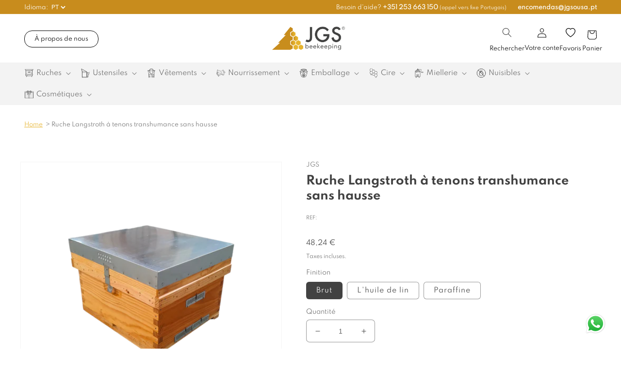

--- FILE ---
content_type: text/html; charset=utf-8
request_url: https://jgs-apicultura.com/fr-es/products/colmeia-reversivel-malhete-transumancia-1
body_size: 40397
content:
<!doctype html>
<html class="no-js" lang="fr">
  <head>
    <meta charset="utf-8">
    <meta http-equiv="X-UA-Compatible" content="IE=edge">
    <meta name="viewport" content="width=device-width,initial-scale=1">
    <meta name="theme-color" content="">
    <link rel="canonical" href="https://jgs-apicultura.com/fr-es/products/colmeia-reversivel-malhete-transumancia-1">
    <link rel="preconnect" href="https://cdn.shopify.com" crossorigin><link rel="icon" type="image/png" href="//jgs-apicultura.com/cdn/shop/files/JGS_Logo_1.png?crop=center&height=32&v=1670578443&width=32"><link rel="preconnect" href="https://fonts.shopifycdn.com" crossorigin><title>
      Ruche Langstroth à tenons transhumance sans hausse
 &ndash; JGS beekeeping</title>

    
      <meta name="description" content="Comprend :- 1 Corps tenon avec crémaillères 10 cadres - 10 Cadres de corps montés, percés, fils horizontaux  - 1 Toit tôle, hauteur 105 mm - 1 Couvre-cadres  - 1  Plateau bois avec fond en fibres de moyenne densité.">
    

    

<meta property="og:site_name" content="JGS beekeeping">
<meta property="og:url" content="https://jgs-apicultura.com/fr-es/products/colmeia-reversivel-malhete-transumancia-1">
<meta property="og:title" content="Ruche Langstroth à tenons transhumance sans hausse">
<meta property="og:type" content="product">
<meta property="og:description" content="Comprend :- 1 Corps tenon avec crémaillères 10 cadres - 10 Cadres de corps montés, percés, fils horizontaux  - 1 Toit tôle, hauteur 105 mm - 1 Couvre-cadres  - 1  Plateau bois avec fond en fibres de moyenne densité."><meta property="og:image" content="http://jgs-apicultura.com/cdn/shop/files/3_6d56c633-c7c9-43ca-b870-5a9eba28e3d2.png?v=1709047184">
  <meta property="og:image:secure_url" content="https://jgs-apicultura.com/cdn/shop/files/3_6d56c633-c7c9-43ca-b870-5a9eba28e3d2.png?v=1709047184">
  <meta property="og:image:width" content="1215">
  <meta property="og:image:height" content="1215"><meta property="og:price:amount" content="48,24">
  <meta property="og:price:currency" content="EUR"><meta name="twitter:card" content="summary_large_image">
<meta name="twitter:title" content="Ruche Langstroth à tenons transhumance sans hausse">
<meta name="twitter:description" content="Comprend :- 1 Corps tenon avec crémaillères 10 cadres - 10 Cadres de corps montés, percés, fils horizontaux  - 1 Toit tôle, hauteur 105 mm - 1 Couvre-cadres  - 1  Plateau bois avec fond en fibres de moyenne densité.">


    <script src="//jgs-apicultura.com/cdn/shop/t/10/assets/global.js?v=125084761147704945371676566532" defer="defer"></script>
    <script>window.performance && window.performance.mark && window.performance.mark('shopify.content_for_header.start');</script><meta name="facebook-domain-verification" content="id4szbpupxifam3bxo8p3kvcvk8fnz">
<meta name="google-site-verification" content="fLIzaTl09SQnbwrtfsONTfoQZ_CnsyM8FZPIRIQ6GHU">
<meta id="shopify-digital-wallet" name="shopify-digital-wallet" content="/68707614994/digital_wallets/dialog">
<meta name="shopify-checkout-api-token" content="b3afa19a237515ecfcd6e53d8a0ae727">
<link rel="alternate" hreflang="x-default" href="https://jgs-apicultura.com/products/colmeia-reversivel-malhete-transumancia-1">
<link rel="alternate" hreflang="pt" href="https://jgs-apicultura.com/products/colmeia-reversivel-malhete-transumancia-1">
<link rel="alternate" hreflang="en" href="https://jgs-apicultura.com/en/products/colmeia-reversivel-malhete-transumancia-1">
<link rel="alternate" hreflang="es" href="https://jgs-apicultura.com/es/products/colmeia-reversivel-malhete-transumancia-1">
<link rel="alternate" hreflang="fr" href="https://jgs-apicultura.com/fr/products/colmeia-reversivel-malhete-transumancia-1">
<link rel="alternate" hreflang="pt-BE" href="https://jgs-apicultura.com/pt-be/products/colmeia-reversivel-malhete-transumancia-1">
<link rel="alternate" hreflang="pt-ES" href="https://jgs-apicultura.com/pt-es/products/colmeia-reversivel-malhete-transumancia-1">
<link rel="alternate" hreflang="fr-ES" href="https://jgs-apicultura.com/fr-es/products/colmeia-reversivel-malhete-transumancia-1">
<link rel="alternate" hreflang="pt-FR" href="https://jgs-apicultura.com/pt-fr/products/colmeia-reversivel-malhete-transumancia-1">
<link rel="alternate" hreflang="fr-FR" href="https://jgs-apicultura.com/fr-fr/products/colmeia-reversivel-malhete-transumancia-1">
<link rel="alternate" type="application/json+oembed" href="https://jgs-apicultura.com/fr-es/products/colmeia-reversivel-malhete-transumancia-1.oembed">
<script async="async" src="/checkouts/internal/preloads.js?locale=fr-ES"></script>
<link rel="preconnect" href="https://shop.app" crossorigin="anonymous">
<script async="async" src="https://shop.app/checkouts/internal/preloads.js?locale=fr-ES&shop_id=68707614994" crossorigin="anonymous"></script>
<script id="apple-pay-shop-capabilities" type="application/json">{"shopId":68707614994,"countryCode":"PT","currencyCode":"EUR","merchantCapabilities":["supports3DS"],"merchantId":"gid:\/\/shopify\/Shop\/68707614994","merchantName":"JGS beekeeping","requiredBillingContactFields":["postalAddress","email","phone"],"requiredShippingContactFields":["postalAddress","email","phone"],"shippingType":"shipping","supportedNetworks":["visa","maestro","masterCard","amex"],"total":{"type":"pending","label":"JGS beekeeping","amount":"1.00"},"shopifyPaymentsEnabled":true,"supportsSubscriptions":true}</script>
<script id="shopify-features" type="application/json">{"accessToken":"b3afa19a237515ecfcd6e53d8a0ae727","betas":["rich-media-storefront-analytics"],"domain":"jgs-apicultura.com","predictiveSearch":true,"shopId":68707614994,"locale":"fr"}</script>
<script>var Shopify = Shopify || {};
Shopify.shop = "jgs-beekeeping.myshopify.com";
Shopify.locale = "fr";
Shopify.currency = {"active":"EUR","rate":"1.0"};
Shopify.country = "ES";
Shopify.theme = {"name":"Basicamente Devs [PT, ES \u0026 FR]","id":143918170386,"schema_name":"Dawn","schema_version":"7.0.1","theme_store_id":887,"role":"main"};
Shopify.theme.handle = "null";
Shopify.theme.style = {"id":null,"handle":null};
Shopify.cdnHost = "jgs-apicultura.com/cdn";
Shopify.routes = Shopify.routes || {};
Shopify.routes.root = "/fr-es/";</script>
<script type="module">!function(o){(o.Shopify=o.Shopify||{}).modules=!0}(window);</script>
<script>!function(o){function n(){var o=[];function n(){o.push(Array.prototype.slice.apply(arguments))}return n.q=o,n}var t=o.Shopify=o.Shopify||{};t.loadFeatures=n(),t.autoloadFeatures=n()}(window);</script>
<script>
  window.ShopifyPay = window.ShopifyPay || {};
  window.ShopifyPay.apiHost = "shop.app\/pay";
  window.ShopifyPay.redirectState = null;
</script>
<script id="shop-js-analytics" type="application/json">{"pageType":"product"}</script>
<script defer="defer" async type="module" src="//jgs-apicultura.com/cdn/shopifycloud/shop-js/modules/v2/client.init-shop-cart-sync_DyYWCJny.fr.esm.js"></script>
<script defer="defer" async type="module" src="//jgs-apicultura.com/cdn/shopifycloud/shop-js/modules/v2/chunk.common_BDBm0ZZC.esm.js"></script>
<script type="module">
  await import("//jgs-apicultura.com/cdn/shopifycloud/shop-js/modules/v2/client.init-shop-cart-sync_DyYWCJny.fr.esm.js");
await import("//jgs-apicultura.com/cdn/shopifycloud/shop-js/modules/v2/chunk.common_BDBm0ZZC.esm.js");

  window.Shopify.SignInWithShop?.initShopCartSync?.({"fedCMEnabled":true,"windoidEnabled":true});

</script>
<script>
  window.Shopify = window.Shopify || {};
  if (!window.Shopify.featureAssets) window.Shopify.featureAssets = {};
  window.Shopify.featureAssets['shop-js'] = {"shop-cart-sync":["modules/v2/client.shop-cart-sync_B_Bw5PRo.fr.esm.js","modules/v2/chunk.common_BDBm0ZZC.esm.js"],"init-fed-cm":["modules/v2/client.init-fed-cm_-pdRnAOg.fr.esm.js","modules/v2/chunk.common_BDBm0ZZC.esm.js"],"init-windoid":["modules/v2/client.init-windoid_DnYlFG1h.fr.esm.js","modules/v2/chunk.common_BDBm0ZZC.esm.js"],"init-shop-email-lookup-coordinator":["modules/v2/client.init-shop-email-lookup-coordinator_BCzilhpw.fr.esm.js","modules/v2/chunk.common_BDBm0ZZC.esm.js"],"shop-cash-offers":["modules/v2/client.shop-cash-offers_C5kHJTSN.fr.esm.js","modules/v2/chunk.common_BDBm0ZZC.esm.js","modules/v2/chunk.modal_CtqKD1z8.esm.js"],"shop-button":["modules/v2/client.shop-button_mcpRJFuh.fr.esm.js","modules/v2/chunk.common_BDBm0ZZC.esm.js"],"shop-toast-manager":["modules/v2/client.shop-toast-manager_C_QXj6h0.fr.esm.js","modules/v2/chunk.common_BDBm0ZZC.esm.js"],"avatar":["modules/v2/client.avatar_BTnouDA3.fr.esm.js"],"pay-button":["modules/v2/client.pay-button_DsS5m06H.fr.esm.js","modules/v2/chunk.common_BDBm0ZZC.esm.js"],"init-shop-cart-sync":["modules/v2/client.init-shop-cart-sync_DyYWCJny.fr.esm.js","modules/v2/chunk.common_BDBm0ZZC.esm.js"],"shop-login-button":["modules/v2/client.shop-login-button_BEQFZ84Y.fr.esm.js","modules/v2/chunk.common_BDBm0ZZC.esm.js","modules/v2/chunk.modal_CtqKD1z8.esm.js"],"init-customer-accounts-sign-up":["modules/v2/client.init-customer-accounts-sign-up_QowAcxX2.fr.esm.js","modules/v2/client.shop-login-button_BEQFZ84Y.fr.esm.js","modules/v2/chunk.common_BDBm0ZZC.esm.js","modules/v2/chunk.modal_CtqKD1z8.esm.js"],"init-shop-for-new-customer-accounts":["modules/v2/client.init-shop-for-new-customer-accounts_BFJXT-UG.fr.esm.js","modules/v2/client.shop-login-button_BEQFZ84Y.fr.esm.js","modules/v2/chunk.common_BDBm0ZZC.esm.js","modules/v2/chunk.modal_CtqKD1z8.esm.js"],"init-customer-accounts":["modules/v2/client.init-customer-accounts_BBfGV8Xt.fr.esm.js","modules/v2/client.shop-login-button_BEQFZ84Y.fr.esm.js","modules/v2/chunk.common_BDBm0ZZC.esm.js","modules/v2/chunk.modal_CtqKD1z8.esm.js"],"shop-follow-button":["modules/v2/client.shop-follow-button_9fzI0NJX.fr.esm.js","modules/v2/chunk.common_BDBm0ZZC.esm.js","modules/v2/chunk.modal_CtqKD1z8.esm.js"],"checkout-modal":["modules/v2/client.checkout-modal_DHwrZ6kr.fr.esm.js","modules/v2/chunk.common_BDBm0ZZC.esm.js","modules/v2/chunk.modal_CtqKD1z8.esm.js"],"lead-capture":["modules/v2/client.lead-capture_D3unuPP3.fr.esm.js","modules/v2/chunk.common_BDBm0ZZC.esm.js","modules/v2/chunk.modal_CtqKD1z8.esm.js"],"shop-login":["modules/v2/client.shop-login_C8y8Opox.fr.esm.js","modules/v2/chunk.common_BDBm0ZZC.esm.js","modules/v2/chunk.modal_CtqKD1z8.esm.js"],"payment-terms":["modules/v2/client.payment-terms_DoIedF_y.fr.esm.js","modules/v2/chunk.common_BDBm0ZZC.esm.js","modules/v2/chunk.modal_CtqKD1z8.esm.js"]};
</script>
<script id="__st">var __st={"a":68707614994,"offset":3600,"reqid":"1e012c75-2463-4b39-88eb-4b793401308b-1768933087","pageurl":"jgs-apicultura.com\/fr-es\/products\/colmeia-reversivel-malhete-transumancia-1","u":"40ccab790251","p":"product","rtyp":"product","rid":8888441700676};</script>
<script>window.ShopifyPaypalV4VisibilityTracking = true;</script>
<script id="captcha-bootstrap">!function(){'use strict';const t='contact',e='account',n='new_comment',o=[[t,t],['blogs',n],['comments',n],[t,'customer']],c=[[e,'customer_login'],[e,'guest_login'],[e,'recover_customer_password'],[e,'create_customer']],r=t=>t.map((([t,e])=>`form[action*='/${t}']:not([data-nocaptcha='true']) input[name='form_type'][value='${e}']`)).join(','),a=t=>()=>t?[...document.querySelectorAll(t)].map((t=>t.form)):[];function s(){const t=[...o],e=r(t);return a(e)}const i='password',u='form_key',d=['recaptcha-v3-token','g-recaptcha-response','h-captcha-response',i],f=()=>{try{return window.sessionStorage}catch{return}},m='__shopify_v',_=t=>t.elements[u];function p(t,e,n=!1){try{const o=window.sessionStorage,c=JSON.parse(o.getItem(e)),{data:r}=function(t){const{data:e,action:n}=t;return t[m]||n?{data:e,action:n}:{data:t,action:n}}(c);for(const[e,n]of Object.entries(r))t.elements[e]&&(t.elements[e].value=n);n&&o.removeItem(e)}catch(o){console.error('form repopulation failed',{error:o})}}const l='form_type',E='cptcha';function T(t){t.dataset[E]=!0}const w=window,h=w.document,L='Shopify',v='ce_forms',y='captcha';let A=!1;((t,e)=>{const n=(g='f06e6c50-85a8-45c8-87d0-21a2b65856fe',I='https://cdn.shopify.com/shopifycloud/storefront-forms-hcaptcha/ce_storefront_forms_captcha_hcaptcha.v1.5.2.iife.js',D={infoText:'Protégé par hCaptcha',privacyText:'Confidentialité',termsText:'Conditions'},(t,e,n)=>{const o=w[L][v],c=o.bindForm;if(c)return c(t,g,e,D).then(n);var r;o.q.push([[t,g,e,D],n]),r=I,A||(h.body.append(Object.assign(h.createElement('script'),{id:'captcha-provider',async:!0,src:r})),A=!0)});var g,I,D;w[L]=w[L]||{},w[L][v]=w[L][v]||{},w[L][v].q=[],w[L][y]=w[L][y]||{},w[L][y].protect=function(t,e){n(t,void 0,e),T(t)},Object.freeze(w[L][y]),function(t,e,n,w,h,L){const[v,y,A,g]=function(t,e,n){const i=e?o:[],u=t?c:[],d=[...i,...u],f=r(d),m=r(i),_=r(d.filter((([t,e])=>n.includes(e))));return[a(f),a(m),a(_),s()]}(w,h,L),I=t=>{const e=t.target;return e instanceof HTMLFormElement?e:e&&e.form},D=t=>v().includes(t);t.addEventListener('submit',(t=>{const e=I(t);if(!e)return;const n=D(e)&&!e.dataset.hcaptchaBound&&!e.dataset.recaptchaBound,o=_(e),c=g().includes(e)&&(!o||!o.value);(n||c)&&t.preventDefault(),c&&!n&&(function(t){try{if(!f())return;!function(t){const e=f();if(!e)return;const n=_(t);if(!n)return;const o=n.value;o&&e.removeItem(o)}(t);const e=Array.from(Array(32),(()=>Math.random().toString(36)[2])).join('');!function(t,e){_(t)||t.append(Object.assign(document.createElement('input'),{type:'hidden',name:u})),t.elements[u].value=e}(t,e),function(t,e){const n=f();if(!n)return;const o=[...t.querySelectorAll(`input[type='${i}']`)].map((({name:t})=>t)),c=[...d,...o],r={};for(const[a,s]of new FormData(t).entries())c.includes(a)||(r[a]=s);n.setItem(e,JSON.stringify({[m]:1,action:t.action,data:r}))}(t,e)}catch(e){console.error('failed to persist form',e)}}(e),e.submit())}));const S=(t,e)=>{t&&!t.dataset[E]&&(n(t,e.some((e=>e===t))),T(t))};for(const o of['focusin','change'])t.addEventListener(o,(t=>{const e=I(t);D(e)&&S(e,y())}));const B=e.get('form_key'),M=e.get(l),P=B&&M;t.addEventListener('DOMContentLoaded',(()=>{const t=y();if(P)for(const e of t)e.elements[l].value===M&&p(e,B);[...new Set([...A(),...v().filter((t=>'true'===t.dataset.shopifyCaptcha))])].forEach((e=>S(e,t)))}))}(h,new URLSearchParams(w.location.search),n,t,e,['guest_login'])})(!0,!0)}();</script>
<script integrity="sha256-4kQ18oKyAcykRKYeNunJcIwy7WH5gtpwJnB7kiuLZ1E=" data-source-attribution="shopify.loadfeatures" defer="defer" src="//jgs-apicultura.com/cdn/shopifycloud/storefront/assets/storefront/load_feature-a0a9edcb.js" crossorigin="anonymous"></script>
<script crossorigin="anonymous" defer="defer" src="//jgs-apicultura.com/cdn/shopifycloud/storefront/assets/shopify_pay/storefront-65b4c6d7.js?v=20250812"></script>
<script data-source-attribution="shopify.dynamic_checkout.dynamic.init">var Shopify=Shopify||{};Shopify.PaymentButton=Shopify.PaymentButton||{isStorefrontPortableWallets:!0,init:function(){window.Shopify.PaymentButton.init=function(){};var t=document.createElement("script");t.src="https://jgs-apicultura.com/cdn/shopifycloud/portable-wallets/latest/portable-wallets.fr.js",t.type="module",document.head.appendChild(t)}};
</script>
<script data-source-attribution="shopify.dynamic_checkout.buyer_consent">
  function portableWalletsHideBuyerConsent(e){var t=document.getElementById("shopify-buyer-consent"),n=document.getElementById("shopify-subscription-policy-button");t&&n&&(t.classList.add("hidden"),t.setAttribute("aria-hidden","true"),n.removeEventListener("click",e))}function portableWalletsShowBuyerConsent(e){var t=document.getElementById("shopify-buyer-consent"),n=document.getElementById("shopify-subscription-policy-button");t&&n&&(t.classList.remove("hidden"),t.removeAttribute("aria-hidden"),n.addEventListener("click",e))}window.Shopify?.PaymentButton&&(window.Shopify.PaymentButton.hideBuyerConsent=portableWalletsHideBuyerConsent,window.Shopify.PaymentButton.showBuyerConsent=portableWalletsShowBuyerConsent);
</script>
<script data-source-attribution="shopify.dynamic_checkout.cart.bootstrap">document.addEventListener("DOMContentLoaded",(function(){function t(){return document.querySelector("shopify-accelerated-checkout-cart, shopify-accelerated-checkout")}if(t())Shopify.PaymentButton.init();else{new MutationObserver((function(e,n){t()&&(Shopify.PaymentButton.init(),n.disconnect())})).observe(document.body,{childList:!0,subtree:!0})}}));
</script>
<script id='scb4127' type='text/javascript' async='' src='https://jgs-apicultura.com/cdn/shopifycloud/privacy-banner/storefront-banner.js'></script><link id="shopify-accelerated-checkout-styles" rel="stylesheet" media="screen" href="https://jgs-apicultura.com/cdn/shopifycloud/portable-wallets/latest/accelerated-checkout-backwards-compat.css" crossorigin="anonymous">
<style id="shopify-accelerated-checkout-cart">
        #shopify-buyer-consent {
  margin-top: 1em;
  display: inline-block;
  width: 100%;
}

#shopify-buyer-consent.hidden {
  display: none;
}

#shopify-subscription-policy-button {
  background: none;
  border: none;
  padding: 0;
  text-decoration: underline;
  font-size: inherit;
  cursor: pointer;
}

#shopify-subscription-policy-button::before {
  box-shadow: none;
}

      </style>
<script id="sections-script" data-sections="header,footer" defer="defer" src="//jgs-apicultura.com/cdn/shop/t/10/compiled_assets/scripts.js?v=3649"></script>
<script>window.performance && window.performance.mark && window.performance.mark('shopify.content_for_header.end');</script>


    <style>
  @font-face {
    font-family: "Spartan Regular";
    src: url('https://cdn.shopify.com/s/files/1/0687/0761/4994/files/SpartanRegular400.ttf?v=1670430156') format("truetype");
  }

  @font-face {
    font-family: "Spartan Bold";
    src: url('https://cdn.shopify.com/s/files/1/0687/0761/4994/files/SpartanBold700.ttf?v=1670430590') format("truetype");
  }
</style>
    
    <style data-shopify>
      
      @font-face {
  font-family: Assistant;
  font-weight: 400;
  font-style: normal;
  font-display: swap;
  src: url("//jgs-apicultura.com/cdn/fonts/assistant/assistant_n4.9120912a469cad1cc292572851508ca49d12e768.woff2") format("woff2"),
       url("//jgs-apicultura.com/cdn/fonts/assistant/assistant_n4.6e9875ce64e0fefcd3f4446b7ec9036b3ddd2985.woff") format("woff");
}

      @font-face {
  font-family: Assistant;
  font-weight: 700;
  font-style: normal;
  font-display: swap;
  src: url("//jgs-apicultura.com/cdn/fonts/assistant/assistant_n7.bf44452348ec8b8efa3aa3068825305886b1c83c.woff2") format("woff2"),
       url("//jgs-apicultura.com/cdn/fonts/assistant/assistant_n7.0c887fee83f6b3bda822f1150b912c72da0f7b64.woff") format("woff");
}

      
      
      @font-face {
  font-family: Assistant;
  font-weight: 400;
  font-style: normal;
  font-display: swap;
  src: url("//jgs-apicultura.com/cdn/fonts/assistant/assistant_n4.9120912a469cad1cc292572851508ca49d12e768.woff2") format("woff2"),
       url("//jgs-apicultura.com/cdn/fonts/assistant/assistant_n4.6e9875ce64e0fefcd3f4446b7ec9036b3ddd2985.woff") format("woff");
}


      :root {
        --font-body-family: Assistant, sans-serif;
        --font-body-style: normal;
        --font-body-weight: 400;
        --font-body-weight-bold: 700;

        --font-heading-family: Assistant, sans-serif;
        --font-heading-style: normal;
        --font-heading-weight: 400;

        --font-body-scale: 1.0;
        --font-heading-scale: 1.0;

        --color-base-text: 66, 66, 66;
        --color-shadow: 66, 66, 66;
        --color-base-background-1: 255, 255, 255;
        --color-base-background-2: 243, 243, 243;
        --color-base-solid-button-labels: 255, 255, 255;
        --color-base-outline-button-labels: 66, 66, 66;
        --color-base-accent-1: 66, 66, 66;
        --color-base-accent-2: 200, 140, 29;
        --payment-terms-background-color: #ffffff;

        --gradient-base-background-1: #ffffff;
        --gradient-base-background-2: #f3f3f3;
        --gradient-base-accent-1: #424242;
        --gradient-base-accent-2: #c88c1d;

        --media-padding: px;
        --media-border-opacity: 0.05;
        --media-border-width: 1px;
        --media-radius: 0px;
        --media-shadow-opacity: 0.0;
        --media-shadow-horizontal-offset: 0px;
        --media-shadow-vertical-offset: 4px;
        --media-shadow-blur-radius: 5px;
        --media-shadow-visible: 0;

        --page-width: 130rem;
        --page-width-margin: 0rem;

        --product-card-image-padding: 0.0rem;
        --product-card-corner-radius: 0.0rem;
        --product-card-text-alignment: center;
        --product-card-border-width: 0.0rem;
        --product-card-border-opacity: 0.1;
        --product-card-shadow-opacity: 0.0;
        --product-card-shadow-visible: 0;
        --product-card-shadow-horizontal-offset: 0.0rem;
        --product-card-shadow-vertical-offset: 0.4rem;
        --product-card-shadow-blur-radius: 0.5rem;

        --collection-card-image-padding: 0.0rem;
        --collection-card-corner-radius: 0.0rem;
        --collection-card-text-alignment: center;
        --collection-card-border-width: 0.0rem;
        --collection-card-border-opacity: 0.1;
        --collection-card-shadow-opacity: 0.0;
        --collection-card-shadow-visible: 0;
        --collection-card-shadow-horizontal-offset: 0.0rem;
        --collection-card-shadow-vertical-offset: 0.4rem;
        --collection-card-shadow-blur-radius: 0.5rem;

        --blog-card-image-padding: 0.0rem;
        --blog-card-corner-radius: 0.0rem;
        --blog-card-text-alignment: left;
        --blog-card-border-width: 0.0rem;
        --blog-card-border-opacity: 0.1;
        --blog-card-shadow-opacity: 0.0;
        --blog-card-shadow-visible: 0;
        --blog-card-shadow-horizontal-offset: 0.0rem;
        --blog-card-shadow-vertical-offset: 0.4rem;
        --blog-card-shadow-blur-radius: 0.5rem;

        --badge-corner-radius: 0.6rem;

        --popup-border-width: 1px;
        --popup-border-opacity: 0.1;
        --popup-corner-radius: 0px;
        --popup-shadow-opacity: 0.0;
        --popup-shadow-horizontal-offset: 0px;
        --popup-shadow-vertical-offset: 4px;
        --popup-shadow-blur-radius: 5px;

        --drawer-border-width: 1px;
        --drawer-border-opacity: 0.1;
        --drawer-shadow-opacity: 0.0;
        --drawer-shadow-horizontal-offset: 0px;
        --drawer-shadow-vertical-offset: 4px;
        --drawer-shadow-blur-radius: 5px;

        --spacing-sections-desktop: 0px;
        --spacing-sections-mobile: 0px;

        --grid-desktop-vertical-spacing: 16px;
        --grid-desktop-horizontal-spacing: 16px;
        --grid-mobile-vertical-spacing: 8px;
        --grid-mobile-horizontal-spacing: 8px;

        --text-boxes-border-opacity: 0.1;
        --text-boxes-border-width: 0px;
        --text-boxes-radius: 0px;
        --text-boxes-shadow-opacity: 0.0;
        --text-boxes-shadow-visible: 0;
        --text-boxes-shadow-horizontal-offset: 0px;
        --text-boxes-shadow-vertical-offset: 4px;
        --text-boxes-shadow-blur-radius: 5px;

        --buttons-radius: 6px;
        --buttons-radius-outset: 7px;
        --buttons-border-width: 1px;
        --buttons-border-opacity: 1.0;
        --buttons-shadow-opacity: 0.0;
        --buttons-shadow-visible: 0;
        --buttons-shadow-horizontal-offset: 0px;
        --buttons-shadow-vertical-offset: 4px;
        --buttons-shadow-blur-radius: 5px;
        --buttons-border-offset: 0.3px;

        --inputs-radius: 6px;
        --inputs-border-width: 1px;
        --inputs-border-opacity: 0.55;
        --inputs-shadow-opacity: 0.0;
        --inputs-shadow-horizontal-offset: 0px;
        --inputs-margin-offset: 0px;
        --inputs-shadow-vertical-offset: 4px;
        --inputs-shadow-blur-radius: 5px;
        --inputs-radius-outset: 7px;

        --variant-pills-radius: 6px;
        --variant-pills-border-width: 1px;
        --variant-pills-border-opacity: 0.55;
        --variant-pills-shadow-opacity: 0.0;
        --variant-pills-shadow-horizontal-offset: 0px;
        --variant-pills-shadow-vertical-offset: 4px;
        --variant-pills-shadow-blur-radius: 5px;
      }

      *,
      *::before,
      *::after {
        box-sizing: inherit;
      }

      html {
        box-sizing: border-box;
        font-size: calc(var(--font-body-scale) * 62.5%);
        height: 100%;
      }

      body {
        display: grid;
        grid-template-rows: auto auto 1fr auto;
        grid-template-columns: 100%;
        min-height: 100%;
        margin: 0;
        font-size: 1.4rem;
        line-height: calc(1 + 0.8 / var(--font-body-scale));
        font-family: "Spartan Regular";
        font-style: var(--font-body-style);
        font-weight: var(--font-body-weight);
      }

      @media screen and (min-width: 750px) {
        body {
          font-size: 1.5rem;
        }
      }
    </style>

    <link href="//jgs-apicultura.com/cdn/shop/t/10/assets/base.css?v=184401892769401023911763393776" rel="stylesheet" type="text/css" media="all" />
<link rel="preload" as="font" href="//jgs-apicultura.com/cdn/fonts/assistant/assistant_n4.9120912a469cad1cc292572851508ca49d12e768.woff2" type="font/woff2" crossorigin><link rel="preload" as="font" href="//jgs-apicultura.com/cdn/fonts/assistant/assistant_n4.9120912a469cad1cc292572851508ca49d12e768.woff2" type="font/woff2" crossorigin><link rel="stylesheet" href="//jgs-apicultura.com/cdn/shop/t/10/assets/component-predictive-search.css?v=83512081251802922551676566532" media="print" onload="this.media='all'"><script>document.documentElement.className = document.documentElement.className.replace('no-js', 'js');
    if (Shopify.designMode) {
      document.documentElement.classList.add('shopify-design-mode');
    }
    </script>
  <link href="https://monorail-edge.shopifysvc.com" rel="dns-prefetch">
<script>(function(){if ("sendBeacon" in navigator && "performance" in window) {try {var session_token_from_headers = performance.getEntriesByType('navigation')[0].serverTiming.find(x => x.name == '_s').description;} catch {var session_token_from_headers = undefined;}var session_cookie_matches = document.cookie.match(/_shopify_s=([^;]*)/);var session_token_from_cookie = session_cookie_matches && session_cookie_matches.length === 2 ? session_cookie_matches[1] : "";var session_token = session_token_from_headers || session_token_from_cookie || "";function handle_abandonment_event(e) {var entries = performance.getEntries().filter(function(entry) {return /monorail-edge.shopifysvc.com/.test(entry.name);});if (!window.abandonment_tracked && entries.length === 0) {window.abandonment_tracked = true;var currentMs = Date.now();var navigation_start = performance.timing.navigationStart;var payload = {shop_id: 68707614994,url: window.location.href,navigation_start,duration: currentMs - navigation_start,session_token,page_type: "product"};window.navigator.sendBeacon("https://monorail-edge.shopifysvc.com/v1/produce", JSON.stringify({schema_id: "online_store_buyer_site_abandonment/1.1",payload: payload,metadata: {event_created_at_ms: currentMs,event_sent_at_ms: currentMs}}));}}window.addEventListener('pagehide', handle_abandonment_event);}}());</script>
<script id="web-pixels-manager-setup">(function e(e,d,r,n,o){if(void 0===o&&(o={}),!Boolean(null===(a=null===(i=window.Shopify)||void 0===i?void 0:i.analytics)||void 0===a?void 0:a.replayQueue)){var i,a;window.Shopify=window.Shopify||{};var t=window.Shopify;t.analytics=t.analytics||{};var s=t.analytics;s.replayQueue=[],s.publish=function(e,d,r){return s.replayQueue.push([e,d,r]),!0};try{self.performance.mark("wpm:start")}catch(e){}var l=function(){var e={modern:/Edge?\/(1{2}[4-9]|1[2-9]\d|[2-9]\d{2}|\d{4,})\.\d+(\.\d+|)|Firefox\/(1{2}[4-9]|1[2-9]\d|[2-9]\d{2}|\d{4,})\.\d+(\.\d+|)|Chrom(ium|e)\/(9{2}|\d{3,})\.\d+(\.\d+|)|(Maci|X1{2}).+ Version\/(15\.\d+|(1[6-9]|[2-9]\d|\d{3,})\.\d+)([,.]\d+|)( \(\w+\)|)( Mobile\/\w+|) Safari\/|Chrome.+OPR\/(9{2}|\d{3,})\.\d+\.\d+|(CPU[ +]OS|iPhone[ +]OS|CPU[ +]iPhone|CPU IPhone OS|CPU iPad OS)[ +]+(15[._]\d+|(1[6-9]|[2-9]\d|\d{3,})[._]\d+)([._]\d+|)|Android:?[ /-](13[3-9]|1[4-9]\d|[2-9]\d{2}|\d{4,})(\.\d+|)(\.\d+|)|Android.+Firefox\/(13[5-9]|1[4-9]\d|[2-9]\d{2}|\d{4,})\.\d+(\.\d+|)|Android.+Chrom(ium|e)\/(13[3-9]|1[4-9]\d|[2-9]\d{2}|\d{4,})\.\d+(\.\d+|)|SamsungBrowser\/([2-9]\d|\d{3,})\.\d+/,legacy:/Edge?\/(1[6-9]|[2-9]\d|\d{3,})\.\d+(\.\d+|)|Firefox\/(5[4-9]|[6-9]\d|\d{3,})\.\d+(\.\d+|)|Chrom(ium|e)\/(5[1-9]|[6-9]\d|\d{3,})\.\d+(\.\d+|)([\d.]+$|.*Safari\/(?![\d.]+ Edge\/[\d.]+$))|(Maci|X1{2}).+ Version\/(10\.\d+|(1[1-9]|[2-9]\d|\d{3,})\.\d+)([,.]\d+|)( \(\w+\)|)( Mobile\/\w+|) Safari\/|Chrome.+OPR\/(3[89]|[4-9]\d|\d{3,})\.\d+\.\d+|(CPU[ +]OS|iPhone[ +]OS|CPU[ +]iPhone|CPU IPhone OS|CPU iPad OS)[ +]+(10[._]\d+|(1[1-9]|[2-9]\d|\d{3,})[._]\d+)([._]\d+|)|Android:?[ /-](13[3-9]|1[4-9]\d|[2-9]\d{2}|\d{4,})(\.\d+|)(\.\d+|)|Mobile Safari.+OPR\/([89]\d|\d{3,})\.\d+\.\d+|Android.+Firefox\/(13[5-9]|1[4-9]\d|[2-9]\d{2}|\d{4,})\.\d+(\.\d+|)|Android.+Chrom(ium|e)\/(13[3-9]|1[4-9]\d|[2-9]\d{2}|\d{4,})\.\d+(\.\d+|)|Android.+(UC? ?Browser|UCWEB|U3)[ /]?(15\.([5-9]|\d{2,})|(1[6-9]|[2-9]\d|\d{3,})\.\d+)\.\d+|SamsungBrowser\/(5\.\d+|([6-9]|\d{2,})\.\d+)|Android.+MQ{2}Browser\/(14(\.(9|\d{2,})|)|(1[5-9]|[2-9]\d|\d{3,})(\.\d+|))(\.\d+|)|K[Aa][Ii]OS\/(3\.\d+|([4-9]|\d{2,})\.\d+)(\.\d+|)/},d=e.modern,r=e.legacy,n=navigator.userAgent;return n.match(d)?"modern":n.match(r)?"legacy":"unknown"}(),u="modern"===l?"modern":"legacy",c=(null!=n?n:{modern:"",legacy:""})[u],f=function(e){return[e.baseUrl,"/wpm","/b",e.hashVersion,"modern"===e.buildTarget?"m":"l",".js"].join("")}({baseUrl:d,hashVersion:r,buildTarget:u}),m=function(e){var d=e.version,r=e.bundleTarget,n=e.surface,o=e.pageUrl,i=e.monorailEndpoint;return{emit:function(e){var a=e.status,t=e.errorMsg,s=(new Date).getTime(),l=JSON.stringify({metadata:{event_sent_at_ms:s},events:[{schema_id:"web_pixels_manager_load/3.1",payload:{version:d,bundle_target:r,page_url:o,status:a,surface:n,error_msg:t},metadata:{event_created_at_ms:s}}]});if(!i)return console&&console.warn&&console.warn("[Web Pixels Manager] No Monorail endpoint provided, skipping logging."),!1;try{return self.navigator.sendBeacon.bind(self.navigator)(i,l)}catch(e){}var u=new XMLHttpRequest;try{return u.open("POST",i,!0),u.setRequestHeader("Content-Type","text/plain"),u.send(l),!0}catch(e){return console&&console.warn&&console.warn("[Web Pixels Manager] Got an unhandled error while logging to Monorail."),!1}}}}({version:r,bundleTarget:l,surface:e.surface,pageUrl:self.location.href,monorailEndpoint:e.monorailEndpoint});try{o.browserTarget=l,function(e){var d=e.src,r=e.async,n=void 0===r||r,o=e.onload,i=e.onerror,a=e.sri,t=e.scriptDataAttributes,s=void 0===t?{}:t,l=document.createElement("script"),u=document.querySelector("head"),c=document.querySelector("body");if(l.async=n,l.src=d,a&&(l.integrity=a,l.crossOrigin="anonymous"),s)for(var f in s)if(Object.prototype.hasOwnProperty.call(s,f))try{l.dataset[f]=s[f]}catch(e){}if(o&&l.addEventListener("load",o),i&&l.addEventListener("error",i),u)u.appendChild(l);else{if(!c)throw new Error("Did not find a head or body element to append the script");c.appendChild(l)}}({src:f,async:!0,onload:function(){if(!function(){var e,d;return Boolean(null===(d=null===(e=window.Shopify)||void 0===e?void 0:e.analytics)||void 0===d?void 0:d.initialized)}()){var d=window.webPixelsManager.init(e)||void 0;if(d){var r=window.Shopify.analytics;r.replayQueue.forEach((function(e){var r=e[0],n=e[1],o=e[2];d.publishCustomEvent(r,n,o)})),r.replayQueue=[],r.publish=d.publishCustomEvent,r.visitor=d.visitor,r.initialized=!0}}},onerror:function(){return m.emit({status:"failed",errorMsg:"".concat(f," has failed to load")})},sri:function(e){var d=/^sha384-[A-Za-z0-9+/=]+$/;return"string"==typeof e&&d.test(e)}(c)?c:"",scriptDataAttributes:o}),m.emit({status:"loading"})}catch(e){m.emit({status:"failed",errorMsg:(null==e?void 0:e.message)||"Unknown error"})}}})({shopId: 68707614994,storefrontBaseUrl: "https://jgs-apicultura.com",extensionsBaseUrl: "https://extensions.shopifycdn.com/cdn/shopifycloud/web-pixels-manager",monorailEndpoint: "https://monorail-edge.shopifysvc.com/unstable/produce_batch",surface: "storefront-renderer",enabledBetaFlags: ["2dca8a86"],webPixelsConfigList: [{"id":"2298839364","configuration":"{\"config\":\"{\\\"google_tag_ids\\\":[\\\"G-Q5KX3C4Y34\\\",\\\"AW-17210253409\\\",\\\"GT-55VCGPSN\\\"],\\\"target_country\\\":\\\"PT\\\",\\\"gtag_events\\\":[{\\\"type\\\":\\\"begin_checkout\\\",\\\"action_label\\\":[\\\"G-Q5KX3C4Y34\\\",\\\"AW-17210253409\\\/2R7sCIjG3NsaEOHAvo5A\\\"]},{\\\"type\\\":\\\"search\\\",\\\"action_label\\\":[\\\"G-Q5KX3C4Y34\\\",\\\"AW-17210253409\\\/ECCPCJTG3NsaEOHAvo5A\\\"]},{\\\"type\\\":\\\"view_item\\\",\\\"action_label\\\":[\\\"G-Q5KX3C4Y34\\\",\\\"AW-17210253409\\\/PvE_CJHG3NsaEOHAvo5A\\\",\\\"MC-W16WEG2H9B\\\"]},{\\\"type\\\":\\\"purchase\\\",\\\"action_label\\\":[\\\"G-Q5KX3C4Y34\\\",\\\"AW-17210253409\\\/xKnfCIXG3NsaEOHAvo5A\\\",\\\"MC-W16WEG2H9B\\\"]},{\\\"type\\\":\\\"page_view\\\",\\\"action_label\\\":[\\\"G-Q5KX3C4Y34\\\",\\\"AW-17210253409\\\/whfTCI7G3NsaEOHAvo5A\\\",\\\"MC-W16WEG2H9B\\\"]},{\\\"type\\\":\\\"add_payment_info\\\",\\\"action_label\\\":[\\\"G-Q5KX3C4Y34\\\",\\\"AW-17210253409\\\/qRp0CKXI3NsaEOHAvo5A\\\"]},{\\\"type\\\":\\\"add_to_cart\\\",\\\"action_label\\\":[\\\"G-Q5KX3C4Y34\\\",\\\"AW-17210253409\\\/7ORgCIvG3NsaEOHAvo5A\\\"]}],\\\"enable_monitoring_mode\\\":false}\"}","eventPayloadVersion":"v1","runtimeContext":"OPEN","scriptVersion":"b2a88bafab3e21179ed38636efcd8a93","type":"APP","apiClientId":1780363,"privacyPurposes":[],"dataSharingAdjustments":{"protectedCustomerApprovalScopes":["read_customer_address","read_customer_email","read_customer_name","read_customer_personal_data","read_customer_phone"]}},{"id":"2298675524","configuration":"{\"pixel_id\":\"1392468758524714\",\"pixel_type\":\"facebook_pixel\"}","eventPayloadVersion":"v1","runtimeContext":"OPEN","scriptVersion":"ca16bc87fe92b6042fbaa3acc2fbdaa6","type":"APP","apiClientId":2329312,"privacyPurposes":["ANALYTICS","MARKETING","SALE_OF_DATA"],"dataSharingAdjustments":{"protectedCustomerApprovalScopes":["read_customer_address","read_customer_email","read_customer_name","read_customer_personal_data","read_customer_phone"]}},{"id":"shopify-app-pixel","configuration":"{}","eventPayloadVersion":"v1","runtimeContext":"STRICT","scriptVersion":"0450","apiClientId":"shopify-pixel","type":"APP","privacyPurposes":["ANALYTICS","MARKETING"]},{"id":"shopify-custom-pixel","eventPayloadVersion":"v1","runtimeContext":"LAX","scriptVersion":"0450","apiClientId":"shopify-pixel","type":"CUSTOM","privacyPurposes":["ANALYTICS","MARKETING"]}],isMerchantRequest: false,initData: {"shop":{"name":"JGS beekeeping","paymentSettings":{"currencyCode":"EUR"},"myshopifyDomain":"jgs-beekeeping.myshopify.com","countryCode":"PT","storefrontUrl":"https:\/\/jgs-apicultura.com\/fr-es"},"customer":null,"cart":null,"checkout":null,"productVariants":[{"price":{"amount":48.24,"currencyCode":"EUR"},"product":{"title":"Ruche Langstroth à tenons transhumance sans hausse","vendor":"JGS","id":"8888441700676","untranslatedTitle":"Ruche Langstroth à tenons transhumance sans hausse","url":"\/fr-es\/products\/colmeia-reversivel-malhete-transumancia-1","type":"Langstroth"},"id":"48040851276100","image":{"src":"\/\/jgs-apicultura.com\/cdn\/shop\/files\/3_6d56c633-c7c9-43ca-b870-5a9eba28e3d2.png?v=1709047184"},"sku":"","title":"Brut","untranslatedTitle":"Cru"},{"price":{"amount":51.24,"currencyCode":"EUR"},"product":{"title":"Ruche Langstroth à tenons transhumance sans hausse","vendor":"JGS","id":"8888441700676","untranslatedTitle":"Ruche Langstroth à tenons transhumance sans hausse","url":"\/fr-es\/products\/colmeia-reversivel-malhete-transumancia-1","type":"Langstroth"},"id":"48040851308868","image":{"src":"\/\/jgs-apicultura.com\/cdn\/shop\/files\/3_6d56c633-c7c9-43ca-b870-5a9eba28e3d2.png?v=1709047184"},"sku":"","title":"L'huile de lin","untranslatedTitle":"Óleo de linhaça"},{"price":{"amount":53.24,"currencyCode":"EUR"},"product":{"title":"Ruche Langstroth à tenons transhumance sans hausse","vendor":"JGS","id":"8888441700676","untranslatedTitle":"Ruche Langstroth à tenons transhumance sans hausse","url":"\/fr-es\/products\/colmeia-reversivel-malhete-transumancia-1","type":"Langstroth"},"id":"48040851341636","image":{"src":"\/\/jgs-apicultura.com\/cdn\/shop\/files\/3_6d56c633-c7c9-43ca-b870-5a9eba28e3d2.png?v=1709047184"},"sku":"","title":"Paraffine","untranslatedTitle":"Parafina"}],"purchasingCompany":null},},"https://jgs-apicultura.com/cdn","fcfee988w5aeb613cpc8e4bc33m6693e112",{"modern":"","legacy":""},{"shopId":"68707614994","storefrontBaseUrl":"https:\/\/jgs-apicultura.com","extensionBaseUrl":"https:\/\/extensions.shopifycdn.com\/cdn\/shopifycloud\/web-pixels-manager","surface":"storefront-renderer","enabledBetaFlags":"[\"2dca8a86\"]","isMerchantRequest":"false","hashVersion":"fcfee988w5aeb613cpc8e4bc33m6693e112","publish":"custom","events":"[[\"page_viewed\",{}],[\"product_viewed\",{\"productVariant\":{\"price\":{\"amount\":48.24,\"currencyCode\":\"EUR\"},\"product\":{\"title\":\"Ruche Langstroth à tenons transhumance sans hausse\",\"vendor\":\"JGS\",\"id\":\"8888441700676\",\"untranslatedTitle\":\"Ruche Langstroth à tenons transhumance sans hausse\",\"url\":\"\/fr-es\/products\/colmeia-reversivel-malhete-transumancia-1\",\"type\":\"Langstroth\"},\"id\":\"48040851276100\",\"image\":{\"src\":\"\/\/jgs-apicultura.com\/cdn\/shop\/files\/3_6d56c633-c7c9-43ca-b870-5a9eba28e3d2.png?v=1709047184\"},\"sku\":\"\",\"title\":\"Brut\",\"untranslatedTitle\":\"Cru\"}}]]"});</script><script>
  window.ShopifyAnalytics = window.ShopifyAnalytics || {};
  window.ShopifyAnalytics.meta = window.ShopifyAnalytics.meta || {};
  window.ShopifyAnalytics.meta.currency = 'EUR';
  var meta = {"product":{"id":8888441700676,"gid":"gid:\/\/shopify\/Product\/8888441700676","vendor":"JGS","type":"Langstroth","handle":"colmeia-reversivel-malhete-transumancia-1","variants":[{"id":48040851276100,"price":4824,"name":"Ruche Langstroth à tenons transhumance sans hausse - Brut","public_title":"Brut","sku":""},{"id":48040851308868,"price":5124,"name":"Ruche Langstroth à tenons transhumance sans hausse - L'huile de lin","public_title":"L'huile de lin","sku":""},{"id":48040851341636,"price":5324,"name":"Ruche Langstroth à tenons transhumance sans hausse - Paraffine","public_title":"Paraffine","sku":""}],"remote":false},"page":{"pageType":"product","resourceType":"product","resourceId":8888441700676,"requestId":"1e012c75-2463-4b39-88eb-4b793401308b-1768933087"}};
  for (var attr in meta) {
    window.ShopifyAnalytics.meta[attr] = meta[attr];
  }
</script>
<script class="analytics">
  (function () {
    var customDocumentWrite = function(content) {
      var jquery = null;

      if (window.jQuery) {
        jquery = window.jQuery;
      } else if (window.Checkout && window.Checkout.$) {
        jquery = window.Checkout.$;
      }

      if (jquery) {
        jquery('body').append(content);
      }
    };

    var hasLoggedConversion = function(token) {
      if (token) {
        return document.cookie.indexOf('loggedConversion=' + token) !== -1;
      }
      return false;
    }

    var setCookieIfConversion = function(token) {
      if (token) {
        var twoMonthsFromNow = new Date(Date.now());
        twoMonthsFromNow.setMonth(twoMonthsFromNow.getMonth() + 2);

        document.cookie = 'loggedConversion=' + token + '; expires=' + twoMonthsFromNow;
      }
    }

    var trekkie = window.ShopifyAnalytics.lib = window.trekkie = window.trekkie || [];
    if (trekkie.integrations) {
      return;
    }
    trekkie.methods = [
      'identify',
      'page',
      'ready',
      'track',
      'trackForm',
      'trackLink'
    ];
    trekkie.factory = function(method) {
      return function() {
        var args = Array.prototype.slice.call(arguments);
        args.unshift(method);
        trekkie.push(args);
        return trekkie;
      };
    };
    for (var i = 0; i < trekkie.methods.length; i++) {
      var key = trekkie.methods[i];
      trekkie[key] = trekkie.factory(key);
    }
    trekkie.load = function(config) {
      trekkie.config = config || {};
      trekkie.config.initialDocumentCookie = document.cookie;
      var first = document.getElementsByTagName('script')[0];
      var script = document.createElement('script');
      script.type = 'text/javascript';
      script.onerror = function(e) {
        var scriptFallback = document.createElement('script');
        scriptFallback.type = 'text/javascript';
        scriptFallback.onerror = function(error) {
                var Monorail = {
      produce: function produce(monorailDomain, schemaId, payload) {
        var currentMs = new Date().getTime();
        var event = {
          schema_id: schemaId,
          payload: payload,
          metadata: {
            event_created_at_ms: currentMs,
            event_sent_at_ms: currentMs
          }
        };
        return Monorail.sendRequest("https://" + monorailDomain + "/v1/produce", JSON.stringify(event));
      },
      sendRequest: function sendRequest(endpointUrl, payload) {
        // Try the sendBeacon API
        if (window && window.navigator && typeof window.navigator.sendBeacon === 'function' && typeof window.Blob === 'function' && !Monorail.isIos12()) {
          var blobData = new window.Blob([payload], {
            type: 'text/plain'
          });

          if (window.navigator.sendBeacon(endpointUrl, blobData)) {
            return true;
          } // sendBeacon was not successful

        } // XHR beacon

        var xhr = new XMLHttpRequest();

        try {
          xhr.open('POST', endpointUrl);
          xhr.setRequestHeader('Content-Type', 'text/plain');
          xhr.send(payload);
        } catch (e) {
          console.log(e);
        }

        return false;
      },
      isIos12: function isIos12() {
        return window.navigator.userAgent.lastIndexOf('iPhone; CPU iPhone OS 12_') !== -1 || window.navigator.userAgent.lastIndexOf('iPad; CPU OS 12_') !== -1;
      }
    };
    Monorail.produce('monorail-edge.shopifysvc.com',
      'trekkie_storefront_load_errors/1.1',
      {shop_id: 68707614994,
      theme_id: 143918170386,
      app_name: "storefront",
      context_url: window.location.href,
      source_url: "//jgs-apicultura.com/cdn/s/trekkie.storefront.cd680fe47e6c39ca5d5df5f0a32d569bc48c0f27.min.js"});

        };
        scriptFallback.async = true;
        scriptFallback.src = '//jgs-apicultura.com/cdn/s/trekkie.storefront.cd680fe47e6c39ca5d5df5f0a32d569bc48c0f27.min.js';
        first.parentNode.insertBefore(scriptFallback, first);
      };
      script.async = true;
      script.src = '//jgs-apicultura.com/cdn/s/trekkie.storefront.cd680fe47e6c39ca5d5df5f0a32d569bc48c0f27.min.js';
      first.parentNode.insertBefore(script, first);
    };
    trekkie.load(
      {"Trekkie":{"appName":"storefront","development":false,"defaultAttributes":{"shopId":68707614994,"isMerchantRequest":null,"themeId":143918170386,"themeCityHash":"10545588583580513792","contentLanguage":"fr","currency":"EUR","eventMetadataId":"c1d92d7c-d93d-45eb-9393-bbe00e1d9caf"},"isServerSideCookieWritingEnabled":true,"monorailRegion":"shop_domain","enabledBetaFlags":["65f19447"]},"Session Attribution":{},"S2S":{"facebookCapiEnabled":true,"source":"trekkie-storefront-renderer","apiClientId":580111}}
    );

    var loaded = false;
    trekkie.ready(function() {
      if (loaded) return;
      loaded = true;

      window.ShopifyAnalytics.lib = window.trekkie;

      var originalDocumentWrite = document.write;
      document.write = customDocumentWrite;
      try { window.ShopifyAnalytics.merchantGoogleAnalytics.call(this); } catch(error) {};
      document.write = originalDocumentWrite;

      window.ShopifyAnalytics.lib.page(null,{"pageType":"product","resourceType":"product","resourceId":8888441700676,"requestId":"1e012c75-2463-4b39-88eb-4b793401308b-1768933087","shopifyEmitted":true});

      var match = window.location.pathname.match(/checkouts\/(.+)\/(thank_you|post_purchase)/)
      var token = match? match[1]: undefined;
      if (!hasLoggedConversion(token)) {
        setCookieIfConversion(token);
        window.ShopifyAnalytics.lib.track("Viewed Product",{"currency":"EUR","variantId":48040851276100,"productId":8888441700676,"productGid":"gid:\/\/shopify\/Product\/8888441700676","name":"Ruche Langstroth à tenons transhumance sans hausse - Brut","price":"48.24","sku":"","brand":"JGS","variant":"Brut","category":"Langstroth","nonInteraction":true,"remote":false},undefined,undefined,{"shopifyEmitted":true});
      window.ShopifyAnalytics.lib.track("monorail:\/\/trekkie_storefront_viewed_product\/1.1",{"currency":"EUR","variantId":48040851276100,"productId":8888441700676,"productGid":"gid:\/\/shopify\/Product\/8888441700676","name":"Ruche Langstroth à tenons transhumance sans hausse - Brut","price":"48.24","sku":"","brand":"JGS","variant":"Brut","category":"Langstroth","nonInteraction":true,"remote":false,"referer":"https:\/\/jgs-apicultura.com\/fr-es\/products\/colmeia-reversivel-malhete-transumancia-1"});
      }
    });


        var eventsListenerScript = document.createElement('script');
        eventsListenerScript.async = true;
        eventsListenerScript.src = "//jgs-apicultura.com/cdn/shopifycloud/storefront/assets/shop_events_listener-3da45d37.js";
        document.getElementsByTagName('head')[0].appendChild(eventsListenerScript);

})();</script>
<script
  defer
  src="https://jgs-apicultura.com/cdn/shopifycloud/perf-kit/shopify-perf-kit-3.0.4.min.js"
  data-application="storefront-renderer"
  data-shop-id="68707614994"
  data-render-region="gcp-us-east1"
  data-page-type="product"
  data-theme-instance-id="143918170386"
  data-theme-name="Dawn"
  data-theme-version="7.0.1"
  data-monorail-region="shop_domain"
  data-resource-timing-sampling-rate="10"
  data-shs="true"
  data-shs-beacon="true"
  data-shs-export-with-fetch="true"
  data-shs-logs-sample-rate="1"
  data-shs-beacon-endpoint="https://jgs-apicultura.com/api/collect"
></script>
</head>

  <body class="gradient">
    <a class="skip-to-content-link button visually-hidden" href="#MainContent">
      Ignorer et passer au contenu
    </a><div id="shopify-section-announcement-bar" class="shopify-section"><div
        class="announcement-bar color-accent-2 gradient"
        role="region"
        aria-label="Annonce"
        
      >
        <div class="page-width announcement-d-flex">
          <p class="announcement-bar__message announcement-bar-text">

<span class="">Idioma:</span>
<select id="idioma" class="idioma" onchange="window.location = this.options[this.selectedIndex].value">
<option value="/" data-lang="" class="portugal-flag">PT</option>
<option value="/es" data-lang="es" class="spain-flag">ES</option>
<option value="/fr" data-lang="fr" class="french-flag">FR</option>
</select>

        
          </p>
          <p class="hide-mob announcement-bar__message announcement-bar-text">
            <span>Besoin d&#39;aide?<b> +351 253 663 150</b> <span style="font-size: 1rem;">(appel vers fixe Portugais)</span></span>
            <span class="mobile-block-center"><b>encomendas@jgsousa.pt</b></span>
          </p>
        </div>
      </div><script>
var domain = window.location.href.split("/")[3] ? window.location.href.split("/")[3] : false;

  var select = document.getElementById('idioma');
  var opts = select.options;
  for (var opt, j = 0; opt = opts[j]; j++) {
    var option_lang = opt.getAttribute('data-lang');
    if (option_lang == domain) {
      select.selectedIndex = j;
      break;
    }
  }
</script>
              

</div>
    <div id="shopify-section-header" class="shopify-section section-header"><link rel="stylesheet" href="//jgs-apicultura.com/cdn/shop/t/10/assets/component-list-menu.css?v=151968516119678728991676566532" media="print" onload="this.media='all'">
<link rel="stylesheet" href="//jgs-apicultura.com/cdn/shop/t/10/assets/component-search.css?v=96455689198851321781676566532" media="print" onload="this.media='all'">
<link rel="stylesheet" href="//jgs-apicultura.com/cdn/shop/t/10/assets/component-menu-drawer.css?v=168061184468042017271676566532" media="print" onload="this.media='all'">
<link rel="stylesheet" href="//jgs-apicultura.com/cdn/shop/t/10/assets/component-cart-notification.css?v=183358051719344305851676566532" media="print" onload="this.media='all'">
<link rel="stylesheet" href="//jgs-apicultura.com/cdn/shop/t/10/assets/component-cart-items.css?v=23917223812499722491676566532" media="print" onload="this.media='all'"><link rel="stylesheet" href="//jgs-apicultura.com/cdn/shop/t/10/assets/component-price.css?v=150184228073885122211676566532" media="print" onload="this.media='all'">
  <link rel="stylesheet" href="//jgs-apicultura.com/cdn/shop/t/10/assets/component-loading-overlay.css?v=167310470843593579841676566532" media="print" onload="this.media='all'"><noscript><link href="//jgs-apicultura.com/cdn/shop/t/10/assets/component-list-menu.css?v=151968516119678728991676566532" rel="stylesheet" type="text/css" media="all" /></noscript>
<noscript><link href="//jgs-apicultura.com/cdn/shop/t/10/assets/component-search.css?v=96455689198851321781676566532" rel="stylesheet" type="text/css" media="all" /></noscript>
<noscript><link href="//jgs-apicultura.com/cdn/shop/t/10/assets/component-menu-drawer.css?v=168061184468042017271676566532" rel="stylesheet" type="text/css" media="all" /></noscript>
<noscript><link href="//jgs-apicultura.com/cdn/shop/t/10/assets/component-cart-notification.css?v=183358051719344305851676566532" rel="stylesheet" type="text/css" media="all" /></noscript>
<noscript><link href="//jgs-apicultura.com/cdn/shop/t/10/assets/component-cart-items.css?v=23917223812499722491676566532" rel="stylesheet" type="text/css" media="all" /></noscript>

<style>
  header-drawer {
    justify-self: start;
    margin-left: 1.2rem;
  }

  .header__heading-logo {
    max-width: 150px;
  }

  @media screen and (min-width: 990px) {
    header-drawer {
      display: none;
    }
  }

  .menu-drawer-container {
    display: flex;
  }

  .list-menu {
    list-style: none;
    padding: 0;
    margin: 0;
  }

  .list-menu--inline {
    display: inline-flex;
    flex-wrap: wrap;
  }

  summary.list-menu__item {
    padding-right: 2.7rem;
  }

  .list-menu__item {
    display: flex;
    align-items: center;
    line-height: calc(1 + 0.3 / var(--font-body-scale));
  }

  .list-menu__item--link {
    text-decoration: none;
    padding-bottom: 1rem;
    padding-top: 1rem;
    line-height: calc(1 + 0.8 / var(--font-body-scale));
  }

  @media screen and (min-width: 750px) {
    .list-menu__item--link {
      padding-bottom: 0.5rem;
      padding-top: 0.5rem;
    }
  }
</style><style data-shopify>.header {
    padding-top: 8px;
    padding-bottom: 8px;
  }

  .section-header {
    margin-bottom: 0px;
  }

  @media screen and (min-width: 750px) {
    .section-header {
      margin-bottom: 0px;
    }
  }

  @media screen and (min-width: 990px) {
    .header {
      padding-top: 16px;
      padding-bottom: 16px;
    }
  }</style><script src="//jgs-apicultura.com/cdn/shop/t/10/assets/details-disclosure.js?v=153497636716254413831676566532" defer="defer"></script>
<script src="//jgs-apicultura.com/cdn/shop/t/10/assets/details-modal.js?v=4511761896672669691676566532" defer="defer"></script>
<script src="//jgs-apicultura.com/cdn/shop/t/10/assets/cart-notification.js?v=160453272920806432391676566532" defer="defer"></script><svg xmlns="http://www.w3.org/2000/svg" class="hidden">
  <symbol id="icon-search" viewbox="0 0 18 19" fill="none">
    <path fill-rule="evenodd" clip-rule="evenodd" d="M11.03 11.68A5.784 5.784 0 112.85 3.5a5.784 5.784 0 018.18 8.18zm.26 1.12a6.78 6.78 0 11.72-.7l5.4 5.4a.5.5 0 11-.71.7l-5.41-5.4z" fill="currentColor"/>
  </symbol>

  <symbol id="icon-close" class="icon icon-close" fill="none" viewBox="0 0 18 17">
    <path d="M.865 15.978a.5.5 0 00.707.707l7.433-7.431 7.579 7.282a.501.501 0 00.846-.37.5.5 0 00-.153-.351L9.712 8.546l7.417-7.416a.5.5 0 10-.707-.708L8.991 7.853 1.413.573a.5.5 0 10-.693.72l7.563 7.268-7.418 7.417z" fill="currentColor">
  </symbol>
</svg>
<sticky-header class="header-wrapper color-background-1 gradient">
  <header class="header header--top-left header--mobile-center page-width header--has-menu"><header-drawer data-breakpoint="tablet">
        <details id="Details-menu-drawer-container" class="menu-drawer-container">
          <summary class="header__icon header__icon--menu header__icon--summary link focus-inset" aria-label="Menu">
            <span>
              <svg xmlns="http://www.w3.org/2000/svg" aria-hidden="true" focusable="false" role="presentation" class="icon icon-hamburger" fill="none" viewBox="0 0 18 16">
  <path d="M1 .5a.5.5 0 100 1h15.71a.5.5 0 000-1H1zM.5 8a.5.5 0 01.5-.5h15.71a.5.5 0 010 1H1A.5.5 0 01.5 8zm0 7a.5.5 0 01.5-.5h15.71a.5.5 0 010 1H1a.5.5 0 01-.5-.5z" fill="currentColor">
</svg>

              <svg xmlns="http://www.w3.org/2000/svg" aria-hidden="true" focusable="false" role="presentation" class="icon icon-close" fill="none" viewBox="0 0 18 17">
  <path d="M.865 15.978a.5.5 0 00.707.707l7.433-7.431 7.579 7.282a.501.501 0 00.846-.37.5.5 0 00-.153-.351L9.712 8.546l7.417-7.416a.5.5 0 10-.707-.708L8.991 7.853 1.413.573a.5.5 0 10-.693.72l7.563 7.268-7.418 7.417z" fill="currentColor">
</svg>

            </span>
          </summary>
          <div id="menu-drawer" class="gradient menu-drawer motion-reduce" tabindex="-1">
            <div class="menu-drawer__inner-container">
              <div class="menu-drawer__navigation-container">
                <nav class="menu-drawer__navigation">
                  <ul class="menu-drawer__menu has-submenu list-menu" role="list"><li><details id="Details-menu-drawer-menu-item-1">
                            <summary class="menu-drawer__menu-item list-menu__item link link--text focus-inset">
                              Ruches
                              <svg viewBox="0 0 14 10" fill="none" aria-hidden="true" focusable="false" role="presentation" class="icon icon-arrow" xmlns="http://www.w3.org/2000/svg">
  <path fill-rule="evenodd" clip-rule="evenodd" d="M8.537.808a.5.5 0 01.817-.162l4 4a.5.5 0 010 .708l-4 4a.5.5 0 11-.708-.708L11.793 5.5H1a.5.5 0 010-1h10.793L8.646 1.354a.5.5 0 01-.109-.546z" fill="currentColor">
</svg>

                              <svg aria-hidden="true" focusable="false" role="presentation" class="icon icon-caret" viewBox="0 0 10 6">
  <path fill-rule="evenodd" clip-rule="evenodd" d="M9.354.646a.5.5 0 00-.708 0L5 4.293 1.354.646a.5.5 0 00-.708.708l4 4a.5.5 0 00.708 0l4-4a.5.5 0 000-.708z" fill="currentColor">
</svg>

                            </summary>
                            <div id="link-colmeias" class="menu-drawer__submenu has-submenu gradient motion-reduce" tabindex="-1">
                              <div class="menu-drawer__inner-submenu">
                                <button class="menu-drawer__close-button link link--text focus-inset" aria-expanded="true">
                                  <svg viewBox="0 0 14 10" fill="none" aria-hidden="true" focusable="false" role="presentation" class="icon icon-arrow" xmlns="http://www.w3.org/2000/svg">
  <path fill-rule="evenodd" clip-rule="evenodd" d="M8.537.808a.5.5 0 01.817-.162l4 4a.5.5 0 010 .708l-4 4a.5.5 0 11-.708-.708L11.793 5.5H1a.5.5 0 010-1h10.793L8.646 1.354a.5.5 0 01-.109-.546z" fill="currentColor">
</svg>

                                  Ruches
                                </button>
                                <ul class="menu-drawer__menu list-menu" role="list" tabindex="-1"><li><a href="/fr-es/collections/lusitana" class="menu-drawer__menu-item link link--text list-menu__item focus-inset">
                                          Lusitana
                                        </a></li><li><a href="/fr-es/collections/reversivel" class="menu-drawer__menu-item link link--text list-menu__item focus-inset">
                                          Reversível
                                        </a></li><li><a href="/fr-es/collections/langstroth" class="menu-drawer__menu-item link link--text list-menu__item focus-inset">
                                          Langstroth
                                        </a></li><li><a href="/fr-es/collections/layens" class="menu-drawer__menu-item link link--text list-menu__item focus-inset">
                                          Layens
                                        </a></li><li><a href="/fr-es/collections/industrial" class="menu-drawer__menu-item link link--text list-menu__item focus-inset">
                                          Industrial
                                        </a></li><li><a href="/fr-es/collections/dadant" class="menu-drawer__menu-item link link--text list-menu__item focus-inset">
                                          Dadant
                                        </a></li><li><a href="/fr-es/collections/queniana-top-bar" class="menu-drawer__menu-item link link--text list-menu__item focus-inset">
                                          Queniana top bar
                                        </a></li><li><a href="/fr-es/collections/warre" class="menu-drawer__menu-item link link--text list-menu__item focus-inset">
                                          Warré
                                        </a></li><li><a href="/fr-es/collections/acessorios-para-colmeias" class="menu-drawer__menu-item link link--text list-menu__item focus-inset">
                                          Accessoires pour Ruches
                                        </a></li><li><a href="/fr-es/collections/ver-tudo-colmeias-e-nucleos" class="menu-drawer__menu-item link link--text list-menu__item focus-inset">
                                          Voir tout
                                        </a></li></ul>
                              </div>
                            </div>
                          </details></li><li><details id="Details-menu-drawer-menu-item-2">
                            <summary class="menu-drawer__menu-item list-menu__item link link--text focus-inset">
                              Ustensiles
                              <svg viewBox="0 0 14 10" fill="none" aria-hidden="true" focusable="false" role="presentation" class="icon icon-arrow" xmlns="http://www.w3.org/2000/svg">
  <path fill-rule="evenodd" clip-rule="evenodd" d="M8.537.808a.5.5 0 01.817-.162l4 4a.5.5 0 010 .708l-4 4a.5.5 0 11-.708-.708L11.793 5.5H1a.5.5 0 010-1h10.793L8.646 1.354a.5.5 0 01-.109-.546z" fill="currentColor">
</svg>

                              <svg aria-hidden="true" focusable="false" role="presentation" class="icon icon-caret" viewBox="0 0 10 6">
  <path fill-rule="evenodd" clip-rule="evenodd" d="M9.354.646a.5.5 0 00-.708 0L5 4.293 1.354.646a.5.5 0 00-.708.708l4 4a.5.5 0 00.708 0l4-4a.5.5 0 000-.708z" fill="currentColor">
</svg>

                            </summary>
                            <div id="link-utensilios" class="menu-drawer__submenu has-submenu gradient motion-reduce" tabindex="-1">
                              <div class="menu-drawer__inner-submenu">
                                <button class="menu-drawer__close-button link link--text focus-inset" aria-expanded="true">
                                  <svg viewBox="0 0 14 10" fill="none" aria-hidden="true" focusable="false" role="presentation" class="icon icon-arrow" xmlns="http://www.w3.org/2000/svg">
  <path fill-rule="evenodd" clip-rule="evenodd" d="M8.537.808a.5.5 0 01.817-.162l4 4a.5.5 0 010 .708l-4 4a.5.5 0 11-.708-.708L11.793 5.5H1a.5.5 0 010-1h10.793L8.646 1.354a.5.5 0 01-.109-.546z" fill="currentColor">
</svg>

                                  Ustensiles
                                </button>
                                <ul class="menu-drawer__menu list-menu" role="list" tabindex="-1"><li><a href="/fr-es/collections/apiario" class="menu-drawer__menu-item link link--text list-menu__item focus-inset">
                                          Au Rucher
                                        </a></li><li><a href="/fr-es/collections/manutencao-de-quadros" class="menu-drawer__menu-item link link--text list-menu__item focus-inset">
                                          Entretien des cadres
                                        </a></li><li><a href="/fr-es/collections/criacao-de-rainhas" class="menu-drawer__menu-item link link--text list-menu__item focus-inset">
                                          Élevage de Reine
                                        </a></li><li><a href="/fr-es/collections/outros" class="menu-drawer__menu-item link link--text list-menu__item focus-inset">
                                          Autres
                                        </a></li><li><a href="/fr-es/collections/ver-tudo-utensilios" class="menu-drawer__menu-item link link--text list-menu__item focus-inset">
                                          Voir tout
                                        </a></li></ul>
                              </div>
                            </div>
                          </details></li><li><details id="Details-menu-drawer-menu-item-3">
                            <summary class="menu-drawer__menu-item list-menu__item link link--text focus-inset">
                              Vêtements
                              <svg viewBox="0 0 14 10" fill="none" aria-hidden="true" focusable="false" role="presentation" class="icon icon-arrow" xmlns="http://www.w3.org/2000/svg">
  <path fill-rule="evenodd" clip-rule="evenodd" d="M8.537.808a.5.5 0 01.817-.162l4 4a.5.5 0 010 .708l-4 4a.5.5 0 11-.708-.708L11.793 5.5H1a.5.5 0 010-1h10.793L8.646 1.354a.5.5 0 01-.109-.546z" fill="currentColor">
</svg>

                              <svg aria-hidden="true" focusable="false" role="presentation" class="icon icon-caret" viewBox="0 0 10 6">
  <path fill-rule="evenodd" clip-rule="evenodd" d="M9.354.646a.5.5 0 00-.708 0L5 4.293 1.354.646a.5.5 0 00-.708.708l4 4a.5.5 0 00.708 0l4-4a.5.5 0 000-.708z" fill="currentColor">
</svg>

                            </summary>
                            <div id="link-vestuario" class="menu-drawer__submenu has-submenu gradient motion-reduce" tabindex="-1">
                              <div class="menu-drawer__inner-submenu">
                                <button class="menu-drawer__close-button link link--text focus-inset" aria-expanded="true">
                                  <svg viewBox="0 0 14 10" fill="none" aria-hidden="true" focusable="false" role="presentation" class="icon icon-arrow" xmlns="http://www.w3.org/2000/svg">
  <path fill-rule="evenodd" clip-rule="evenodd" d="M8.537.808a.5.5 0 01.817-.162l4 4a.5.5 0 010 .708l-4 4a.5.5 0 11-.708-.708L11.793 5.5H1a.5.5 0 010-1h10.793L8.646 1.354a.5.5 0 01-.109-.546z" fill="currentColor">
</svg>

                                  Vêtements
                                </button>
                                <ul class="menu-drawer__menu list-menu" role="list" tabindex="-1"><li><a href="/fr-es/collections/fatos" class="menu-drawer__menu-item link link--text list-menu__item focus-inset">
                                          Combinaisons
                                        </a></li><li><a href="/fr-es/collections/luvas" class="menu-drawer__menu-item link link--text list-menu__item focus-inset">
                                          Gants
                                        </a></li><li><a href="/fr-es/collections/acessorios-de-vestuario" class="menu-drawer__menu-item link link--text list-menu__item focus-inset">
                                          Accessoires
                                        </a></li><li><a href="/fr-es/collections/vestuario-ver-tudo" class="menu-drawer__menu-item link link--text list-menu__item focus-inset">
                                          Voir tout
                                        </a></li></ul>
                              </div>
                            </div>
                          </details></li><li><details id="Details-menu-drawer-menu-item-4">
                            <summary class="menu-drawer__menu-item list-menu__item link link--text focus-inset">
                              Nourrissement
                              <svg viewBox="0 0 14 10" fill="none" aria-hidden="true" focusable="false" role="presentation" class="icon icon-arrow" xmlns="http://www.w3.org/2000/svg">
  <path fill-rule="evenodd" clip-rule="evenodd" d="M8.537.808a.5.5 0 01.817-.162l4 4a.5.5 0 010 .708l-4 4a.5.5 0 11-.708-.708L11.793 5.5H1a.5.5 0 010-1h10.793L8.646 1.354a.5.5 0 01-.109-.546z" fill="currentColor">
</svg>

                              <svg aria-hidden="true" focusable="false" role="presentation" class="icon icon-caret" viewBox="0 0 10 6">
  <path fill-rule="evenodd" clip-rule="evenodd" d="M9.354.646a.5.5 0 00-.708 0L5 4.293 1.354.646a.5.5 0 00-.708.708l4 4a.5.5 0 00.708 0l4-4a.5.5 0 000-.708z" fill="currentColor">
</svg>

                            </summary>
                            <div id="link-alimento" class="menu-drawer__submenu has-submenu gradient motion-reduce" tabindex="-1">
                              <div class="menu-drawer__inner-submenu">
                                <button class="menu-drawer__close-button link link--text focus-inset" aria-expanded="true">
                                  <svg viewBox="0 0 14 10" fill="none" aria-hidden="true" focusable="false" role="presentation" class="icon icon-arrow" xmlns="http://www.w3.org/2000/svg">
  <path fill-rule="evenodd" clip-rule="evenodd" d="M8.537.808a.5.5 0 01.817-.162l4 4a.5.5 0 010 .708l-4 4a.5.5 0 11-.708-.708L11.793 5.5H1a.5.5 0 010-1h10.793L8.646 1.354a.5.5 0 01-.109-.546z" fill="currentColor">
</svg>

                                  Nourrissement
                                </button>
                                <ul class="menu-drawer__menu list-menu" role="list" tabindex="-1"><li><a href="/fr-es/collections/manutencao" class="menu-drawer__menu-item link link--text list-menu__item focus-inset">
                                          Candi
                                        </a></li><li><a href="/fr-es/collections/estimulacao" class="menu-drawer__menu-item link link--text list-menu__item focus-inset">
                                          Sirops
                                        </a></li><li><a href="/fr-es/collections/complementos" class="menu-drawer__menu-item link link--text list-menu__item focus-inset">
                                          Compléments alimentaires
                                        </a></li><li><a href="/fr-es/collections/alimentadores" class="menu-drawer__menu-item link link--text list-menu__item focus-inset">
                                          Nourrisseur
                                        </a></li><li><a href="/fr-es/collections/ver-tudo" class="menu-drawer__menu-item link link--text list-menu__item focus-inset">
                                          Voir tout
                                        </a></li></ul>
                              </div>
                            </div>
                          </details></li><li><details id="Details-menu-drawer-menu-item-5">
                            <summary class="menu-drawer__menu-item list-menu__item link link--text focus-inset">
                              Emballage
                              <svg viewBox="0 0 14 10" fill="none" aria-hidden="true" focusable="false" role="presentation" class="icon icon-arrow" xmlns="http://www.w3.org/2000/svg">
  <path fill-rule="evenodd" clip-rule="evenodd" d="M8.537.808a.5.5 0 01.817-.162l4 4a.5.5 0 010 .708l-4 4a.5.5 0 11-.708-.708L11.793 5.5H1a.5.5 0 010-1h10.793L8.646 1.354a.5.5 0 01-.109-.546z" fill="currentColor">
</svg>

                              <svg aria-hidden="true" focusable="false" role="presentation" class="icon icon-caret" viewBox="0 0 10 6">
  <path fill-rule="evenodd" clip-rule="evenodd" d="M9.354.646a.5.5 0 00-.708 0L5 4.293 1.354.646a.5.5 0 00-.708.708l4 4a.5.5 0 00.708 0l4-4a.5.5 0 000-.708z" fill="currentColor">
</svg>

                            </summary>
                            <div id="link-embalagem" class="menu-drawer__submenu has-submenu gradient motion-reduce" tabindex="-1">
                              <div class="menu-drawer__inner-submenu">
                                <button class="menu-drawer__close-button link link--text focus-inset" aria-expanded="true">
                                  <svg viewBox="0 0 14 10" fill="none" aria-hidden="true" focusable="false" role="presentation" class="icon icon-arrow" xmlns="http://www.w3.org/2000/svg">
  <path fill-rule="evenodd" clip-rule="evenodd" d="M8.537.808a.5.5 0 01.817-.162l4 4a.5.5 0 010 .708l-4 4a.5.5 0 11-.708-.708L11.793 5.5H1a.5.5 0 010-1h10.793L8.646 1.354a.5.5 0 01-.109-.546z" fill="currentColor">
</svg>

                                  Emballage
                                </button>
                                <ul class="menu-drawer__menu list-menu" role="list" tabindex="-1"><li><a href="/fr-es/collections/acondicionamento" class="menu-drawer__menu-item link link--text list-menu__item focus-inset">
                                          Emballage
                                        </a></li><li><a href="/fr-es/collections/plastico" class="menu-drawer__menu-item link link--text list-menu__item focus-inset">
                                          Emballage plastique
                                        </a></li><li><a href="/fr-es/collections/frascos-de-vidro" class="menu-drawer__menu-item link link--text list-menu__item focus-inset">
                                          Pots en verre
                                        </a></li><li><a href="/fr-es/collections/garrafas" class="menu-drawer__menu-item link link--text list-menu__item focus-inset">
                                          Bouteilles
                                        </a></li><li><a href="/fr-es/collections/tampas" class="menu-drawer__menu-item link link--text list-menu__item focus-inset">
                                          Couvercles
                                        </a></li><li><a href="/fr-es/collections/ver-tudo-embalagem" class="menu-drawer__menu-item link link--text list-menu__item focus-inset">
                                          Voir tout
                                        </a></li></ul>
                              </div>
                            </div>
                          </details></li><li><details id="Details-menu-drawer-menu-item-6">
                            <summary class="menu-drawer__menu-item list-menu__item link link--text focus-inset">
                              Cire
                              <svg viewBox="0 0 14 10" fill="none" aria-hidden="true" focusable="false" role="presentation" class="icon icon-arrow" xmlns="http://www.w3.org/2000/svg">
  <path fill-rule="evenodd" clip-rule="evenodd" d="M8.537.808a.5.5 0 01.817-.162l4 4a.5.5 0 010 .708l-4 4a.5.5 0 11-.708-.708L11.793 5.5H1a.5.5 0 010-1h10.793L8.646 1.354a.5.5 0 01-.109-.546z" fill="currentColor">
</svg>

                              <svg aria-hidden="true" focusable="false" role="presentation" class="icon icon-caret" viewBox="0 0 10 6">
  <path fill-rule="evenodd" clip-rule="evenodd" d="M9.354.646a.5.5 0 00-.708 0L5 4.293 1.354.646a.5.5 0 00-.708.708l4 4a.5.5 0 00.708 0l4-4a.5.5 0 000-.708z" fill="currentColor">
</svg>

                            </summary>
                            <div id="link-cera" class="menu-drawer__submenu has-submenu gradient motion-reduce" tabindex="-1">
                              <div class="menu-drawer__inner-submenu">
                                <button class="menu-drawer__close-button link link--text focus-inset" aria-expanded="true">
                                  <svg viewBox="0 0 14 10" fill="none" aria-hidden="true" focusable="false" role="presentation" class="icon icon-arrow" xmlns="http://www.w3.org/2000/svg">
  <path fill-rule="evenodd" clip-rule="evenodd" d="M8.537.808a.5.5 0 01.817-.162l4 4a.5.5 0 010 .708l-4 4a.5.5 0 11-.708-.708L11.793 5.5H1a.5.5 0 010-1h10.793L8.646 1.354a.5.5 0 01-.109-.546z" fill="currentColor">
</svg>

                                  Cire
                                </button>
                                <ul class="menu-drawer__menu list-menu" role="list" tabindex="-1"><li><a href="/fr-es/collections/cera-moldada" class="menu-drawer__menu-item link link--text list-menu__item focus-inset">
                                          Cire gaufrée
                                        </a></li><li><a href="/fr-es/collections/caldeiras" class="menu-drawer__menu-item link link--text list-menu__item focus-inset">
                                          Chaudières
                                        </a></li><li><a href="/fr-es/collections/moldagem" class="menu-drawer__menu-item link link--text list-menu__item focus-inset">
                                          Moulage
                                        </a></li><li><a href="/fr-es/collections/utensilios" class="menu-drawer__menu-item link link--text list-menu__item focus-inset">
                                          Ustensiles
                                        </a></li><li><a href="/fr-es/collections/decoracao" class="menu-drawer__menu-item link link--text list-menu__item focus-inset">
                                          Décoration
                                        </a></li><li><a href="/fr-es/collections/ver-tudo-embalagem-1" class="menu-drawer__menu-item link link--text list-menu__item focus-inset">
                                          Voir tout
                                        </a></li></ul>
                              </div>
                            </div>
                          </details></li><li><details id="Details-menu-drawer-menu-item-7">
                            <summary class="menu-drawer__menu-item list-menu__item link link--text focus-inset">
                              Miellerie
                              <svg viewBox="0 0 14 10" fill="none" aria-hidden="true" focusable="false" role="presentation" class="icon icon-arrow" xmlns="http://www.w3.org/2000/svg">
  <path fill-rule="evenodd" clip-rule="evenodd" d="M8.537.808a.5.5 0 01.817-.162l4 4a.5.5 0 010 .708l-4 4a.5.5 0 11-.708-.708L11.793 5.5H1a.5.5 0 010-1h10.793L8.646 1.354a.5.5 0 01-.109-.546z" fill="currentColor">
</svg>

                              <svg aria-hidden="true" focusable="false" role="presentation" class="icon icon-caret" viewBox="0 0 10 6">
  <path fill-rule="evenodd" clip-rule="evenodd" d="M9.354.646a.5.5 0 00-.708 0L5 4.293 1.354.646a.5.5 0 00-.708.708l4 4a.5.5 0 00.708 0l4-4a.5.5 0 000-.708z" fill="currentColor">
</svg>

                            </summary>
                            <div id="link-melaria" class="menu-drawer__submenu has-submenu gradient motion-reduce" tabindex="-1">
                              <div class="menu-drawer__inner-submenu">
                                <button class="menu-drawer__close-button link link--text focus-inset" aria-expanded="true">
                                  <svg viewBox="0 0 14 10" fill="none" aria-hidden="true" focusable="false" role="presentation" class="icon icon-arrow" xmlns="http://www.w3.org/2000/svg">
  <path fill-rule="evenodd" clip-rule="evenodd" d="M8.537.808a.5.5 0 01.817-.162l4 4a.5.5 0 010 .708l-4 4a.5.5 0 11-.708-.708L11.793 5.5H1a.5.5 0 010-1h10.793L8.646 1.354a.5.5 0 01-.109-.546z" fill="currentColor">
</svg>

                                  Miellerie
                                </button>
                                <ul class="menu-drawer__menu list-menu" role="list" tabindex="-1"><li><a href="/fr-es/collections/depositos-e-filtros" class="menu-drawer__menu-item link link--text list-menu__item focus-inset">
                                          Maturateurs et filtres
                                        </a></li><li><a href="/fr-es/collections/descristalizadores" class="menu-drawer__menu-item link link--text list-menu__item focus-inset">
                                          Défigeurs
                                        </a></li><li><a href="/fr-es/collections/desoperculacao" class="menu-drawer__menu-item link link--text list-menu__item focus-inset">
                                          Désoperculation
                                        </a></li><li><a href="/fr-es/collections/doseadores-de-mel" class="menu-drawer__menu-item link link--text list-menu__item focus-inset">
                                          Doseuse 
                                        </a></li><li><a href="/fr-es/collections/extratores" class="menu-drawer__menu-item link link--text list-menu__item focus-inset">
                                          Extraction
                                        </a></li><li><a href="/fr-es/collections/polen" class="menu-drawer__menu-item link link--text list-menu__item focus-inset">
                                          Polen
                                        </a></li><li><a href="/fr-es/collections/tinas-e-bombas" class="menu-drawer__menu-item link link--text list-menu__item focus-inset">
                                          Bacs à désoperculer/décanteur et pompe à miel
                                        </a></li><li><a href="https://lyson.eu/content/14-catalog" class="menu-drawer__menu-item link link--text list-menu__item focus-inset">
                                          Catalogue Lyson
                                        </a></li><li><a href="/fr-es/collections/melaria" class="menu-drawer__menu-item link link--text list-menu__item focus-inset">
                                          Voir tout
                                        </a></li></ul>
                              </div>
                            </div>
                          </details></li><li><details id="Details-menu-drawer-menu-item-8">
                            <summary class="menu-drawer__menu-item list-menu__item link link--text focus-inset">
                               Nuisibles
                              <svg viewBox="0 0 14 10" fill="none" aria-hidden="true" focusable="false" role="presentation" class="icon icon-arrow" xmlns="http://www.w3.org/2000/svg">
  <path fill-rule="evenodd" clip-rule="evenodd" d="M8.537.808a.5.5 0 01.817-.162l4 4a.5.5 0 010 .708l-4 4a.5.5 0 11-.708-.708L11.793 5.5H1a.5.5 0 010-1h10.793L8.646 1.354a.5.5 0 01-.109-.546z" fill="currentColor">
</svg>

                              <svg aria-hidden="true" focusable="false" role="presentation" class="icon icon-caret" viewBox="0 0 10 6">
  <path fill-rule="evenodd" clip-rule="evenodd" d="M9.354.646a.5.5 0 00-.708 0L5 4.293 1.354.646a.5.5 0 00-.708.708l4 4a.5.5 0 00.708 0l4-4a.5.5 0 000-.708z" fill="currentColor">
</svg>

                            </summary>
                            <div id="link-pragas" class="menu-drawer__submenu has-submenu gradient motion-reduce" tabindex="-1">
                              <div class="menu-drawer__inner-submenu">
                                <button class="menu-drawer__close-button link link--text focus-inset" aria-expanded="true">
                                  <svg viewBox="0 0 14 10" fill="none" aria-hidden="true" focusable="false" role="presentation" class="icon icon-arrow" xmlns="http://www.w3.org/2000/svg">
  <path fill-rule="evenodd" clip-rule="evenodd" d="M8.537.808a.5.5 0 01.817-.162l4 4a.5.5 0 010 .708l-4 4a.5.5 0 11-.708-.708L11.793 5.5H1a.5.5 0 010-1h10.793L8.646 1.354a.5.5 0 01-.109-.546z" fill="currentColor">
</svg>

                                   Nuisibles
                                </button>
                                <ul class="menu-drawer__menu list-menu" role="list" tabindex="-1"><li><a href="/fr-es/collections/escaravelho" class="menu-drawer__menu-item link link--text list-menu__item focus-inset">
                                          Scarabée
                                        </a></li><li><a href="/fr-es/collections/formigas" class="menu-drawer__menu-item link link--text list-menu__item focus-inset">
                                          Fourmis
                                        </a></li><li><a href="/fr-es/collections/mosquitos" class="menu-drawer__menu-item link link--text list-menu__item focus-inset">
                                          Moustiques
                                        </a></li><li><a href="/fr-es/collections/ratos" class="menu-drawer__menu-item link link--text list-menu__item focus-inset">
                                          Rats
                                        </a></li><li><a href="/fr-es/collections/toupeiras" class="menu-drawer__menu-item link link--text list-menu__item focus-inset">
                                          Taupes
                                        </a></li><li><a href="/fr-es/collections/tracas" class="menu-drawer__menu-item link link--text list-menu__item focus-inset">
                                          Papillons de nuit
                                        </a></li><li><a href="/fr-es/collections/varroa" class="menu-drawer__menu-item link link--text list-menu__item focus-inset">
                                          Varroa
                                        </a></li><li><a href="/fr-es/collections/vespa" class="menu-drawer__menu-item link link--text list-menu__item focus-inset">
                                          Frelon asiatique
                                        </a></li></ul>
                              </div>
                            </div>
                          </details></li><li><details id="Details-menu-drawer-menu-item-9">
                            <summary class="menu-drawer__menu-item list-menu__item link link--text focus-inset">
                              Cosmétiques
                              <svg viewBox="0 0 14 10" fill="none" aria-hidden="true" focusable="false" role="presentation" class="icon icon-arrow" xmlns="http://www.w3.org/2000/svg">
  <path fill-rule="evenodd" clip-rule="evenodd" d="M8.537.808a.5.5 0 01.817-.162l4 4a.5.5 0 010 .708l-4 4a.5.5 0 11-.708-.708L11.793 5.5H1a.5.5 0 010-1h10.793L8.646 1.354a.5.5 0 01-.109-.546z" fill="currentColor">
</svg>

                              <svg aria-hidden="true" focusable="false" role="presentation" class="icon icon-caret" viewBox="0 0 10 6">
  <path fill-rule="evenodd" clip-rule="evenodd" d="M9.354.646a.5.5 0 00-.708 0L5 4.293 1.354.646a.5.5 0 00-.708.708l4 4a.5.5 0 00.708 0l4-4a.5.5 0 000-.708z" fill="currentColor">
</svg>

                            </summary>
                            <div id="link-presentes" class="menu-drawer__submenu has-submenu gradient motion-reduce" tabindex="-1">
                              <div class="menu-drawer__inner-submenu">
                                <button class="menu-drawer__close-button link link--text focus-inset" aria-expanded="true">
                                  <svg viewBox="0 0 14 10" fill="none" aria-hidden="true" focusable="false" role="presentation" class="icon icon-arrow" xmlns="http://www.w3.org/2000/svg">
  <path fill-rule="evenodd" clip-rule="evenodd" d="M8.537.808a.5.5 0 01.817-.162l4 4a.5.5 0 010 .708l-4 4a.5.5 0 11-.708-.708L11.793 5.5H1a.5.5 0 010-1h10.793L8.646 1.354a.5.5 0 01-.109-.546z" fill="currentColor">
</svg>

                                  Cosmétiques
                                </button>
                                <ul class="menu-drawer__menu list-menu" role="list" tabindex="-1"><li><a href="/fr-es/collections/cosmeticos" class="menu-drawer__menu-item link link--text list-menu__item focus-inset">
                                          Produits de beauté
                                        </a></li><li><a href="/fr-es/collections/planeta-kids" class="menu-drawer__menu-item link link--text list-menu__item focus-inset">
                                          Planet Kids
                                        </a></li></ul>
                              </div>
                            </div>
                          </details></li></ul>
                </nav>
                <div class="menu-drawer__utility-links"><a href="/fr-es/account/login" class="menu-drawer__account link focus-inset h5">
                      <svg xmlns="http://www.w3.org/2000/svg" aria-hidden="true" focusable="false" role="presentation" class="icon icon-account" fill="none" viewBox="0 0 18 19">
  <path fill-rule="evenodd" clip-rule="evenodd" d="M6 4.5a3 3 0 116 0 3 3 0 01-6 0zm3-4a4 4 0 100 8 4 4 0 000-8zm5.58 12.15c1.12.82 1.83 2.24 1.91 4.85H1.51c.08-2.6.79-4.03 1.9-4.85C4.66 11.75 6.5 11.5 9 11.5s4.35.26 5.58 1.15zM9 10.5c-2.5 0-4.65.24-6.17 1.35C1.27 12.98.5 14.93.5 18v.5h17V18c0-3.07-.77-5.02-2.33-6.15-1.52-1.1-3.67-1.35-6.17-1.35z" fill="currentColor">
</svg>

Connexion</a><ul class="list list-social list-unstyled" role="list"><li class="list-social__item">
                        <a href="https://en-br.facebook.com/JGSApiculture" class="list-social__link link"><svg aria-hidden="true" focusable="false" role="presentation" class="icon icon-facebook" viewBox="0 0 18 18">
  <path fill="currentColor" d="M16.42.61c.27 0 .5.1.69.28.19.2.28.42.28.7v15.44c0 .27-.1.5-.28.69a.94.94 0 01-.7.28h-4.39v-6.7h2.25l.31-2.65h-2.56v-1.7c0-.4.1-.72.28-.93.18-.2.5-.32 1-.32h1.37V3.35c-.6-.06-1.27-.1-2.01-.1-1.01 0-1.83.3-2.45.9-.62.6-.93 1.44-.93 2.53v1.97H7.04v2.65h2.24V18H.98c-.28 0-.5-.1-.7-.28a.94.94 0 01-.28-.7V1.59c0-.27.1-.5.28-.69a.94.94 0 01.7-.28h15.44z">
</svg>
<span class="visually-hidden">Facebook</span>
                        </a>
                      </li><li class="list-social__item">
                        <a href="https://www.instagram.com/jgs_beekeeping/" class="list-social__link link"><svg aria-hidden="true" focusable="false" role="presentation" class="icon icon-instagram" viewBox="0 0 18 18">
  <path fill="currentColor" d="M8.77 1.58c2.34 0 2.62.01 3.54.05.86.04 1.32.18 1.63.3.41.17.7.35 1.01.66.3.3.5.6.65 1 .12.32.27.78.3 1.64.05.92.06 1.2.06 3.54s-.01 2.62-.05 3.54a4.79 4.79 0 01-.3 1.63c-.17.41-.35.7-.66 1.01-.3.3-.6.5-1.01.66-.31.12-.77.26-1.63.3-.92.04-1.2.05-3.54.05s-2.62 0-3.55-.05a4.79 4.79 0 01-1.62-.3c-.42-.16-.7-.35-1.01-.66-.31-.3-.5-.6-.66-1a4.87 4.87 0 01-.3-1.64c-.04-.92-.05-1.2-.05-3.54s0-2.62.05-3.54c.04-.86.18-1.32.3-1.63.16-.41.35-.7.66-1.01.3-.3.6-.5 1-.65.32-.12.78-.27 1.63-.3.93-.05 1.2-.06 3.55-.06zm0-1.58C6.39 0 6.09.01 5.15.05c-.93.04-1.57.2-2.13.4-.57.23-1.06.54-1.55 1.02C1 1.96.7 2.45.46 3.02c-.22.56-.37 1.2-.4 2.13C0 6.1 0 6.4 0 8.77s.01 2.68.05 3.61c.04.94.2 1.57.4 2.13.23.58.54 1.07 1.02 1.56.49.48.98.78 1.55 1.01.56.22 1.2.37 2.13.4.94.05 1.24.06 3.62.06 2.39 0 2.68-.01 3.62-.05.93-.04 1.57-.2 2.13-.41a4.27 4.27 0 001.55-1.01c.49-.49.79-.98 1.01-1.56.22-.55.37-1.19.41-2.13.04-.93.05-1.23.05-3.61 0-2.39 0-2.68-.05-3.62a6.47 6.47 0 00-.4-2.13 4.27 4.27 0 00-1.02-1.55A4.35 4.35 0 0014.52.46a6.43 6.43 0 00-2.13-.41A69 69 0 008.77 0z"/>
  <path fill="currentColor" d="M8.8 4a4.5 4.5 0 100 9 4.5 4.5 0 000-9zm0 7.43a2.92 2.92 0 110-5.85 2.92 2.92 0 010 5.85zM13.43 5a1.05 1.05 0 100-2.1 1.05 1.05 0 000 2.1z">
</svg>
<span class="visually-hidden">Instagram</span>
                        </a>
                      </li><li class="list-social__item">
                        <a href="https://www.youtube.com/channel/UC8Aatvg60kN3nPBkQVsP5TA" class="list-social__link link"><svg aria-hidden="true" focusable="false" role="presentation" class="icon icon-youtube" viewBox="0 0 100 70">
  <path d="M98 11c2 7.7 2 24 2 24s0 16.3-2 24a12.5 12.5 0 01-9 9c-7.7 2-39 2-39 2s-31.3 0-39-2a12.5 12.5 0 01-9-9c-2-7.7-2-24-2-24s0-16.3 2-24c1.2-4.4 4.6-7.8 9-9 7.7-2 39-2 39-2s31.3 0 39 2c4.4 1.2 7.8 4.6 9 9zM40 50l26-15-26-15v30z" fill="currentColor">
</svg>
<span class="visually-hidden">YouTube</span>
                        </a>
                      </li></ul>
                </div>
              </div>
            </div>
          </div>
        </details>
      </header-drawer><a href="/fr-es" class="header__heading-link link link--text focus-inset"><img src="//jgs-apicultura.com/cdn/shop/files/rebrand-logo-cor.png?v=1671196336" alt="JGS beekeeping" srcset="//jgs-apicultura.com/cdn/shop/files/rebrand-logo-cor.png?v=1671196336&amp;width=50 50w, //jgs-apicultura.com/cdn/shop/files/rebrand-logo-cor.png?v=1671196336&amp;width=100 100w, //jgs-apicultura.com/cdn/shop/files/rebrand-logo-cor.png?v=1671196336&amp;width=150 150w, //jgs-apicultura.com/cdn/shop/files/rebrand-logo-cor.png?v=1671196336&amp;width=200 200w, //jgs-apicultura.com/cdn/shop/files/rebrand-logo-cor.png?v=1671196336&amp;width=250 250w, //jgs-apicultura.com/cdn/shop/files/rebrand-logo-cor.png?v=1671196336&amp;width=300 300w, //jgs-apicultura.com/cdn/shop/files/rebrand-logo-cor.png?v=1671196336&amp;width=400 400w, //jgs-apicultura.com/cdn/shop/files/rebrand-logo-cor.png?v=1671196336&amp;width=500 500w" width="150" height="48.0325644504749" class="header__heading-logo">
</a><div class="hide-mob cta-header">
      <a href="/fr-es/pages/sobre-a-jgs-beekeeping" style="border: 1px solid #000;border-radius: 16px; padding: 1rem 2rem;text-decoration: none;font-size: 1.2rem!important;color: #000!important;">À propos de nous</a>
    </div><div class="header__icons">
      <details-modal class="display-icons-label header__search">
        <details>
          <summary class="header__icon header__icon--search header__icon--summary link focus-inset modal__toggle" aria-haspopup="dialog" aria-label="Recherche">
            <span class="mobile-adjust-search">
              <svg class="modal__toggle-open icon icon-search" aria-hidden="true" focusable="false" role="presentation">
                <use href="#icon-search">
              </svg>
              <svg class="modal__toggle-close icon icon-close" aria-hidden="true" focusable="false" role="presentation">
                <use href="#icon-close">
              </svg>
            </span>
          </summary>
          <div class="search-modal modal__content gradient" role="dialog" aria-modal="true" aria-label="Recherche">
            <div class="modal-overlay"></div>
            <div class="search-modal__content search-modal__content-bottom" tabindex="-1"><predictive-search class="search-modal__form" data-loading-text="Chargement en cours..."><form action="/fr-es/search" method="get" role="search" class="search search-modal__form">
                  <div class="field">
                    <input class="search__input field__input"
                      id="Search-In-Modal"
                      type="search"
                      name="q"
                      value=""
                      placeholder="Recherche"role="combobox"
                        aria-expanded="false"
                        aria-owns="predictive-search-results-list"
                        aria-controls="predictive-search-results-list"
                        aria-haspopup="listbox"
                        aria-autocomplete="list"
                        autocorrect="off"
                        autocomplete="off"
                        autocapitalize="off"
                        spellcheck="false">
                    <label class="field__label" for="Search-In-Modal">Recherche</label>
                    <input type="hidden" name="options[prefix]" value="last">
                    <button class="search__button field__button" aria-label="Recherche">
                      <svg class="icon icon-search" aria-hidden="true" focusable="false" role="presentation">
                        <use href="#icon-search">
                      </svg>
                    </button>
                  </div><div class="predictive-search predictive-search--header" tabindex="-1" data-predictive-search>
                      <div class="predictive-search__loading-state">
                        <svg aria-hidden="true" focusable="false" role="presentation" class="spinner" viewBox="0 0 66 66" xmlns="http://www.w3.org/2000/svg">
                          <circle class="path" fill="none" stroke-width="6" cx="33" cy="33" r="30"></circle>
                        </svg>
                      </div>
                    </div>

                    <span class="predictive-search-status visually-hidden" role="status" aria-hidden="true"></span></form></predictive-search><button type="button" class="search-modal__close-button modal__close-button link link--text focus-inset" aria-label="Fermer">
                <svg class="icon icon-close" aria-hidden="true" focusable="false" role="presentation">
                  <use href="#icon-close">
                </svg>
              </button>
            </div>
          </div>
        </details>
        <p class="hide-mob">Rechercher</p>
      </details-modal><a href="/fr-es/account/login" class="hide-mob display-icons-label header__icon header__icon--account link focus-inset small-hide">
          <svg xmlns="http://www.w3.org/2000/svg" aria-hidden="true" focusable="false" role="presentation" class="icon icon-account" fill="none" viewBox="0 0 18 19">
  <path fill-rule="evenodd" clip-rule="evenodd" d="M6 4.5a3 3 0 116 0 3 3 0 01-6 0zm3-4a4 4 0 100 8 4 4 0 000-8zm5.58 12.15c1.12.82 1.83 2.24 1.91 4.85H1.51c.08-2.6.79-4.03 1.9-4.85C4.66 11.75 6.5 11.5 9 11.5s4.35.26 5.58 1.15zM9 10.5c-2.5 0-4.65.24-6.17 1.35C1.27 12.98.5 14.93.5 18v.5h17V18c0-3.07-.77-5.02-2.33-6.15-1.52-1.1-3.67-1.35-6.17-1.35z" fill="currentColor">
</svg>

          <span class="visually-hidden">Connexion</span>
          
          <p class="hide-mob" style="margin-top: 11px">Votre conte</p>
            
        </a><a href="/fr-es/cart" style="margin-top: -1.5rem;" class="display-icons-label header__icon header__icon--cart link focus-inset" id="cart-icon-bubble"><svg class="icon icon-cart-empty" aria-hidden="true" focusable="false" role="presentation" xmlns="http://www.w3.org/2000/svg" viewBox="0 0 40 40" fill="none">
  <path d="m15.75 11.8h-3.16l-.77 11.6a5 5 0 0 0 4.99 5.34h7.38a5 5 0 0 0 4.99-5.33l-.78-11.61zm0 1h-2.22l-.71 10.67a4 4 0 0 0 3.99 4.27h7.38a4 4 0 0 0 4-4.27l-.72-10.67h-2.22v.63a4.75 4.75 0 1 1 -9.5 0zm8.5 0h-7.5v.63a3.75 3.75 0 1 0 7.5 0z" fill="currentColor" fill-rule="evenodd"/>
</svg>
<span class="visually-hidden">Panier</span><p class="hide-mob" style="margin-top: -4px;!important">Panier</p>  
      </a>
            
    </div>
  </header><nav class="div-id center header__inline-menu color-background-2">
          <div class="page-width">
          <ul class="list-menu list-menu--inline" role="list"><li><header-menu>
                    <details id="Details-HeaderMenu-1">
                      <summary class="side-margin-10 header__menu-item list-menu__item link focus-inset">
                        <span>
                  <div class="header-flex-align"><img src="//jgs-apicultura.com/cdn/shop/files/colmeia.webp?v=1682071070" class="img-config-header">








                  
                          Ruches<svg aria-hidden="true" focusable="false" role="presentation" class="icon icon-caret" viewBox="0 0 10 6">
  <path fill-rule="evenodd" clip-rule="evenodd" d="M9.354.646a.5.5 0 00-.708 0L5 4.293 1.354.646a.5.5 0 00-.708.708l4 4a.5.5 0 00.708 0l4-4a.5.5 0 000-.708z" fill="currentColor">
</svg>

                  </div>
                      </summary>
                      <ul id="HeaderMenu-MenuList-1" class="left header__submenu list-menu list-menu--disclosure gradient caption-large motion-reduce global-settings-popup" role="list" tabindex="-1"><li><a href="/fr-es/collections/lusitana" class="header__menu-item list-menu__item link link--text focus-inset caption-large">
                                Lusitana
                              </a></li><li><a href="/fr-es/collections/reversivel" class="header__menu-item list-menu__item link link--text focus-inset caption-large">
                                Reversível
                              </a></li><li><a href="/fr-es/collections/langstroth" class="header__menu-item list-menu__item link link--text focus-inset caption-large">
                                Langstroth
                              </a></li><li><a href="/fr-es/collections/layens" class="header__menu-item list-menu__item link link--text focus-inset caption-large">
                                Layens
                              </a></li><li><a href="/fr-es/collections/industrial" class="header__menu-item list-menu__item link link--text focus-inset caption-large">
                                Industrial
                              </a></li><li><a href="/fr-es/collections/dadant" class="header__menu-item list-menu__item link link--text focus-inset caption-large">
                                Dadant
                              </a></li><li><a href="/fr-es/collections/queniana-top-bar" class="header__menu-item list-menu__item link link--text focus-inset caption-large">
                                Queniana top bar
                              </a></li><li><a href="/fr-es/collections/warre" class="header__menu-item list-menu__item link link--text focus-inset caption-large">
                                Warré
                              </a></li><li><a href="/fr-es/collections/acessorios-para-colmeias" class="header__menu-item list-menu__item link link--text focus-inset caption-large">
                                Accessoires pour Ruches
                              </a></li><li><a href="/fr-es/collections/ver-tudo-colmeias-e-nucleos" class="header__menu-item list-menu__item link link--text focus-inset caption-large">
                                Voir tout
                              </a></li></ul>
                    </details>
                  </header-menu></li><li><header-menu>
                    <details id="Details-HeaderMenu-2">
                      <summary class="side-margin-10 header__menu-item list-menu__item link focus-inset">
                        <span>
                  <div class="header-flex-align">
<img src="//jgs-apicultura.com/cdn/shop/files/utensilios.webp?v=1682071070" class="img-config-header">







                  
                          Ustensiles<svg aria-hidden="true" focusable="false" role="presentation" class="icon icon-caret" viewBox="0 0 10 6">
  <path fill-rule="evenodd" clip-rule="evenodd" d="M9.354.646a.5.5 0 00-.708 0L5 4.293 1.354.646a.5.5 0 00-.708.708l4 4a.5.5 0 00.708 0l4-4a.5.5 0 000-.708z" fill="currentColor">
</svg>

                  </div>
                      </summary>
                      <ul id="HeaderMenu-MenuList-2" class="left header__submenu list-menu list-menu--disclosure gradient caption-large motion-reduce global-settings-popup" role="list" tabindex="-1"><li><a href="/fr-es/collections/apiario" class="header__menu-item list-menu__item link link--text focus-inset caption-large">
                                Au Rucher
                              </a></li><li><a href="/fr-es/collections/manutencao-de-quadros" class="header__menu-item list-menu__item link link--text focus-inset caption-large">
                                Entretien des cadres
                              </a></li><li><a href="/fr-es/collections/criacao-de-rainhas" class="header__menu-item list-menu__item link link--text focus-inset caption-large">
                                Élevage de Reine
                              </a></li><li><a href="/fr-es/collections/outros" class="header__menu-item list-menu__item link link--text focus-inset caption-large">
                                Autres
                              </a></li><li><a href="/fr-es/collections/ver-tudo-utensilios" class="header__menu-item list-menu__item link link--text focus-inset caption-large">
                                Voir tout
                              </a></li></ul>
                    </details>
                  </header-menu></li><li><header-menu>
                    <details id="Details-HeaderMenu-3">
                      <summary class="side-margin-10 header__menu-item list-menu__item link focus-inset">
                        <span>
                  <div class="header-flex-align">

<img src="//jgs-apicultura.com/cdn/shop/files/vestuario.webp?v=1682070885" class="img-config-header">






                  
                          Vêtements<svg aria-hidden="true" focusable="false" role="presentation" class="icon icon-caret" viewBox="0 0 10 6">
  <path fill-rule="evenodd" clip-rule="evenodd" d="M9.354.646a.5.5 0 00-.708 0L5 4.293 1.354.646a.5.5 0 00-.708.708l4 4a.5.5 0 00.708 0l4-4a.5.5 0 000-.708z" fill="currentColor">
</svg>

                  </div>
                      </summary>
                      <ul id="HeaderMenu-MenuList-3" class="left header__submenu list-menu list-menu--disclosure gradient caption-large motion-reduce global-settings-popup" role="list" tabindex="-1"><li><a href="/fr-es/collections/fatos" class="header__menu-item list-menu__item link link--text focus-inset caption-large">
                                Combinaisons
                              </a></li><li><a href="/fr-es/collections/luvas" class="header__menu-item list-menu__item link link--text focus-inset caption-large">
                                Gants
                              </a></li><li><a href="/fr-es/collections/acessorios-de-vestuario" class="header__menu-item list-menu__item link link--text focus-inset caption-large">
                                Accessoires
                              </a></li><li><a href="/fr-es/collections/vestuario-ver-tudo" class="header__menu-item list-menu__item link link--text focus-inset caption-large">
                                Voir tout
                              </a></li></ul>
                    </details>
                  </header-menu></li><li><header-menu>
                    <details id="Details-HeaderMenu-4">
                      <summary class="side-margin-10 header__menu-item list-menu__item link focus-inset">
                        <span>
                  <div class="header-flex-align">


<img src="//jgs-apicultura.com/cdn/shop/files/alimento.webp?v=1682071070" class="img-config-header">





                  
                          Nourrissement<svg aria-hidden="true" focusable="false" role="presentation" class="icon icon-caret" viewBox="0 0 10 6">
  <path fill-rule="evenodd" clip-rule="evenodd" d="M9.354.646a.5.5 0 00-.708 0L5 4.293 1.354.646a.5.5 0 00-.708.708l4 4a.5.5 0 00.708 0l4-4a.5.5 0 000-.708z" fill="currentColor">
</svg>

                  </div>
                      </summary>
                      <ul id="HeaderMenu-MenuList-4" class="left header__submenu list-menu list-menu--disclosure gradient caption-large motion-reduce global-settings-popup" role="list" tabindex="-1"><li><a href="/fr-es/collections/manutencao" class="header__menu-item list-menu__item link link--text focus-inset caption-large">
                                Candi
                              </a></li><li><a href="/fr-es/collections/estimulacao" class="header__menu-item list-menu__item link link--text focus-inset caption-large">
                                Sirops
                              </a></li><li><a href="/fr-es/collections/complementos" class="header__menu-item list-menu__item link link--text focus-inset caption-large">
                                Compléments alimentaires
                              </a></li><li><a href="/fr-es/collections/alimentadores" class="header__menu-item list-menu__item link link--text focus-inset caption-large">
                                Nourrisseur
                              </a></li><li><a href="/fr-es/collections/ver-tudo" class="header__menu-item list-menu__item link link--text focus-inset caption-large">
                                Voir tout
                              </a></li></ul>
                    </details>
                  </header-menu></li><li><header-menu>
                    <details id="Details-HeaderMenu-5">
                      <summary class="side-margin-10 header__menu-item list-menu__item link focus-inset">
                        <span>
                  <div class="header-flex-align">



<img src="//jgs-apicultura.com/cdn/shop/files/embalagem.webp?v=1682071070" class="img-config-header">




                  
                          Emballage<svg aria-hidden="true" focusable="false" role="presentation" class="icon icon-caret" viewBox="0 0 10 6">
  <path fill-rule="evenodd" clip-rule="evenodd" d="M9.354.646a.5.5 0 00-.708 0L5 4.293 1.354.646a.5.5 0 00-.708.708l4 4a.5.5 0 00.708 0l4-4a.5.5 0 000-.708z" fill="currentColor">
</svg>

                  </div>
                      </summary>
                      <ul id="HeaderMenu-MenuList-5" class="left header__submenu list-menu list-menu--disclosure gradient caption-large motion-reduce global-settings-popup" role="list" tabindex="-1"><li><a href="/fr-es/collections/acondicionamento" class="header__menu-item list-menu__item link link--text focus-inset caption-large">
                                Emballage
                              </a></li><li><a href="/fr-es/collections/plastico" class="header__menu-item list-menu__item link link--text focus-inset caption-large">
                                Emballage plastique
                              </a></li><li><a href="/fr-es/collections/frascos-de-vidro" class="header__menu-item list-menu__item link link--text focus-inset caption-large">
                                Pots en verre
                              </a></li><li><a href="/fr-es/collections/garrafas" class="header__menu-item list-menu__item link link--text focus-inset caption-large">
                                Bouteilles
                              </a></li><li><a href="/fr-es/collections/tampas" class="header__menu-item list-menu__item link link--text focus-inset caption-large">
                                Couvercles
                              </a></li><li><a href="/fr-es/collections/ver-tudo-embalagem" class="header__menu-item list-menu__item link link--text focus-inset caption-large">
                                Voir tout
                              </a></li></ul>
                    </details>
                  </header-menu></li><li><header-menu>
                    <details id="Details-HeaderMenu-6">
                      <summary class="side-margin-10 header__menu-item list-menu__item link focus-inset">
                        <span>
                  <div class="header-flex-align">




<img src="//jgs-apicultura.com/cdn/shop/files/cera.webp?v=1682071070" class="img-config-header">



                  
                          Cire<svg aria-hidden="true" focusable="false" role="presentation" class="icon icon-caret" viewBox="0 0 10 6">
  <path fill-rule="evenodd" clip-rule="evenodd" d="M9.354.646a.5.5 0 00-.708 0L5 4.293 1.354.646a.5.5 0 00-.708.708l4 4a.5.5 0 00.708 0l4-4a.5.5 0 000-.708z" fill="currentColor">
</svg>

                  </div>
                      </summary>
                      <ul id="HeaderMenu-MenuList-6" class="left header__submenu list-menu list-menu--disclosure gradient caption-large motion-reduce global-settings-popup" role="list" tabindex="-1"><li><a href="/fr-es/collections/cera-moldada" class="header__menu-item list-menu__item link link--text focus-inset caption-large">
                                Cire gaufrée
                              </a></li><li><a href="/fr-es/collections/caldeiras" class="header__menu-item list-menu__item link link--text focus-inset caption-large">
                                Chaudières
                              </a></li><li><a href="/fr-es/collections/moldagem" class="header__menu-item list-menu__item link link--text focus-inset caption-large">
                                Moulage
                              </a></li><li><a href="/fr-es/collections/utensilios" class="header__menu-item list-menu__item link link--text focus-inset caption-large">
                                Ustensiles
                              </a></li><li><a href="/fr-es/collections/decoracao" class="header__menu-item list-menu__item link link--text focus-inset caption-large">
                                Décoration
                              </a></li><li><a href="/fr-es/collections/ver-tudo-embalagem-1" class="header__menu-item list-menu__item link link--text focus-inset caption-large">
                                Voir tout
                              </a></li></ul>
                    </details>
                  </header-menu></li><li><header-menu>
                    <details id="Details-HeaderMenu-7">
                      <summary class="side-margin-10 header__menu-item list-menu__item link focus-inset">
                        <span>
                  <div class="header-flex-align">





<img src="//jgs-apicultura.com/cdn/shop/files/maquinaria.webp?v=1682071070" class="img-config-header">


                  
                          Miellerie<svg aria-hidden="true" focusable="false" role="presentation" class="icon icon-caret" viewBox="0 0 10 6">
  <path fill-rule="evenodd" clip-rule="evenodd" d="M9.354.646a.5.5 0 00-.708 0L5 4.293 1.354.646a.5.5 0 00-.708.708l4 4a.5.5 0 00.708 0l4-4a.5.5 0 000-.708z" fill="currentColor">
</svg>

                  </div>
                      </summary>
                      <ul id="HeaderMenu-MenuList-7" class="left header__submenu list-menu list-menu--disclosure gradient caption-large motion-reduce global-settings-popup" role="list" tabindex="-1"><li><a href="/fr-es/collections/depositos-e-filtros" class="header__menu-item list-menu__item link link--text focus-inset caption-large">
                                Maturateurs et filtres
                              </a></li><li><a href="/fr-es/collections/descristalizadores" class="header__menu-item list-menu__item link link--text focus-inset caption-large">
                                Défigeurs
                              </a></li><li><a href="/fr-es/collections/desoperculacao" class="header__menu-item list-menu__item link link--text focus-inset caption-large">
                                Désoperculation
                              </a></li><li><a href="/fr-es/collections/doseadores-de-mel" class="header__menu-item list-menu__item link link--text focus-inset caption-large">
                                Doseuse 
                              </a></li><li><a href="/fr-es/collections/extratores" class="header__menu-item list-menu__item link link--text focus-inset caption-large">
                                Extraction
                              </a></li><li><a href="/fr-es/collections/polen" class="header__menu-item list-menu__item link link--text focus-inset caption-large">
                                Polen
                              </a></li><li><a href="/fr-es/collections/tinas-e-bombas" class="header__menu-item list-menu__item link link--text focus-inset caption-large">
                                Bacs à désoperculer/décanteur et pompe à miel
                              </a></li><li><a href="https://lyson.eu/content/14-catalog" class="header__menu-item list-menu__item link link--text focus-inset caption-large">
                                Catalogue Lyson
                              </a></li><li><a href="/fr-es/collections/melaria" class="header__menu-item list-menu__item link link--text focus-inset caption-large">
                                Voir tout
                              </a></li></ul>
                    </details>
                  </header-menu></li><li><header-menu>
                    <details id="Details-HeaderMenu-8">
                      <summary class="side-margin-10 header__menu-item list-menu__item link focus-inset">
                        <span>
                  <div class="header-flex-align">






<img src="//jgs-apicultura.com/cdn/shop/files/Design_sem_nome_-_2023-06-21T152007.628.png?v=1687357254" class="img-config-header">

                  
                           Nuisibles<svg aria-hidden="true" focusable="false" role="presentation" class="icon icon-caret" viewBox="0 0 10 6">
  <path fill-rule="evenodd" clip-rule="evenodd" d="M9.354.646a.5.5 0 00-.708 0L5 4.293 1.354.646a.5.5 0 00-.708.708l4 4a.5.5 0 00.708 0l4-4a.5.5 0 000-.708z" fill="currentColor">
</svg>

                  </div>
                      </summary>
                      <ul id="HeaderMenu-MenuList-8" class="left header__submenu list-menu list-menu--disclosure gradient caption-large motion-reduce global-settings-popup" role="list" tabindex="-1"><li><a href="/fr-es/collections/escaravelho" class="header__menu-item list-menu__item link link--text focus-inset caption-large">
                                Scarabée
                              </a></li><li><a href="/fr-es/collections/formigas" class="header__menu-item list-menu__item link link--text focus-inset caption-large">
                                Fourmis
                              </a></li><li><a href="/fr-es/collections/mosquitos" class="header__menu-item list-menu__item link link--text focus-inset caption-large">
                                Moustiques
                              </a></li><li><a href="/fr-es/collections/ratos" class="header__menu-item list-menu__item link link--text focus-inset caption-large">
                                Rats
                              </a></li><li><a href="/fr-es/collections/toupeiras" class="header__menu-item list-menu__item link link--text focus-inset caption-large">
                                Taupes
                              </a></li><li><a href="/fr-es/collections/tracas" class="header__menu-item list-menu__item link link--text focus-inset caption-large">
                                Papillons de nuit
                              </a></li><li><a href="/fr-es/collections/varroa" class="header__menu-item list-menu__item link link--text focus-inset caption-large">
                                Varroa
                              </a></li><li><a href="/fr-es/collections/vespa" class="header__menu-item list-menu__item link link--text focus-inset caption-large">
                                Frelon asiatique
                              </a></li></ul>
                    </details>
                  </header-menu></li><li><header-menu>
                    <details id="Details-HeaderMenu-9">
                      <summary class="side-margin-10 header__menu-item list-menu__item link focus-inset">
                        <span>
                  <div class="header-flex-align">







<img src="//jgs-apicultura.com/cdn/shop/files/Copia_de_Sem_nome_2048_x_2048_px_1080_x_1080_px_500_x_500_px_12.png?v=1766426822" class="img-config-header">
                  
                          Cosmétiques<svg aria-hidden="true" focusable="false" role="presentation" class="icon icon-caret" viewBox="0 0 10 6">
  <path fill-rule="evenodd" clip-rule="evenodd" d="M9.354.646a.5.5 0 00-.708 0L5 4.293 1.354.646a.5.5 0 00-.708.708l4 4a.5.5 0 00.708 0l4-4a.5.5 0 000-.708z" fill="currentColor">
</svg>

                  </div>
                      </summary>
                      <ul id="HeaderMenu-MenuList-9" class="left header__submenu list-menu list-menu--disclosure gradient caption-large motion-reduce global-settings-popup" role="list" tabindex="-1"><li><a href="/fr-es/collections/cosmeticos" class="header__menu-item list-menu__item link link--text focus-inset caption-large">
                                Produits de beauté
                              </a></li><li><a href="/fr-es/collections/planeta-kids" class="header__menu-item list-menu__item link link--text focus-inset caption-large">
                                Planet Kids
                              </a></li></ul>
                    </details>
                  </header-menu></li></ul>
          <div class="page-width">
        </nav></sticky-header>

<cart-notification>
  <div class="cart-notification-wrapper page-width">
    <div id="cart-notification" class="cart-notification focus-inset color-background-1 gradient" aria-modal="true" aria-label="Article ajouté au panier" role="dialog" tabindex="-1">
      <div class="cart-notification__header">
        <h2 class="cart-notification__heading caption-large text-body"><svg class="icon icon-checkmark color-foreground-text" aria-hidden="true" focusable="false" xmlns="http://www.w3.org/2000/svg" viewBox="0 0 12 9" fill="none">
  <path fill-rule="evenodd" clip-rule="evenodd" d="M11.35.643a.5.5 0 01.006.707l-6.77 6.886a.5.5 0 01-.719-.006L.638 4.845a.5.5 0 11.724-.69l2.872 3.011 6.41-6.517a.5.5 0 01.707-.006h-.001z" fill="currentColor"/>
</svg>
Article ajouté au panier</h2>
        <button type="button" class="cart-notification__close modal__close-button link link--text focus-inset" aria-label="Fermer">
          <svg class="icon icon-close" aria-hidden="true" focusable="false"><use href="#icon-close"></svg>
        </button>
      </div>
      <div id="cart-notification-product" class="cart-notification-product"></div>
      <div class="cart-notification__links">
        <a href="/fr-es/cart" id="cart-notification-button" class="button button--secondary button--full-width"></a>
        <form action="/fr-es/cart" method="post" id="cart-notification-form">
          <button class="button button--primary button--full-width" name="checkout">Procéder au paiement</button>
        </form>
        <button type="button" class="link button-label">Continuer les achats</button>
      </div>
    </div>
  </div>
</cart-notification>
<style data-shopify>
  .cart-notification {
     display: none;
  }
</style>


<script type="application/ld+json">
  {
    "@context": "http://schema.org",
    "@type": "Organization",
    "name": "JGS beekeeping",
    
      "logo": "https:\/\/jgs-apicultura.com\/cdn\/shop\/files\/rebrand-logo-cor.png?v=1671196336\u0026width=2211",
    
    "sameAs": [
      "",
      "https:\/\/en-br.facebook.com\/JGSApiculture",
      "",
      "https:\/\/www.instagram.com\/jgs_beekeeping\/",
      "",
      "",
      "",
      "https:\/\/www.youtube.com\/channel\/UC8Aatvg60kN3nPBkQVsP5TA",
      ""
    ],
    "url": "https:\/\/jgs-apicultura.com"
  }
</script><script type="text/javascript">
        
var items = document.getElementsByClassName("div-id"),
    i, len;
  

for (i = 0, len = items.length; i < len; i++) {
    items[i].innerHTML = items[i].innerHTML.replace(/Ver tudo/g, '<span class="bold";">Ver tudo</span>');
} 
</script>


</div>
    <div id="shopify-section-breadcrumbs" class="shopify-section"><link href="//jgs-apicultura.com/cdn/shop/t/10/assets/breadcrumbs.css?v=108701757285471163781676566532" rel="stylesheet" type="text/css" media="all" />
<div class="page-width">
<nav class="breadcrumbs" role="navigation" aria-label="breadcrumbs">
  <ol class="breadcrumbs__list">
    <li class="breadcrumbs__item">
      <a class="breadcrumbs__link" href="/">Home</a>
    </li><li class="breadcrumbs__item">
          <a class="breadcrumbs__link" href="/fr-es/products/colmeia-reversivel-malhete-transumancia-1" aria-current="page">Ruche Langstroth à tenons transhumance sans hausse</a>
        </li></ol>
</nav>
</div></div>
    <main id="MainContent" class="content-for-layout focus-none" role="main" tabindex="-1">
      <section id="shopify-section-template--17925955453202__main" class="shopify-section section"><section
  id="MainProduct-template--17925955453202__main"
  class="page-width section-template--17925955453202__main-padding"
  data-section="template--17925955453202__main"
  data-product-handle="colmeia-reversivel-malhete-transumancia-1"
>
  <link href="//jgs-apicultura.com/cdn/shop/t/10/assets/section-main-product.css?v=47564977547294680441676566532" rel="stylesheet" type="text/css" media="all" />
  <link href="//jgs-apicultura.com/cdn/shop/t/10/assets/component-accordion.css?v=180964204318874863811676566532" rel="stylesheet" type="text/css" media="all" />
  <link href="//jgs-apicultura.com/cdn/shop/t/10/assets/component-price.css?v=150184228073885122211676566532" rel="stylesheet" type="text/css" media="all" />
  <link href="//jgs-apicultura.com/cdn/shop/t/10/assets/component-rte.css?v=69919436638515329781676566532" rel="stylesheet" type="text/css" media="all" />
  <link href="//jgs-apicultura.com/cdn/shop/t/10/assets/component-slider.css?v=111384418465749404671676566532" rel="stylesheet" type="text/css" media="all" />
  <link href="//jgs-apicultura.com/cdn/shop/t/10/assets/component-rating.css?v=24573085263941240431676566532" rel="stylesheet" type="text/css" media="all" />
  <link href="//jgs-apicultura.com/cdn/shop/t/10/assets/component-loading-overlay.css?v=167310470843593579841676566532" rel="stylesheet" type="text/css" media="all" />
  <link href="//jgs-apicultura.com/cdn/shop/t/10/assets/component-deferred-media.css?v=54092797763792720131676566532" rel="stylesheet" type="text/css" media="all" />
<style data-shopify>.section-template--17925955453202__main-padding {
      padding-top: 27px;
      padding-bottom: 27px;
    }

    @media screen and (min-width: 750px) {
      .section-template--17925955453202__main-padding {
        padding-top: 36px;
        padding-bottom: 36px;
      }
    }</style><script src="//jgs-apicultura.com/cdn/shop/t/10/assets/product-form.js?v=24702737604959294451676566532" defer="defer"></script><div class="product product--small product--left product--thumbnail_slider product--mobile-hide grid grid--1-col grid--2-col-tablet">
    <div class="grid__item product__media-wrapper">
      <media-gallery
        id="MediaGallery-template--17925955453202__main"
        role="region"
        
          class="product__media-gallery"
        
        aria-label="Visionneuse de la galerie"
        data-desktop-layout="thumbnail_slider"
      >
        <div id="GalleryStatus-template--17925955453202__main" class="visually-hidden" role="status"></div>
        <slider-component id="GalleryViewer-template--17925955453202__main" class="slider-mobile-gutter">
          <a class="skip-to-content-link button visually-hidden quick-add-hidden" href="#ProductInfo-template--17925955453202__main">
            Passer aux informations produits
          </a>
          <ul
            id="Slider-Gallery-template--17925955453202__main"
            class="product__media-list contains-media grid grid--peek list-unstyled slider slider--mobile"
            role="list"
          ><li
                  id="Slide-template--17925955453202__main-47909592432964"
                  class="product__media-item grid__item slider__slide is-active"
                  data-media-id="template--17925955453202__main-47909592432964"
                >

<noscript><div class="product__media media gradient global-media-settings" style="padding-top: 100.0%;">
      <img src="//jgs-apicultura.com/cdn/shop/files/3_6d56c633-c7c9-43ca-b870-5a9eba28e3d2.png?v=1709047184&amp;width=1946" alt="" srcset="//jgs-apicultura.com/cdn/shop/files/3_6d56c633-c7c9-43ca-b870-5a9eba28e3d2.png?v=1709047184&amp;width=246 246w, //jgs-apicultura.com/cdn/shop/files/3_6d56c633-c7c9-43ca-b870-5a9eba28e3d2.png?v=1709047184&amp;width=493 493w, //jgs-apicultura.com/cdn/shop/files/3_6d56c633-c7c9-43ca-b870-5a9eba28e3d2.png?v=1709047184&amp;width=600 600w, //jgs-apicultura.com/cdn/shop/files/3_6d56c633-c7c9-43ca-b870-5a9eba28e3d2.png?v=1709047184&amp;width=713 713w, //jgs-apicultura.com/cdn/shop/files/3_6d56c633-c7c9-43ca-b870-5a9eba28e3d2.png?v=1709047184&amp;width=823 823w, //jgs-apicultura.com/cdn/shop/files/3_6d56c633-c7c9-43ca-b870-5a9eba28e3d2.png?v=1709047184&amp;width=990 990w, //jgs-apicultura.com/cdn/shop/files/3_6d56c633-c7c9-43ca-b870-5a9eba28e3d2.png?v=1709047184&amp;width=1100 1100w, //jgs-apicultura.com/cdn/shop/files/3_6d56c633-c7c9-43ca-b870-5a9eba28e3d2.png?v=1709047184&amp;width=1206 1206w, //jgs-apicultura.com/cdn/shop/files/3_6d56c633-c7c9-43ca-b870-5a9eba28e3d2.png?v=1709047184&amp;width=1346 1346w, //jgs-apicultura.com/cdn/shop/files/3_6d56c633-c7c9-43ca-b870-5a9eba28e3d2.png?v=1709047184&amp;width=1426 1426w, //jgs-apicultura.com/cdn/shop/files/3_6d56c633-c7c9-43ca-b870-5a9eba28e3d2.png?v=1709047184&amp;width=1646 1646w, //jgs-apicultura.com/cdn/shop/files/3_6d56c633-c7c9-43ca-b870-5a9eba28e3d2.png?v=1709047184&amp;width=1946 1946w" width="1946" height="1946" sizes="(min-width: 1300px) 540px, (min-width: 990px) calc(45.0vw - 10rem), (min-width: 750px) calc((100vw - 11.5rem) / 2), calc(100vw / 1 - 4rem)">
    </div></noscript>

<modal-opener class="product__modal-opener product__modal-opener--image no-js-hidden" data-modal="#ProductModal-template--17925955453202__main">
  <span class="product__media-icon motion-reduce quick-add-hidden" aria-hidden="true"><svg aria-hidden="true" focusable="false" role="presentation" class="icon icon-plus" width="19" height="19" viewBox="0 0 19 19" fill="none" xmlns="http://www.w3.org/2000/svg">
  <path fill-rule="evenodd" clip-rule="evenodd" d="M4.66724 7.93978C4.66655 7.66364 4.88984 7.43922 5.16598 7.43853L10.6996 7.42464C10.9758 7.42395 11.2002 7.64724 11.2009 7.92339C11.2016 8.19953 10.9783 8.42395 10.7021 8.42464L5.16849 8.43852C4.89235 8.43922 4.66793 8.21592 4.66724 7.93978Z" fill="currentColor"/>
  <path fill-rule="evenodd" clip-rule="evenodd" d="M7.92576 4.66463C8.2019 4.66394 8.42632 4.88723 8.42702 5.16337L8.4409 10.697C8.44159 10.9732 8.2183 11.1976 7.94215 11.1983C7.66601 11.199 7.44159 10.9757 7.4409 10.6995L7.42702 5.16588C7.42633 4.88974 7.64962 4.66532 7.92576 4.66463Z" fill="currentColor"/>
  <path fill-rule="evenodd" clip-rule="evenodd" d="M12.8324 3.03011C10.1255 0.323296 5.73693 0.323296 3.03011 3.03011C0.323296 5.73693 0.323296 10.1256 3.03011 12.8324C5.73693 15.5392 10.1255 15.5392 12.8324 12.8324C15.5392 10.1256 15.5392 5.73693 12.8324 3.03011ZM2.32301 2.32301C5.42035 -0.774336 10.4421 -0.774336 13.5395 2.32301C16.6101 5.39361 16.6366 10.3556 13.619 13.4588L18.2473 18.0871C18.4426 18.2824 18.4426 18.599 18.2473 18.7943C18.0521 18.9895 17.7355 18.9895 17.5402 18.7943L12.8778 14.1318C9.76383 16.6223 5.20839 16.4249 2.32301 13.5395C-0.774335 10.4421 -0.774335 5.42035 2.32301 2.32301Z" fill="currentColor"/>
</svg>
</span>

  <div class="product__media media media--transparent gradient global-media-settings" style="padding-top: 100.0%;">
    <img src="//jgs-apicultura.com/cdn/shop/files/3_6d56c633-c7c9-43ca-b870-5a9eba28e3d2.png?v=1709047184&amp;width=1946" alt="" srcset="//jgs-apicultura.com/cdn/shop/files/3_6d56c633-c7c9-43ca-b870-5a9eba28e3d2.png?v=1709047184&amp;width=246 246w, //jgs-apicultura.com/cdn/shop/files/3_6d56c633-c7c9-43ca-b870-5a9eba28e3d2.png?v=1709047184&amp;width=493 493w, //jgs-apicultura.com/cdn/shop/files/3_6d56c633-c7c9-43ca-b870-5a9eba28e3d2.png?v=1709047184&amp;width=600 600w, //jgs-apicultura.com/cdn/shop/files/3_6d56c633-c7c9-43ca-b870-5a9eba28e3d2.png?v=1709047184&amp;width=713 713w, //jgs-apicultura.com/cdn/shop/files/3_6d56c633-c7c9-43ca-b870-5a9eba28e3d2.png?v=1709047184&amp;width=823 823w, //jgs-apicultura.com/cdn/shop/files/3_6d56c633-c7c9-43ca-b870-5a9eba28e3d2.png?v=1709047184&amp;width=990 990w, //jgs-apicultura.com/cdn/shop/files/3_6d56c633-c7c9-43ca-b870-5a9eba28e3d2.png?v=1709047184&amp;width=1100 1100w, //jgs-apicultura.com/cdn/shop/files/3_6d56c633-c7c9-43ca-b870-5a9eba28e3d2.png?v=1709047184&amp;width=1206 1206w, //jgs-apicultura.com/cdn/shop/files/3_6d56c633-c7c9-43ca-b870-5a9eba28e3d2.png?v=1709047184&amp;width=1346 1346w, //jgs-apicultura.com/cdn/shop/files/3_6d56c633-c7c9-43ca-b870-5a9eba28e3d2.png?v=1709047184&amp;width=1426 1426w, //jgs-apicultura.com/cdn/shop/files/3_6d56c633-c7c9-43ca-b870-5a9eba28e3d2.png?v=1709047184&amp;width=1646 1646w, //jgs-apicultura.com/cdn/shop/files/3_6d56c633-c7c9-43ca-b870-5a9eba28e3d2.png?v=1709047184&amp;width=1946 1946w" width="1946" height="1946" sizes="(min-width: 1300px) 540px, (min-width: 990px) calc(45.0vw - 10rem), (min-width: 750px) calc((100vw - 11.5rem) / 2), calc(100vw / 1 - 4rem)">
  </div>
  <button class="product__media-toggle quick-add-hidden" type="button" aria-haspopup="dialog" data-media-id="47909592432964">
    <span class="visually-hidden">
      Ouvrir le média 1 dans une fenêtre modale
    </span>
  </button>
</modal-opener></li><li
                  id="Slide-template--17925955453202__main-47909592498500"
                  class="product__media-item grid__item slider__slide"
                  data-media-id="template--17925955453202__main-47909592498500"
                >

<noscript><div class="product__media media gradient global-media-settings" style="padding-top: 100.0%;">
      <img src="//jgs-apicultura.com/cdn/shop/files/4_367ccab4-7987-4799-bd3e-bd05ddf95b98.png?v=1709047183&amp;width=1946" alt="" srcset="//jgs-apicultura.com/cdn/shop/files/4_367ccab4-7987-4799-bd3e-bd05ddf95b98.png?v=1709047183&amp;width=246 246w, //jgs-apicultura.com/cdn/shop/files/4_367ccab4-7987-4799-bd3e-bd05ddf95b98.png?v=1709047183&amp;width=493 493w, //jgs-apicultura.com/cdn/shop/files/4_367ccab4-7987-4799-bd3e-bd05ddf95b98.png?v=1709047183&amp;width=600 600w, //jgs-apicultura.com/cdn/shop/files/4_367ccab4-7987-4799-bd3e-bd05ddf95b98.png?v=1709047183&amp;width=713 713w, //jgs-apicultura.com/cdn/shop/files/4_367ccab4-7987-4799-bd3e-bd05ddf95b98.png?v=1709047183&amp;width=823 823w, //jgs-apicultura.com/cdn/shop/files/4_367ccab4-7987-4799-bd3e-bd05ddf95b98.png?v=1709047183&amp;width=990 990w, //jgs-apicultura.com/cdn/shop/files/4_367ccab4-7987-4799-bd3e-bd05ddf95b98.png?v=1709047183&amp;width=1100 1100w, //jgs-apicultura.com/cdn/shop/files/4_367ccab4-7987-4799-bd3e-bd05ddf95b98.png?v=1709047183&amp;width=1206 1206w, //jgs-apicultura.com/cdn/shop/files/4_367ccab4-7987-4799-bd3e-bd05ddf95b98.png?v=1709047183&amp;width=1346 1346w, //jgs-apicultura.com/cdn/shop/files/4_367ccab4-7987-4799-bd3e-bd05ddf95b98.png?v=1709047183&amp;width=1426 1426w, //jgs-apicultura.com/cdn/shop/files/4_367ccab4-7987-4799-bd3e-bd05ddf95b98.png?v=1709047183&amp;width=1646 1646w, //jgs-apicultura.com/cdn/shop/files/4_367ccab4-7987-4799-bd3e-bd05ddf95b98.png?v=1709047183&amp;width=1946 1946w" width="1946" height="1946" loading="lazy" sizes="(min-width: 1300px) 540px, (min-width: 990px) calc(45.0vw - 10rem), (min-width: 750px) calc((100vw - 11.5rem) / 2), calc(100vw / 1 - 4rem)">
    </div></noscript>

<modal-opener class="product__modal-opener product__modal-opener--image no-js-hidden" data-modal="#ProductModal-template--17925955453202__main">
  <span class="product__media-icon motion-reduce quick-add-hidden" aria-hidden="true"><svg aria-hidden="true" focusable="false" role="presentation" class="icon icon-plus" width="19" height="19" viewBox="0 0 19 19" fill="none" xmlns="http://www.w3.org/2000/svg">
  <path fill-rule="evenodd" clip-rule="evenodd" d="M4.66724 7.93978C4.66655 7.66364 4.88984 7.43922 5.16598 7.43853L10.6996 7.42464C10.9758 7.42395 11.2002 7.64724 11.2009 7.92339C11.2016 8.19953 10.9783 8.42395 10.7021 8.42464L5.16849 8.43852C4.89235 8.43922 4.66793 8.21592 4.66724 7.93978Z" fill="currentColor"/>
  <path fill-rule="evenodd" clip-rule="evenodd" d="M7.92576 4.66463C8.2019 4.66394 8.42632 4.88723 8.42702 5.16337L8.4409 10.697C8.44159 10.9732 8.2183 11.1976 7.94215 11.1983C7.66601 11.199 7.44159 10.9757 7.4409 10.6995L7.42702 5.16588C7.42633 4.88974 7.64962 4.66532 7.92576 4.66463Z" fill="currentColor"/>
  <path fill-rule="evenodd" clip-rule="evenodd" d="M12.8324 3.03011C10.1255 0.323296 5.73693 0.323296 3.03011 3.03011C0.323296 5.73693 0.323296 10.1256 3.03011 12.8324C5.73693 15.5392 10.1255 15.5392 12.8324 12.8324C15.5392 10.1256 15.5392 5.73693 12.8324 3.03011ZM2.32301 2.32301C5.42035 -0.774336 10.4421 -0.774336 13.5395 2.32301C16.6101 5.39361 16.6366 10.3556 13.619 13.4588L18.2473 18.0871C18.4426 18.2824 18.4426 18.599 18.2473 18.7943C18.0521 18.9895 17.7355 18.9895 17.5402 18.7943L12.8778 14.1318C9.76383 16.6223 5.20839 16.4249 2.32301 13.5395C-0.774335 10.4421 -0.774335 5.42035 2.32301 2.32301Z" fill="currentColor"/>
</svg>
</span>

  <div class="product__media media media--transparent gradient global-media-settings" style="padding-top: 100.0%;">
    <img src="//jgs-apicultura.com/cdn/shop/files/4_367ccab4-7987-4799-bd3e-bd05ddf95b98.png?v=1709047183&amp;width=1946" alt="" srcset="//jgs-apicultura.com/cdn/shop/files/4_367ccab4-7987-4799-bd3e-bd05ddf95b98.png?v=1709047183&amp;width=246 246w, //jgs-apicultura.com/cdn/shop/files/4_367ccab4-7987-4799-bd3e-bd05ddf95b98.png?v=1709047183&amp;width=493 493w, //jgs-apicultura.com/cdn/shop/files/4_367ccab4-7987-4799-bd3e-bd05ddf95b98.png?v=1709047183&amp;width=600 600w, //jgs-apicultura.com/cdn/shop/files/4_367ccab4-7987-4799-bd3e-bd05ddf95b98.png?v=1709047183&amp;width=713 713w, //jgs-apicultura.com/cdn/shop/files/4_367ccab4-7987-4799-bd3e-bd05ddf95b98.png?v=1709047183&amp;width=823 823w, //jgs-apicultura.com/cdn/shop/files/4_367ccab4-7987-4799-bd3e-bd05ddf95b98.png?v=1709047183&amp;width=990 990w, //jgs-apicultura.com/cdn/shop/files/4_367ccab4-7987-4799-bd3e-bd05ddf95b98.png?v=1709047183&amp;width=1100 1100w, //jgs-apicultura.com/cdn/shop/files/4_367ccab4-7987-4799-bd3e-bd05ddf95b98.png?v=1709047183&amp;width=1206 1206w, //jgs-apicultura.com/cdn/shop/files/4_367ccab4-7987-4799-bd3e-bd05ddf95b98.png?v=1709047183&amp;width=1346 1346w, //jgs-apicultura.com/cdn/shop/files/4_367ccab4-7987-4799-bd3e-bd05ddf95b98.png?v=1709047183&amp;width=1426 1426w, //jgs-apicultura.com/cdn/shop/files/4_367ccab4-7987-4799-bd3e-bd05ddf95b98.png?v=1709047183&amp;width=1646 1646w, //jgs-apicultura.com/cdn/shop/files/4_367ccab4-7987-4799-bd3e-bd05ddf95b98.png?v=1709047183&amp;width=1946 1946w" width="1946" height="1946" loading="lazy" sizes="(min-width: 1300px) 540px, (min-width: 990px) calc(45.0vw - 10rem), (min-width: 750px) calc((100vw - 11.5rem) / 2), calc(100vw / 1 - 4rem)">
  </div>
  <button class="product__media-toggle quick-add-hidden" type="button" aria-haspopup="dialog" data-media-id="47909592498500">
    <span class="visually-hidden">
      Ouvrir le média 2 dans une fenêtre modale
    </span>
  </button>
</modal-opener></li></ul>
          <div class="slider-buttons no-js-hidden quick-add-hidden">
            <button
              type="button"
              class="slider-button slider-button--prev"
              name="previous"
              aria-label="Faire glisser vers la gauche"
            >
              <svg aria-hidden="true" focusable="false" role="presentation" class="icon icon-caret" viewBox="0 0 10 6">
  <path fill-rule="evenodd" clip-rule="evenodd" d="M9.354.646a.5.5 0 00-.708 0L5 4.293 1.354.646a.5.5 0 00-.708.708l4 4a.5.5 0 00.708 0l4-4a.5.5 0 000-.708z" fill="currentColor">
</svg>

            </button>
            <div class="slider-counter caption">
              <span class="slider-counter--current">1</span>
              <span aria-hidden="true"> / </span>
              <span class="visually-hidden">de</span>
              <span class="slider-counter--total">2</span>
            </div>
            <button
              type="button"
              class="slider-button slider-button--next"
              name="next"
              aria-label="Faire glisser vers la droite"
            >
              <svg aria-hidden="true" focusable="false" role="presentation" class="icon icon-caret" viewBox="0 0 10 6">
  <path fill-rule="evenodd" clip-rule="evenodd" d="M9.354.646a.5.5 0 00-.708 0L5 4.293 1.354.646a.5.5 0 00-.708.708l4 4a.5.5 0 00.708 0l4-4a.5.5 0 000-.708z" fill="currentColor">
</svg>

            </button>
          </div>
        </slider-component><slider-component
            id="GalleryThumbnails-template--17925955453202__main"
            class="thumbnail-slider slider-mobile-gutter quick-add-hidden small-hide thumbnail-slider--no-slide"
          >
            <button
              type="button"
              class="slider-button slider-button--prev small-hide medium-hide large-up-hide"
              name="previous"
              aria-label="Faire glisser vers la gauche"
              aria-controls="GalleryThumbnails-template--17925955453202__main"
              data-step="3"
            >
              <svg aria-hidden="true" focusable="false" role="presentation" class="icon icon-caret" viewBox="0 0 10 6">
  <path fill-rule="evenodd" clip-rule="evenodd" d="M9.354.646a.5.5 0 00-.708 0L5 4.293 1.354.646a.5.5 0 00-.708.708l4 4a.5.5 0 00.708 0l4-4a.5.5 0 000-.708z" fill="currentColor">
</svg>

            </button>
            <ul
              id="Slider-Thumbnails-template--17925955453202__main"
              class="thumbnail-list list-unstyled slider slider--mobile slider--tablet-up"
            ><li
                    id="Slide-Thumbnails-template--17925955453202__main-1"
                    class="thumbnail-list__item slider__slide"
                    data-target="template--17925955453202__main-47909592432964"
                    data-media-position="1"
                  ><button
                      class="thumbnail global-media-settings global-media-settings--no-shadow thumbnail--narrow"
                      aria-label="Charger l&#39;image 1 dans la galerie"
                      
                        aria-current="true"
                      
                      aria-controls="GalleryViewer-template--17925955453202__main"
                      aria-describedby="Thumbnail-template--17925955453202__main-1"
                    >
                      <img
                        id="Thumbnail-template--17925955453202__main-1"
                        srcset="
                          //jgs-apicultura.com/cdn/shop/files/3_6d56c633-c7c9-43ca-b870-5a9eba28e3d2.png?v=1709047184&width=59 59w,
                          //jgs-apicultura.com/cdn/shop/files/3_6d56c633-c7c9-43ca-b870-5a9eba28e3d2.png?v=1709047184&width=118 118w,
                          //jgs-apicultura.com/cdn/shop/files/3_6d56c633-c7c9-43ca-b870-5a9eba28e3d2.png?v=1709047184&width=84 84w,
                          //jgs-apicultura.com/cdn/shop/files/3_6d56c633-c7c9-43ca-b870-5a9eba28e3d2.png?v=1709047184&width=168 168w,
                          //jgs-apicultura.com/cdn/shop/files/3_6d56c633-c7c9-43ca-b870-5a9eba28e3d2.png?v=1709047184&width=130 130w,
                          //jgs-apicultura.com/cdn/shop/files/3_6d56c633-c7c9-43ca-b870-5a9eba28e3d2.png?v=1709047184&width=260 260w
                        "
                        src="//jgs-apicultura.com/cdn/shop/files/3_6d56c633-c7c9-43ca-b870-5a9eba28e3d2.png?crop=center&height=84&v=1709047184&width=84"
                        sizes="(min-width: 1200px) calc((1200px - 19.5rem) / 12), (min-width: 750px) calc((100vw - 16.5rem) / 8), calc((100vw - 8rem) / 5)"
                        alt="Ruche Langstroth à tenons transhumance sans hausse"
                        height="200"
                        width="200"
                        loading="lazy"
                      >
                    </button>
                  </li><li
                    id="Slide-Thumbnails-template--17925955453202__main-2"
                    class="thumbnail-list__item slider__slide"
                    data-target="template--17925955453202__main-47909592498500"
                    data-media-position="2"
                  ><button
                      class="thumbnail global-media-settings global-media-settings--no-shadow thumbnail--narrow"
                      aria-label="Charger l&#39;image 2 dans la galerie"
                      
                      aria-controls="GalleryViewer-template--17925955453202__main"
                      aria-describedby="Thumbnail-template--17925955453202__main-2"
                    >
                      <img
                        id="Thumbnail-template--17925955453202__main-2"
                        srcset="
                          //jgs-apicultura.com/cdn/shop/files/4_367ccab4-7987-4799-bd3e-bd05ddf95b98.png?v=1709047183&width=59 59w,
                          //jgs-apicultura.com/cdn/shop/files/4_367ccab4-7987-4799-bd3e-bd05ddf95b98.png?v=1709047183&width=118 118w,
                          //jgs-apicultura.com/cdn/shop/files/4_367ccab4-7987-4799-bd3e-bd05ddf95b98.png?v=1709047183&width=84 84w,
                          //jgs-apicultura.com/cdn/shop/files/4_367ccab4-7987-4799-bd3e-bd05ddf95b98.png?v=1709047183&width=168 168w,
                          //jgs-apicultura.com/cdn/shop/files/4_367ccab4-7987-4799-bd3e-bd05ddf95b98.png?v=1709047183&width=130 130w,
                          //jgs-apicultura.com/cdn/shop/files/4_367ccab4-7987-4799-bd3e-bd05ddf95b98.png?v=1709047183&width=260 260w
                        "
                        src="//jgs-apicultura.com/cdn/shop/files/4_367ccab4-7987-4799-bd3e-bd05ddf95b98.png?crop=center&height=84&v=1709047183&width=84"
                        sizes="(min-width: 1200px) calc((1200px - 19.5rem) / 12), (min-width: 750px) calc((100vw - 16.5rem) / 8), calc((100vw - 8rem) / 5)"
                        alt="Ruche Langstroth à tenons transhumance sans hausse"
                        height="200"
                        width="200"
                        loading="lazy"
                      >
                    </button>
                  </li></ul>
            <button
              type="button"
              class="slider-button slider-button--next small-hide medium-hide large-up-hide"
              name="next"
              aria-label="Faire glisser vers la droite"
              aria-controls="GalleryThumbnails-template--17925955453202__main"
              data-step="3"
            >
              <svg aria-hidden="true" focusable="false" role="presentation" class="icon icon-caret" viewBox="0 0 10 6">
  <path fill-rule="evenodd" clip-rule="evenodd" d="M9.354.646a.5.5 0 00-.708 0L5 4.293 1.354.646a.5.5 0 00-.708.708l4 4a.5.5 0 00.708 0l4-4a.5.5 0 000-.708z" fill="currentColor">
</svg>

            </button>
          </slider-component></media-gallery>
    </div>
    <div class="product__info-wrapper grid__item">
      <div
        id="ProductInfo-template--17925955453202__main"
        class="product__info-container product__info-container--sticky"
      ><p
                class="product__text caption-with-letter-spacing"
                
              >JGS</p><div class="product__title" >
                <h1 class="h2 margin-title">Ruche Langstroth à tenons transhumance sans hausse</h1>
                <a href="/fr-es/products/colmeia-reversivel-malhete-transumancia-1" class="product__title">
                  <h2 class="h1">
                    Ruche Langstroth à tenons transhumance sans hausse
                  </h2>
                </a>
              </div>
            <small id="skuid" style="font-size: 1.0rem;">REF: </small><div class="margin-price no-js-hidden" id="price-template--17925955453202__main" role="status" >
<div class="price price--large price--show-badge">
  <div class="price__container"><div class="price__regular">
      <span class="visually-hidden visually-hidden--inline">Prix habituel</span>
      <span class="price-item price-item--regular">
        48,24 €
      </span>
    </div>
    <div class="price__sale">
        <span class="visually-hidden visually-hidden--inline">Prix habituel</span>
        <span>
          <s class="price-item price-item--regular">
            
              
            
          </s>
        </span><span class="visually-hidden visually-hidden--inline">Prix soldé</span>
      <span class="price-item price-item--sale price-item--last">
        48,24 €
      </span>
    </div>
    <small class="unit-price caption hidden">
      <span class="visually-hidden">Prix unitaire</span>
      <span class="price-item price-item--last">
        <span></span>
        <span aria-hidden="true">/</span>
        <span class="visually-hidden">&nbsp;par&nbsp;</span>
        <span>
        </span>
      </span>
    </small>
  </div><span class="badge price__badge-sale color-red">
      -Liquid error (snippets/price line 86): divided by 0% de  desconto
    </span>

    <span class="badge price__badge-sold-out color-inverse">
      Épuisé
    </span></div>
<div style="font-size: 1.1rem;margin-top: 0.3rem;" class="product__tax caption rte">Taxes incluses.
</div>
              </div>

              <div ><form method="post" action="/fr-es/cart/add" id="product-form-installment-template--17925955453202__main" accept-charset="UTF-8" class="installment caption-large" enctype="multipart/form-data"><input type="hidden" name="form_type" value="product" /><input type="hidden" name="utf8" value="✓" /><input type="hidden" name="id" value="48040851276100">
                  
<input type="hidden" name="product-id" value="8888441700676" /><input type="hidden" name="section-id" value="template--17925955453202__main" /></form></div>
            
            
<variant-radios
                    class="no-js-hidden"
                    data-section="template--17925955453202__main"
                    data-url="/fr-es/products/colmeia-reversivel-malhete-transumancia-1"
                    
                  ><fieldset class="js product-form__input">
                        <legend class="form__label">Finition</legend><input
                            type="radio"
                            id="template--17925955453202__main-1-0"
                            name="Finition"
                            value="Brut"
                            form="product-form-template--17925955453202__main"
                            
                              checked
                            
                          >
                          <label for="template--17925955453202__main-1-0">
                            Brut
                          </label><input
                            type="radio"
                            id="template--17925955453202__main-1-1"
                            name="Finition"
                            value="L&#39;huile de lin"
                            form="product-form-template--17925955453202__main"
                            
                          >
                          <label for="template--17925955453202__main-1-1">
                            L'huile de lin
                          </label><input
                            type="radio"
                            id="template--17925955453202__main-1-2"
                            name="Finition"
                            value="Paraffine"
                            form="product-form-template--17925955453202__main"
                            
                          >
                          <label for="template--17925955453202__main-1-2">
                            Paraffine
                          </label></fieldset><script type="application/json">
                      [{"id":48040851276100,"title":"Brut","option1":"Brut","option2":null,"option3":null,"sku":"","requires_shipping":true,"taxable":true,"featured_image":null,"available":true,"name":"Ruche Langstroth à tenons transhumance sans hausse - Brut","public_title":"Brut","options":["Brut"],"price":4824,"weight":25000,"compare_at_price":null,"inventory_management":"shopify","barcode":"","requires_selling_plan":false,"selling_plan_allocations":[]},{"id":48040851308868,"title":"L'huile de lin","option1":"L'huile de lin","option2":null,"option3":null,"sku":"","requires_shipping":true,"taxable":true,"featured_image":null,"available":true,"name":"Ruche Langstroth à tenons transhumance sans hausse - L'huile de lin","public_title":"L'huile de lin","options":["L'huile de lin"],"price":5124,"weight":25000,"compare_at_price":null,"inventory_management":"shopify","barcode":"","requires_selling_plan":false,"selling_plan_allocations":[]},{"id":48040851341636,"title":"Paraffine","option1":"Paraffine","option2":null,"option3":null,"sku":"","requires_shipping":true,"taxable":true,"featured_image":null,"available":true,"name":"Ruche Langstroth à tenons transhumance sans hausse - Paraffine","public_title":"Paraffine","options":["Paraffine"],"price":5324,"weight":25000,"compare_at_price":null,"inventory_management":"shopify","barcode":"","requires_selling_plan":false,"selling_plan_allocations":[]}]
                    </script>
                  </variant-radios><noscript class="product-form__noscript-wrapper-template--17925955453202__main">
                <div class="product-form__input">
                  <label class="form__label" for="Variants-template--17925955453202__main">Variantes de produits</label>
                  <div class="select">
                    <select
                      name="id"
                      id="Variants-template--17925955453202__main"
                      class="select__select"
                      form="product-form-template--17925955453202__main"
                    ><option
                          
                            selected="selected"
                          
                          
                          value="48040851276100"
                        >
                          Brut

                          - 48,24€
                        </option><option
                          
                          
                          value="48040851308868"
                        >
                          L'huile de lin

                          - 51,24€
                        </option><option
                          
                          
                          value="48040851341636"
                        >
                          Paraffine

                          - 53,24€
                        </option></select>
                    <svg aria-hidden="true" focusable="false" role="presentation" class="icon icon-caret" viewBox="0 0 10 6">
  <path fill-rule="evenodd" clip-rule="evenodd" d="M9.354.646a.5.5 0 00-.708 0L5 4.293 1.354.646a.5.5 0 00-.708.708l4 4a.5.5 0 00.708 0l4-4a.5.5 0 000-.708z" fill="currentColor">
</svg>

                  </div>
                </div>
              </noscript><div
                class="product-form__input product-form__quantity"
                
              >
                <label class="form__label" for="Quantity-template--17925955453202__main">
                  Quantité
                </label>

                <quantity-input class="quantity">
                  <button class="quantity__button no-js-hidden" name="minus" type="button">
                    <span class="visually-hidden">Réduire la quantité de Ruche Langstroth à tenons transhumance sans hausse</span>
                    <svg xmlns="http://www.w3.org/2000/svg" aria-hidden="true" focusable="false" role="presentation" class="icon icon-minus" fill="none" viewBox="0 0 10 2">
  <path fill-rule="evenodd" clip-rule="evenodd" d="M.5 1C.5.7.7.5 1 .5h8a.5.5 0 110 1H1A.5.5 0 01.5 1z" fill="currentColor">
</svg>

                  </button>
                  <input
                    class="quantity__input"
                    type="number"
                    name="quantity"
                    id="Quantity-template--17925955453202__main"
                    min="1"
                    value="1"
                    form="product-form-template--17925955453202__main"
                  >
                  <button class="quantity__button no-js-hidden" name="plus" type="button">
                    <span class="visually-hidden">Augmenter la quantité de Ruche Langstroth à tenons transhumance sans hausse</span>
                    <svg xmlns="http://www.w3.org/2000/svg" aria-hidden="true" focusable="false" role="presentation" class="icon icon-plus" fill="none" viewBox="0 0 10 10">
  <path fill-rule="evenodd" clip-rule="evenodd" d="M1 4.51a.5.5 0 000 1h3.5l.01 3.5a.5.5 0 001-.01V5.5l3.5-.01a.5.5 0 00-.01-1H5.5L5.49.99a.5.5 0 00-1 .01v3.5l-3.5.01H1z" fill="currentColor">
</svg>

                  </button>
                </quantity-input>

            
            
              </div>
<div >
                <product-form class="product-form">
                  <div class="product-form__error-message-wrapper" role="alert" hidden>
                    <svg
                      aria-hidden="true"
                      focusable="false"
                      role="presentation"
                      class="icon icon-error"
                      viewBox="0 0 13 13"
                    >
                      <circle cx="6.5" cy="6.50049" r="5.5" stroke="white" stroke-width="2"/>
                      <circle cx="6.5" cy="6.5" r="5.5" fill="#EB001B" stroke="#EB001B" stroke-width="0.7"/>
                      <path d="M5.87413 3.52832L5.97439 7.57216H7.02713L7.12739 3.52832H5.87413ZM6.50076 9.66091C6.88091 9.66091 7.18169 9.37267 7.18169 9.00504C7.18169 8.63742 6.88091 8.34917 6.50076 8.34917C6.12061 8.34917 5.81982 8.63742 5.81982 9.00504C5.81982 9.37267 6.12061 9.66091 6.50076 9.66091Z" fill="white"/>
                      <path d="M5.87413 3.17832H5.51535L5.52424 3.537L5.6245 7.58083L5.63296 7.92216H5.97439H7.02713H7.36856L7.37702 7.58083L7.47728 3.537L7.48617 3.17832H7.12739H5.87413ZM6.50076 10.0109C7.06121 10.0109 7.5317 9.57872 7.5317 9.00504C7.5317 8.43137 7.06121 7.99918 6.50076 7.99918C5.94031 7.99918 5.46982 8.43137 5.46982 9.00504C5.46982 9.57872 5.94031 10.0109 6.50076 10.0109Z" fill="white" stroke="#EB001B" stroke-width="0.7">
                    </svg>
                    <span class="product-form__error-message"></span>
                  </div><form method="post" action="/fr-es/cart/add" id="product-form-template--17925955453202__main" accept-charset="UTF-8" class="form" enctype="multipart/form-data" novalidate="novalidate" data-type="add-to-cart-form"><input type="hidden" name="form_type" value="product" /><input type="hidden" name="utf8" value="✓" /><input
                      type="hidden"
                      name="id"
                      value="48040851276100"
                      disabled
                    >
                    <div class="product-form__buttons">
                      <button
                        type="submit"
                        name="add"
                        class="product-form__submit button button--full-width button--primary"
                        
                      >
                        <span>Ajouter au panier
</span>
                        <div class="loading-overlay__spinner hidden">
                          <svg
                            aria-hidden="true"
                            focusable="false"
                            role="presentation"
                            class="spinner"
                            viewBox="0 0 66 66"
                            xmlns="http://www.w3.org/2000/svg"
                          >
                            <circle class="path" fill="none" stroke-width="6" cx="33" cy="33" r="30"></circle>
                          </svg>
                        </div>
                      </button></div><input type="hidden" name="product-id" value="8888441700676" /><input type="hidden" name="section-id" value="template--17925955453202__main" /></form></product-form>

                <link href="//jgs-apicultura.com/cdn/shop/t/10/assets/component-pickup-availability.css?v=23027427361927693261676566532" rel="stylesheet" type="text/css" media="all" />
<pickup-availability
                  class="product__pickup-availabilities no-js-hidden quick-add-hidden"
                  
                  data-root-url="/fr-es"
                  data-variant-id="48040851276100"
                  data-has-only-default-variant="false"
                >
                  <template>
                    <pickup-availability-preview class="pickup-availability-preview">
                      <svg xmlns="http://www.w3.org/2000/svg" fill="none" aria-hidden="true" focusable="false" role="presentation" class="icon icon-unavailable" fill="none" viewBox="0 0 20 20">
  <path fill="#DE3618" stroke="#fff" d="M13.94 3.94L10 7.878l-3.94-3.94A1.499 1.499 0 103.94 6.06L7.88 10l-3.94 3.94a1.499 1.499 0 102.12 2.12L10 12.12l3.94 3.94a1.497 1.497 0 002.12 0 1.499 1.499 0 000-2.12L12.122 10l3.94-3.94a1.499 1.499 0 10-2.121-2.12z"/>
</svg>

                      <div class="pickup-availability-info">
                        <p class="caption-large">Impossible de charger la disponibilité du service de retrait</p>
                        <button class="pickup-availability-button link link--text underlined-link">
                          Actualiser
                        </button>
                      </div>
                    </pickup-availability-preview>
                  </template>
                </pickup-availability>
              </div>

              <script src="//jgs-apicultura.com/cdn/shop/t/10/assets/pickup-availability.js?v=79308454523338307861676566532" defer="defer"></script><div class="product__description rte rte-resize quick-add-hidden">
                  <p data-mce-fragment="1">Comprend&nbsp;:<br data-mce-fragment="1">- 1 Corps&nbsp;tenon avec crémaillères 10 cadres</p>
<p data-mce-fragment="1">- 10 Cadres de corps montés, percés, fils&nbsp;horizontaux</p>
<p data-mce-fragment="1">&nbsp;- 1 Toit tôle, hauteur 105 mm</p>
<p data-mce-fragment="1">-&nbsp;1&nbsp;Couvre-cadres&nbsp;</p>
<p data-mce-fragment="1">- 1&nbsp; Plateau bois avec fond en&nbsp;fibres de moyenne densité.</p>
                </div>
             
              

             
              

             
              
<a href="/fr-es/products/colmeia-reversivel-malhete-transumancia-1" class="link product__view-details animate-arrow">
          Afficher tous les détails
          <svg viewBox="0 0 14 10" fill="none" aria-hidden="true" focusable="false" role="presentation" class="icon icon-arrow" xmlns="http://www.w3.org/2000/svg">
  <path fill-rule="evenodd" clip-rule="evenodd" d="M8.537.808a.5.5 0 01.817-.162l4 4a.5.5 0 010 .708l-4 4a.5.5 0 11-.708-.708L11.793 5.5H1a.5.5 0 010-1h10.793L8.646 1.354a.5.5 0 01-.109-.546z" fill="currentColor">
</svg>

        </a>
      </div>
    </div></div>

  <product-modal id="ProductModal-template--17925955453202__main" class="product-media-modal media-modal">
    <div
      class="product-media-modal__dialog"
      role="dialog"
      aria-label="Galerie de supports multimédias"
      aria-modal="true"
      tabindex="-1"
    >
      <button
        id="ModalClose-template--17925955453202__main"
        type="button"
        class="product-media-modal__toggle"
        aria-label="Fermer"
      >
        <svg xmlns="http://www.w3.org/2000/svg" aria-hidden="true" focusable="false" role="presentation" class="icon icon-close" fill="none" viewBox="0 0 18 17">
  <path d="M.865 15.978a.5.5 0 00.707.707l7.433-7.431 7.579 7.282a.501.501 0 00.846-.37.5.5 0 00-.153-.351L9.712 8.546l7.417-7.416a.5.5 0 10-.707-.708L8.991 7.853 1.413.573a.5.5 0 10-.693.72l7.563 7.268-7.418 7.417z" fill="currentColor">
</svg>

      </button>

      <div
        class="product-media-modal__content gradient"
        role="document"
        aria-label="Galerie de supports multimédias"
        tabindex="0"
      >
<img
    class="global-media-settings global-media-settings--no-shadow"
    srcset="//jgs-apicultura.com/cdn/shop/files/3_6d56c633-c7c9-43ca-b870-5a9eba28e3d2.png?v=1709047184&width=550 550w,//jgs-apicultura.com/cdn/shop/files/3_6d56c633-c7c9-43ca-b870-5a9eba28e3d2.png?v=1709047184&width=1100 1100w,//jgs-apicultura.com/cdn/shop/files/3_6d56c633-c7c9-43ca-b870-5a9eba28e3d2.png?v=1709047184 1215w"
    sizes="(min-width: 750px) calc(100vw - 22rem), 1100px"
    src="//jgs-apicultura.com/cdn/shop/files/3_6d56c633-c7c9-43ca-b870-5a9eba28e3d2.png?v=1709047184&width=1445"
    alt="Ruche Langstroth à tenons transhumance sans hausse"
    loading="lazy"
    width="1100"
    height="1100"
    data-media-id="47909592432964"
  >
<img
    class="global-media-settings global-media-settings--no-shadow"
    srcset="//jgs-apicultura.com/cdn/shop/files/4_367ccab4-7987-4799-bd3e-bd05ddf95b98.png?v=1709047183&width=550 550w,//jgs-apicultura.com/cdn/shop/files/4_367ccab4-7987-4799-bd3e-bd05ddf95b98.png?v=1709047183&width=1100 1100w,//jgs-apicultura.com/cdn/shop/files/4_367ccab4-7987-4799-bd3e-bd05ddf95b98.png?v=1709047183 1215w"
    sizes="(min-width: 750px) calc(100vw - 22rem), 1100px"
    src="//jgs-apicultura.com/cdn/shop/files/4_367ccab4-7987-4799-bd3e-bd05ddf95b98.png?v=1709047183&width=1445"
    alt="Ruche Langstroth à tenons transhumance sans hausse"
    loading="lazy"
    width="1100"
    height="1100"
    data-media-id="47909592498500"
  ></div>
    </div>
  </product-modal>

  
<script src="//jgs-apicultura.com/cdn/shop/t/10/assets/product-modal.js?v=50921580101160527761676566532" defer="defer"></script>
    <script src="//jgs-apicultura.com/cdn/shop/t/10/assets/media-gallery.js?v=136815418543071173961676566532" defer="defer"></script><script>
    document.addEventListener('DOMContentLoaded', function() {
      function isIE() {
        const ua = window.navigator.userAgent;
        const msie = ua.indexOf('MSIE ');
        const trident = ua.indexOf('Trident/');

        return (msie > 0 || trident > 0);
      }

      if (!isIE()) return;
      const hiddenInput = document.querySelector('#product-form-template--17925955453202__main input[name="id"]');
      const noScriptInputWrapper = document.createElement('div');
      const variantSwitcher = document.querySelector('variant-radios[data-section="template--17925955453202__main"]') || document.querySelector('variant-selects[data-section="template--17925955453202__main"]');
      noScriptInputWrapper.innerHTML = document.querySelector('.product-form__noscript-wrapper-template--17925955453202__main').textContent;
      variantSwitcher.outerHTML = noScriptInputWrapper.outerHTML;

      document.querySelector('#Variants-template--17925955453202__main').addEventListener('change', function(event) {
        hiddenInput.value = event.currentTarget.value;
      });
    });
  </script><script type="application/ld+json">
    {
      "@context": "http://schema.org/",
      "@type": "Product",
      "name": "Ruche Langstroth à tenons transhumance sans hausse",
      "url": "https:\/\/jgs-apicultura.com\/fr-es\/products\/colmeia-reversivel-malhete-transumancia-1",
      "image": [
          "https:\/\/jgs-apicultura.com\/cdn\/shop\/files\/3_6d56c633-c7c9-43ca-b870-5a9eba28e3d2.png?v=1709047184\u0026width=1215"
        ],
      "description": "Comprend\u0026nbsp;:- 1 Corps\u0026nbsp;tenon avec crémaillères 10 cadres\n- 10 Cadres de corps montés, percés, fils\u0026nbsp;horizontaux\n\u0026nbsp;- 1 Toit tôle, hauteur 105 mm\n-\u0026nbsp;1\u0026nbsp;Couvre-cadres\u0026nbsp;\n- 1\u0026nbsp; Plateau bois avec fond en\u0026nbsp;fibres de moyenne densité.",
      
      "brand": {
        "@type": "Brand",
        "name": "JGS"
      },
      "offers": [{
            "@type" : "Offer","availability" : "http://schema.org/InStock",
            "price" : 48.24,
            "priceCurrency" : "EUR",
            "url" : "https:\/\/jgs-apicultura.com\/fr-es\/products\/colmeia-reversivel-malhete-transumancia-1?variant=48040851276100"
          },
{
            "@type" : "Offer","availability" : "http://schema.org/InStock",
            "price" : 51.24,
            "priceCurrency" : "EUR",
            "url" : "https:\/\/jgs-apicultura.com\/fr-es\/products\/colmeia-reversivel-malhete-transumancia-1?variant=48040851308868"
          },
{
            "@type" : "Offer","availability" : "http://schema.org/InStock",
            "price" : 53.24,
            "priceCurrency" : "EUR",
            "url" : "https:\/\/jgs-apicultura.com\/fr-es\/products\/colmeia-reversivel-malhete-transumancia-1?variant=48040851341636"
          }
]
    }
  </script>
</section>


</section><section id="shopify-section-template--17925955453202__product-recommendations" class="shopify-section section"><link rel="stylesheet" href="//jgs-apicultura.com/cdn/shop/t/10/assets/component-card.css?v=69479436556524722921676566532" media="print" onload="this.media='all'">
<link rel="stylesheet" href="//jgs-apicultura.com/cdn/shop/t/10/assets/component-price.css?v=150184228073885122211676566532" media="print" onload="this.media='all'">
<link rel="stylesheet" href="//jgs-apicultura.com/cdn/shop/t/10/assets/section-product-recommendations.css?v=33851772221619654181676566532" media="print" onload="this.media='all'">

<noscript><link href="//jgs-apicultura.com/cdn/shop/t/10/assets/component-card.css?v=69479436556524722921676566532" rel="stylesheet" type="text/css" media="all" /></noscript>
<noscript><link href="//jgs-apicultura.com/cdn/shop/t/10/assets/component-price.css?v=150184228073885122211676566532" rel="stylesheet" type="text/css" media="all" /></noscript>
<noscript><link href="//jgs-apicultura.com/cdn/shop/t/10/assets/section-product-recommendations.css?v=33851772221619654181676566532" rel="stylesheet" type="text/css" media="all" /></noscript><style data-shopify>.section-template--17925955453202__product-recommendations-padding {
    padding-top: 27px;
    padding-bottom: 21px;
  }

  @media screen and (min-width: 750px) {
    .section-template--17925955453202__product-recommendations-padding {
      padding-top: 36px;
      padding-bottom: 28px;
    }
  }</style><div class="color-background-1 gradient no-js-hidden">
  <product-recommendations class="product-recommendations page-width section-template--17925955453202__product-recommendations-padding isolate" data-url="/fr-es/recommendations/products?section_id=template--17925955453202__product-recommendations&product_id=8888441700676&limit=4">
    
  </product-recommendations>
</div>


</section>
    </main>

    <style>

  .floating-button {
    position: fixed;
    bottom: 2rem;
    right: 3rem;
    z-index: 99;
  }

  .floating-button img {
    width: 45px;
    height: auto;
  }
  
</style>
<div class="floating-button">
  <a href="https://wa.me/351925912802" target="_blank">
  <img src="//jgs-apicultura.com/cdn/shop/t/10/assets/WhatsApp.svg?v=42566748725607905701676566532">
  </a>  
</div>
    <div id="shopify-section-footer" class="shopify-section">
<link href="//jgs-apicultura.com/cdn/shop/t/10/assets/section-footer.css?v=27252081482693004631768173149" rel="stylesheet" type="text/css" media="all" />
<link rel="stylesheet" href="//jgs-apicultura.com/cdn/shop/t/10/assets/component-newsletter.css?v=103472482056003053551676566532" media="print" onload="this.media='all'">
<link rel="stylesheet" href="//jgs-apicultura.com/cdn/shop/t/10/assets/component-list-menu.css?v=151968516119678728991676566532" media="print" onload="this.media='all'">
<link rel="stylesheet" href="//jgs-apicultura.com/cdn/shop/t/10/assets/component-list-payment.css?v=69253961410771838501676566532" media="print" onload="this.media='all'">
<link rel="stylesheet" href="//jgs-apicultura.com/cdn/shop/t/10/assets/component-list-social.css?v=50213523673088072941676566532" media="print" onload="this.media='all'">
<link rel="stylesheet" href="//jgs-apicultura.com/cdn/shop/t/10/assets/component-rte.css?v=69919436638515329781676566532" media="print" onload="this.media='all'">
<link rel="stylesheet" href="//jgs-apicultura.com/cdn/shop/t/10/assets/disclosure.css?v=646595190999601341676566532" media="print" onload="this.media='all'">

<noscript><link href="//jgs-apicultura.com/cdn/shop/t/10/assets/component-newsletter.css?v=103472482056003053551676566532" rel="stylesheet" type="text/css" media="all" /></noscript>
<noscript><link href="//jgs-apicultura.com/cdn/shop/t/10/assets/component-list-menu.css?v=151968516119678728991676566532" rel="stylesheet" type="text/css" media="all" /></noscript>
<noscript><link href="//jgs-apicultura.com/cdn/shop/t/10/assets/component-list-payment.css?v=69253961410771838501676566532" rel="stylesheet" type="text/css" media="all" /></noscript>
<noscript><link href="//jgs-apicultura.com/cdn/shop/t/10/assets/component-list-social.css?v=50213523673088072941676566532" rel="stylesheet" type="text/css" media="all" /></noscript>
<noscript><link href="//jgs-apicultura.com/cdn/shop/t/10/assets/component-rte.css?v=69919436638515329781676566532" rel="stylesheet" type="text/css" media="all" /></noscript>
<noscript><link href="//jgs-apicultura.com/cdn/shop/t/10/assets/disclosure.css?v=646595190999601341676566532" rel="stylesheet" type="text/css" media="all" /></noscript><style data-shopify>.footer {
    margin-top: 0px;
  }

  .section-footer-padding {
    padding-top: 27px;
    padding-bottom: 27px;
  }

  @media screen and (min-width: 750px) {
    .footer {
      margin-top: 0px;
    }

    .section-footer-padding {
      padding-top: 36px;
      padding-bottom: 36px;
    }
  }</style><footer class="footer color-background-2 gradient section-footer-padding"><div class="footer__content-top page-width"><div class="footer__blocks-wrapper grid grid--1-col grid--2-col grid--4-col-tablet "><div
              class="footer-block grid__item"
              
            ><div class="footer-block__details-content footer-block-image "><img
                        srcset="//jgs-apicultura.com/cdn/shop/files/rebrand-logo-cor.png?v=1671196336&width=140, //jgs-apicultura.com/cdn/shop/files/rebrand-logo-cor.png?v=1671196336&width=280 2x"
                        src="//jgs-apicultura.com/cdn/shop/files/rebrand-logo-cor.png?v=1671196336&width=400"
                        alt=""
                        loading="lazy"
                        width="2211"
                        height="708"
                        style="max-width: min(100%, 140px);"
                      ><p class="f14">nous le faisons avec Passion</p><p class="p-social">Suivez-nous sur les réseaux sociaux</p>
                      <ul class="footer__list-social list-unstyled list-social" role="list"><li class="list-social__item">
                            <a href="https://en-br.facebook.com/JGSApiculture" class="link list-social__link"><svg aria-hidden="true" focusable="false" role="presentation" class="icon icon-facebook" viewBox="0 0 18 18">
  <path fill="currentColor" d="M16.42.61c.27 0 .5.1.69.28.19.2.28.42.28.7v15.44c0 .27-.1.5-.28.69a.94.94 0 01-.7.28h-4.39v-6.7h2.25l.31-2.65h-2.56v-1.7c0-.4.1-.72.28-.93.18-.2.5-.32 1-.32h1.37V3.35c-.6-.06-1.27-.1-2.01-.1-1.01 0-1.83.3-2.45.9-.62.6-.93 1.44-.93 2.53v1.97H7.04v2.65h2.24V18H.98c-.28 0-.5-.1-.7-.28a.94.94 0 01-.28-.7V1.59c0-.27.1-.5.28-.69a.94.94 0 01.7-.28h15.44z">
</svg>
<span class="visually-hidden">Facebook</span>
                            </a>
                          </li><li class="list-social__item">
                            <a href="https://www.instagram.com/jgs_beekeeping/" class="link list-social__link"><svg aria-hidden="true" focusable="false" role="presentation" class="icon icon-instagram" viewBox="0 0 18 18">
  <path fill="currentColor" d="M8.77 1.58c2.34 0 2.62.01 3.54.05.86.04 1.32.18 1.63.3.41.17.7.35 1.01.66.3.3.5.6.65 1 .12.32.27.78.3 1.64.05.92.06 1.2.06 3.54s-.01 2.62-.05 3.54a4.79 4.79 0 01-.3 1.63c-.17.41-.35.7-.66 1.01-.3.3-.6.5-1.01.66-.31.12-.77.26-1.63.3-.92.04-1.2.05-3.54.05s-2.62 0-3.55-.05a4.79 4.79 0 01-1.62-.3c-.42-.16-.7-.35-1.01-.66-.31-.3-.5-.6-.66-1a4.87 4.87 0 01-.3-1.64c-.04-.92-.05-1.2-.05-3.54s0-2.62.05-3.54c.04-.86.18-1.32.3-1.63.16-.41.35-.7.66-1.01.3-.3.6-.5 1-.65.32-.12.78-.27 1.63-.3.93-.05 1.2-.06 3.55-.06zm0-1.58C6.39 0 6.09.01 5.15.05c-.93.04-1.57.2-2.13.4-.57.23-1.06.54-1.55 1.02C1 1.96.7 2.45.46 3.02c-.22.56-.37 1.2-.4 2.13C0 6.1 0 6.4 0 8.77s.01 2.68.05 3.61c.04.94.2 1.57.4 2.13.23.58.54 1.07 1.02 1.56.49.48.98.78 1.55 1.01.56.22 1.2.37 2.13.4.94.05 1.24.06 3.62.06 2.39 0 2.68-.01 3.62-.05.93-.04 1.57-.2 2.13-.41a4.27 4.27 0 001.55-1.01c.49-.49.79-.98 1.01-1.56.22-.55.37-1.19.41-2.13.04-.93.05-1.23.05-3.61 0-2.39 0-2.68-.05-3.62a6.47 6.47 0 00-.4-2.13 4.27 4.27 0 00-1.02-1.55A4.35 4.35 0 0014.52.46a6.43 6.43 0 00-2.13-.41A69 69 0 008.77 0z"/>
  <path fill="currentColor" d="M8.8 4a4.5 4.5 0 100 9 4.5 4.5 0 000-9zm0 7.43a2.92 2.92 0 110-5.85 2.92 2.92 0 010 5.85zM13.43 5a1.05 1.05 0 100-2.1 1.05 1.05 0 000 2.1z">
</svg>
<span class="visually-hidden">Instagram</span>
                            </a>
                          </li>
                          <li class="list-social__item">
                            <a href="https://fr.linkedin.com/company/jgs-apiculture" class="link list-social__link"><svg fill="#424242" aria-hidden="true" focusable="false" role="presentation" class="icon icon-linkedin" viewBox="0 0 24 24"><path d="M4.98 3.5C4.98 4.881 3.87 6 2.5 6S.02 4.881.02 3.5C.02 2.12 1.13 1 2.5 1s2.48 1.12 2.48 2.5zM5 8H0v16h5V8zm7.982 0H8.014v16h4.969v-8.399c0-4.67 6.029-5.052 6.029 0V24H24V13.869c0-7.88-8.922-7.593-11.018-3.714V8z"/></svg><span class="visually-hidden">Translation missing: fr.general.social.links.linkedin</span>
                            </a>
                          </li>
                        
<li class="list-social__item">
                            <a href="https://www.youtube.com/channel/UC8Aatvg60kN3nPBkQVsP5TA" class="link list-social__link"><svg aria-hidden="true" focusable="false" role="presentation" class="icon icon-youtube" viewBox="0 0 100 70">
  <path d="M98 11c2 7.7 2 24 2 24s0 16.3-2 24a12.5 12.5 0 01-9 9c-7.7 2-39 2-39 2s-31.3 0-39-2a12.5 12.5 0 01-9-9c-2-7.7-2-24-2-24s0-16.3 2-24c1.2-4.4 4.6-7.8 9-9 7.7-2 39-2 39-2s31.3 0 39 2c4.4 1.2 7.8 4.6 9 9zM40 50l26-15-26-15v30z" fill="currentColor">
</svg>
<span class="visually-hidden">YouTube</span>
                            </a>
                          </li></ul></div></div><div
              class="footer-block grid__item footer-block--menu"
              
            ><h2 class="footer-block__heading">JGS Apiculture</h2><ul class="footer-block__details-content list-unstyled"><li>
                          <a
                            href="/fr-es/pages/sobre-a-jgs-beekeeping"
                            class="link link--text list-menu__item list-menu__item--link"
                          >
                            À propos de nous
                          </a>
                        </li><li>
                          <a
                            href="/fr-es/blogs/apicultura"
                            class="link link--text list-menu__item list-menu__item--link"
                          >
                            Univers de l'apiculture
                          </a>
                        </li><li>
                          <a
                            href="/fr-es/blogs/formacoes"
                            class="link link--text list-menu__item list-menu__item--link"
                          >
                            Univers JGS
                          </a>
                        </li><li>
                          <a
                            href="/fr-es/pages/campanhas"
                            class="link link--text list-menu__item list-menu__item--link"
                          >
                            Campagnes
                          </a>
                        </li><li>
                          <a
                            href="/fr-es/pages/contactos"
                            class="link link--text list-menu__item list-menu__item--link"
                          >
                            Contacts
                          </a>
                        </li></ul></div><div
              class="footer-block grid__item footer-block--menu"
              
            ><h2 class="footer-block__heading">Information</h2><ul class="footer-block__details-content list-unstyled"><li>
                          <a
                            href="/fr-es/account"
                            class="link link--text list-menu__item list-menu__item--link"
                          >
                            Mon compte
                          </a>
                        </li><li>
                          <a
                            href="/fr-es/policies/privacy-policy"
                            class="link link--text list-menu__item list-menu__item--link"
                          >
                            Politique de Confidentialité
                          </a>
                        </li><li>
                          <a
                            href="/fr-es/policies/terms-of-service"
                            class="link link--text list-menu__item list-menu__item--link"
                          >
                            Termes et Conditions
                          </a>
                        </li><li>
                          <a
                            href="https://www.livroreclamacoes.pt/INICIO/"
                            class="link link--text list-menu__item list-menu__item--link"
                          >
                             Livre de Plainte
                          </a>
                        </li><li>
                          <a
                            href="/fr-es/pages/resolucao-alternativa-de-litigios"
                            class="link link--text list-menu__item list-menu__item--link"
                          >
                            Règlement extrajudiciaire des différends
                          </a>
                        </li></ul></div><div
              class="footer-block grid__item"
              
            ><h2 class="footer-block__heading">Connecte-toi avec nous</h2><div class="footer-block__details-content rte"><div class="footer-block__newsletter"><p class="rte f14">Entrez votre e-mail pour les nouvelles!</p><form method="post" action="/fr-es/contact#ContactFooter" id="ContactFooter" accept-charset="UTF-8" class="footer__newsletter newsletter-form"><input type="hidden" name="form_type" value="customer" /><input type="hidden" name="utf8" value="✓" /><input type="hidden" name="contact[tags]" value="newsletter">
                          <div class="newsletter-form__field-wrapper">
                            <div class="field">
                              <input
                                id="NewsletterForm--footer"
                                type="email"
                                name="contact[email]"
                                class="field__input"
                                value=""
                                aria-required="true"
                                autocorrect="off"
                                autocapitalize="off"
                                autocomplete="email"
                                
                                placeholder="E-mail"
                                required
                              >
                              <label class="field__label" for="NewsletterForm--footer">
                                E-mail
                              </label>
                              <button
                                type="submit"
                                class="newsletter-form__button field__button"
                                name="commit"
                                id="Subscribe"
                                aria-label="S&#39;inscrire"
                              >
                                <svg viewBox="0 0 14 10" fill="none" aria-hidden="true" focusable="false" role="presentation" class="icon icon-arrow" xmlns="http://www.w3.org/2000/svg">
  <path fill-rule="evenodd" clip-rule="evenodd" d="M8.537.808a.5.5 0 01.817-.162l4 4a.5.5 0 010 .708l-4 4a.5.5 0 11-.708-.708L11.793 5.5H1a.5.5 0 010-1h10.793L8.646 1.354a.5.5 0 01-.109-.546z" fill="currentColor">
</svg>

                              </button>
                            </div></div></form></div></div></div></div></div><div class="footer__content-bottom">
  <div class="footer-logos page-width">
    <a class="prs" href="https://cdn.shopify.com/s/files/1/0687/0761/4994/files/JGS_Website.pdf?v=1763388745" target="_blank">
      <img src="//jgs-apicultura.com/cdn/shop/t/10/assets/prs.png?v=103440999775818467721738662024" class="img-fluid"alt="PRS" width="120" height="40">
    </a>

    <a class="prs" href="https://cdn.shopify.com/s/files/1/0687/0761/4994/files/20260109_Politica_Objetivos_Jose_Guilherme_De_Sousa_Filhos_Lda_v2.pdf?v=1767977801" target="_blank">
      <img
  src="https://cdn.shopify.com/s/files/1/0687/0761/4994/files/LOGO_FSC.png?v=1767976764"
  class="img-fluid fsc-logo" alt="Certificação FSC" width="120" height="40">
    </a>
  </div>




    <div class="footer__content-bottom-wrapper page-width">
      <div class="footer__column footer__localization isolate"><noscript><form method="post" action="/fr-es/localization" id="FooterCountryFormNoScript" accept-charset="UTF-8" class="localization-form" enctype="multipart/form-data"><input type="hidden" name="form_type" value="localization" /><input type="hidden" name="utf8" value="✓" /><input type="hidden" name="_method" value="put" /><input type="hidden" name="return_to" value="/fr-es/products/colmeia-reversivel-malhete-transumancia-1" /><div class="localization-form__select">
                <h2 class="visually-hidden" id="FooterCountryLabelNoScript">Pays/région</h2>
                <select
                  class="localization-selector link"
                  name="country_code"
                  aria-labelledby="FooterCountryLabelNoScript"
                ><option
                      value="BE"
                    >
                      Belgique (EUR
                      €)
                    </option><option
                      value="ES"
                        selected
                      
                    >
                      Espagne (EUR
                      €)
                    </option><option
                      value="FR"
                    >
                      France (EUR
                      €)
                    </option><option
                      value="PT"
                    >
                      Portugal (EUR
                      €)
                    </option></select>
                <svg aria-hidden="true" focusable="false" role="presentation" class="icon icon-caret" viewBox="0 0 10 6">
  <path fill-rule="evenodd" clip-rule="evenodd" d="M9.354.646a.5.5 0 00-.708 0L5 4.293 1.354.646a.5.5 0 00-.708.708l4 4a.5.5 0 00.708 0l4-4a.5.5 0 000-.708z" fill="currentColor">
</svg>

              </div>
              <button class="button button--tertiary">Mettre à jour le pays/la région</button></form></noscript>
          <localization-form><form method="post" action="/fr-es/localization" id="FooterCountryForm" accept-charset="UTF-8" class="localization-form" enctype="multipart/form-data"><input type="hidden" name="form_type" value="localization" /><input type="hidden" name="utf8" value="✓" /><input type="hidden" name="_method" value="put" /><input type="hidden" name="return_to" value="/fr-es/products/colmeia-reversivel-malhete-transumancia-1" /><div class="no-js-hidden">
                <h2 class="caption-large text-body" id="FooterCountryLabel">Pays/région</h2>
                <div class="disclosure">
                  <button
                    type="button"
                    class="disclosure__button localization-form__select localization-selector link link--text caption-large"
                    aria-expanded="false"
                    aria-controls="FooterCountryList"
                    aria-describedby="FooterCountryLabel"
                  >
                    Espagne (EUR
                    €)
                    <svg aria-hidden="true" focusable="false" role="presentation" class="icon icon-caret" viewBox="0 0 10 6">
  <path fill-rule="evenodd" clip-rule="evenodd" d="M9.354.646a.5.5 0 00-.708 0L5 4.293 1.354.646a.5.5 0 00-.708.708l4 4a.5.5 0 00.708 0l4-4a.5.5 0 000-.708z" fill="currentColor">
</svg>

                  </button>
                  <div class="disclosure__list-wrapper" hidden>
                    <ul id="FooterCountryList" role="list" class="disclosure__list list-unstyled"><li class="disclosure__item" tabindex="-1">
                          <a
                            class="link link--text disclosure__link caption-large focus-inset"
                            href="#"
                            
                            data-value="BE"
                          >
                            Belgique
                            <span class="localization-form__currency"
                              >(EUR
                              €)</span
                            >
                          </a>
                        </li><li class="disclosure__item" tabindex="-1">
                          <a
                            class="link link--text disclosure__link caption-large disclosure__link--active focus-inset"
                            href="#"
                            
                              aria-current="true"
                            
                            data-value="ES"
                          >
                            Espagne
                            <span class="localization-form__currency"
                              >(EUR
                              €)</span
                            >
                          </a>
                        </li><li class="disclosure__item" tabindex="-1">
                          <a
                            class="link link--text disclosure__link caption-large focus-inset"
                            href="#"
                            
                            data-value="FR"
                          >
                            France
                            <span class="localization-form__currency"
                              >(EUR
                              €)</span
                            >
                          </a>
                        </li><li class="disclosure__item" tabindex="-1">
                          <a
                            class="link link--text disclosure__link caption-large focus-inset"
                            href="#"
                            
                            data-value="PT"
                          >
                            Portugal
                            <span class="localization-form__currency"
                              >(EUR
                              €)</span
                            >
                          </a>
                        </li></ul>
                  </div>
                </div>
                <input type="hidden" name="country_code" value="ES">
              </div></form></localization-form><noscript><form method="post" action="/fr-es/localization" id="FooterLanguageFormNoScript" accept-charset="UTF-8" class="localization-form" enctype="multipart/form-data"><input type="hidden" name="form_type" value="localization" /><input type="hidden" name="utf8" value="✓" /><input type="hidden" name="_method" value="put" /><input type="hidden" name="return_to" value="/fr-es/products/colmeia-reversivel-malhete-transumancia-1" /><div class="localization-form__select">
                <h2 class="visually-hidden" id="FooterLanguageLabelNoScript">
                  Langue
                </h2>
                <select
                  class="localization-selector link"
                  name="locale_code"
                  aria-labelledby="FooterLanguageLabelNoScript"
                ><option
                      value="pt-PT"
                      lang="pt-PT"
                    >
                      Português (portugal)
                    </option><option
                      value="fr"
                      lang="fr"
                        selected
                      
                    >
                      Français
                    </option></select>
                <svg aria-hidden="true" focusable="false" role="presentation" class="icon icon-caret" viewBox="0 0 10 6">
  <path fill-rule="evenodd" clip-rule="evenodd" d="M9.354.646a.5.5 0 00-.708 0L5 4.293 1.354.646a.5.5 0 00-.708.708l4 4a.5.5 0 00.708 0l4-4a.5.5 0 000-.708z" fill="currentColor">
</svg>

              </div>
              <button class="button button--tertiary">Mettre à jour la langue</button></form></noscript>

          <localization-form><form method="post" action="/fr-es/localization" id="FooterLanguageForm" accept-charset="UTF-8" class="localization-form" enctype="multipart/form-data"><input type="hidden" name="form_type" value="localization" /><input type="hidden" name="utf8" value="✓" /><input type="hidden" name="_method" value="put" /><input type="hidden" name="return_to" value="/fr-es/products/colmeia-reversivel-malhete-transumancia-1" /><div class="no-js-hidden">
                <h2 class="caption-large text-body" id="FooterLanguageLabel">
                  Langue
                </h2>
                <div class="disclosure">
                  <button
                    type="button"
                    class="disclosure__button localization-form__select localization-selector link link--text caption-large"
                    aria-expanded="false"
                    aria-controls="FooterLanguageList"
                    aria-describedby="FooterLanguageLabel"
                  >
                    Français
                    <svg aria-hidden="true" focusable="false" role="presentation" class="icon icon-caret" viewBox="0 0 10 6">
  <path fill-rule="evenodd" clip-rule="evenodd" d="M9.354.646a.5.5 0 00-.708 0L5 4.293 1.354.646a.5.5 0 00-.708.708l4 4a.5.5 0 00.708 0l4-4a.5.5 0 000-.708z" fill="currentColor">
</svg>

                  </button>
                  <div class="disclosure__list-wrapper" hidden>
                    <ul id="FooterLanguageList" role="list" class="disclosure__list list-unstyled"><li class="disclosure__item" tabindex="-1">
                          <a
                            class="link link--text disclosure__link caption-large focus-inset"
                            href="#"
                            hreflang="pt-PT"
                            lang="pt-PT"
                            
                            data-value="pt-PT"
                          >
                            Português (portugal)
                          </a>
                        </li><li class="disclosure__item" tabindex="-1">
                          <a
                            class="link link--text disclosure__link caption-large disclosure__link--active focus-inset"
                            href="#"
                            hreflang="fr"
                            lang="fr"
                            
                              aria-current="true"
                            
                            data-value="fr"
                          >
                            Français
                          </a>
                        </li></ul>
                  </div>
                </div>
                <input type="hidden" name="locale_code" value="fr">
              </div></form></localization-form></div>
      <div class="footer__column footer__column--info"><div class="footer__payment">
            <span class="visually-hidden">Moyens de paiement</span>
            <ul class="list list-payment" role="list"><li class="list-payment__item">
                  <svg class="icon icon--full-color" xmlns="http://www.w3.org/2000/svg" role="img" aria-labelledby="pi-american_express" viewBox="0 0 38 24" width="38" height="24"><title id="pi-american_express">American Express</title><path fill="#000" d="M35 0H3C1.3 0 0 1.3 0 3v18c0 1.7 1.4 3 3 3h32c1.7 0 3-1.3 3-3V3c0-1.7-1.4-3-3-3Z" opacity=".07"/><path fill="#006FCF" d="M35 1c1.1 0 2 .9 2 2v18c0 1.1-.9 2-2 2H3c-1.1 0-2-.9-2-2V3c0-1.1.9-2 2-2h32Z"/><path fill="#FFF" d="M22.012 19.936v-8.421L37 11.528v2.326l-1.732 1.852L37 17.573v2.375h-2.766l-1.47-1.622-1.46 1.628-9.292-.02Z"/><path fill="#006FCF" d="M23.013 19.012v-6.57h5.572v1.513h-3.768v1.028h3.678v1.488h-3.678v1.01h3.768v1.531h-5.572Z"/><path fill="#006FCF" d="m28.557 19.012 3.083-3.289-3.083-3.282h2.386l1.884 2.083 1.89-2.082H37v.051l-3.017 3.23L37 18.92v.093h-2.307l-1.917-2.103-1.898 2.104h-2.321Z"/><path fill="#FFF" d="M22.71 4.04h3.614l1.269 2.881V4.04h4.46l.77 2.159.771-2.159H37v8.421H19l3.71-8.421Z"/><path fill="#006FCF" d="m23.395 4.955-2.916 6.566h2l.55-1.315h2.98l.55 1.315h2.05l-2.904-6.566h-2.31Zm.25 3.777.875-2.09.873 2.09h-1.748Z"/><path fill="#006FCF" d="M28.581 11.52V4.953l2.811.01L32.84 9l1.456-4.046H37v6.565l-1.74.016v-4.51l-1.644 4.494h-1.59L30.35 7.01v4.51h-1.768Z"/></svg>

                </li><li class="list-payment__item">
                  <svg class="icon icon--full-color" version="1.1" xmlns="http://www.w3.org/2000/svg" role="img" x="0" y="0" width="38" height="24" viewBox="0 0 165.521 105.965" xml:space="preserve" aria-labelledby="pi-apple_pay"><title id="pi-apple_pay">Apple Pay</title><path fill="#000" d="M150.698 0H14.823c-.566 0-1.133 0-1.698.003-.477.004-.953.009-1.43.022-1.039.028-2.087.09-3.113.274a10.51 10.51 0 0 0-2.958.975 9.932 9.932 0 0 0-4.35 4.35 10.463 10.463 0 0 0-.975 2.96C.113 9.611.052 10.658.024 11.696a70.22 70.22 0 0 0-.022 1.43C0 13.69 0 14.256 0 14.823v76.318c0 .567 0 1.132.002 1.699.003.476.009.953.022 1.43.028 1.036.09 2.084.275 3.11a10.46 10.46 0 0 0 .974 2.96 9.897 9.897 0 0 0 1.83 2.52 9.874 9.874 0 0 0 2.52 1.83c.947.483 1.917.79 2.96.977 1.025.183 2.073.245 3.112.273.477.011.953.017 1.43.02.565.004 1.132.004 1.698.004h135.875c.565 0 1.132 0 1.697-.004.476-.002.952-.009 1.431-.02 1.037-.028 2.085-.09 3.113-.273a10.478 10.478 0 0 0 2.958-.977 9.955 9.955 0 0 0 4.35-4.35c.483-.947.789-1.917.974-2.96.186-1.026.246-2.074.274-3.11.013-.477.02-.954.022-1.43.004-.567.004-1.132.004-1.699V14.824c0-.567 0-1.133-.004-1.699a63.067 63.067 0 0 0-.022-1.429c-.028-1.038-.088-2.085-.274-3.112a10.4 10.4 0 0 0-.974-2.96 9.94 9.94 0 0 0-4.35-4.35A10.52 10.52 0 0 0 156.939.3c-1.028-.185-2.076-.246-3.113-.274a71.417 71.417 0 0 0-1.431-.022C151.83 0 151.263 0 150.698 0z" /><path fill="#FFF" d="M150.698 3.532l1.672.003c.452.003.905.008 1.36.02.793.022 1.719.065 2.583.22.75.135 1.38.34 1.984.648a6.392 6.392 0 0 1 2.804 2.807c.306.6.51 1.226.645 1.983.154.854.197 1.783.218 2.58.013.45.019.9.02 1.36.005.557.005 1.113.005 1.671v76.318c0 .558 0 1.114-.004 1.682-.002.45-.008.9-.02 1.35-.022.796-.065 1.725-.221 2.589a6.855 6.855 0 0 1-.645 1.975 6.397 6.397 0 0 1-2.808 2.807c-.6.306-1.228.511-1.971.645-.881.157-1.847.2-2.574.22-.457.01-.912.017-1.379.019-.555.004-1.113.004-1.669.004H14.801c-.55 0-1.1 0-1.66-.004a74.993 74.993 0 0 1-1.35-.018c-.744-.02-1.71-.064-2.584-.22a6.938 6.938 0 0 1-1.986-.65 6.337 6.337 0 0 1-1.622-1.18 6.355 6.355 0 0 1-1.178-1.623 6.935 6.935 0 0 1-.646-1.985c-.156-.863-.2-1.788-.22-2.578a66.088 66.088 0 0 1-.02-1.355l-.003-1.327V14.474l.002-1.325a66.7 66.7 0 0 1 .02-1.357c.022-.792.065-1.717.222-2.587a6.924 6.924 0 0 1 .646-1.981c.304-.598.7-1.144 1.18-1.623a6.386 6.386 0 0 1 1.624-1.18 6.96 6.96 0 0 1 1.98-.646c.865-.155 1.792-.198 2.586-.22.452-.012.905-.017 1.354-.02l1.677-.003h135.875" /><g><g><path fill="#000" d="M43.508 35.77c1.404-1.755 2.356-4.112 2.105-6.52-2.054.102-4.56 1.355-6.012 3.112-1.303 1.504-2.456 3.959-2.156 6.266 2.306.2 4.61-1.152 6.063-2.858" /><path fill="#000" d="M45.587 39.079c-3.35-.2-6.196 1.9-7.795 1.9-1.6 0-4.049-1.8-6.698-1.751-3.447.05-6.645 2-8.395 5.1-3.598 6.2-.95 15.4 2.55 20.45 1.699 2.5 3.747 5.25 6.445 5.151 2.55-.1 3.549-1.65 6.647-1.65 3.097 0 3.997 1.65 6.696 1.6 2.798-.05 4.548-2.5 6.247-5 1.95-2.85 2.747-5.6 2.797-5.75-.05-.05-5.396-2.101-5.446-8.251-.05-5.15 4.198-7.6 4.398-7.751-2.399-3.548-6.147-3.948-7.447-4.048" /></g><g><path fill="#000" d="M78.973 32.11c7.278 0 12.347 5.017 12.347 12.321 0 7.33-5.173 12.373-12.529 12.373h-8.058V69.62h-5.822V32.11h14.062zm-8.24 19.807h6.68c5.07 0 7.954-2.729 7.954-7.46 0-4.73-2.885-7.434-7.928-7.434h-6.706v14.894z" /><path fill="#000" d="M92.764 61.847c0-4.809 3.665-7.564 10.423-7.98l7.252-.442v-2.08c0-3.04-2.001-4.704-5.562-4.704-2.938 0-5.07 1.507-5.51 3.82h-5.252c.157-4.86 4.731-8.395 10.918-8.395 6.654 0 10.995 3.483 10.995 8.89v18.663h-5.38v-4.497h-.13c-1.534 2.937-4.914 4.782-8.579 4.782-5.406 0-9.175-3.222-9.175-8.057zm17.675-2.417v-2.106l-6.472.416c-3.64.234-5.536 1.585-5.536 3.95 0 2.288 1.975 3.77 5.068 3.77 3.95 0 6.94-2.522 6.94-6.03z" /><path fill="#000" d="M120.975 79.652v-4.496c.364.051 1.247.103 1.715.103 2.573 0 4.029-1.09 4.913-3.899l.52-1.663-9.852-27.293h6.082l6.863 22.146h.13l6.862-22.146h5.927l-10.216 28.67c-2.34 6.577-5.017 8.735-10.683 8.735-.442 0-1.872-.052-2.261-.157z" /></g></g></svg>

                </li><li class="list-payment__item">
                  <svg class="icon icon--full-color" xmlns="http://www.w3.org/2000/svg" role="img" viewBox="0 0 38 24" width="38" height="24" aria-labelledby="pi-google_pay"><title id="pi-google_pay">Google Pay</title><path d="M35 0H3C1.3 0 0 1.3 0 3v18c0 1.7 1.4 3 3 3h32c1.7 0 3-1.3 3-3V3c0-1.7-1.4-3-3-3z" fill="#000" opacity=".07"/><path d="M35 1c1.1 0 2 .9 2 2v18c0 1.1-.9 2-2 2H3c-1.1 0-2-.9-2-2V3c0-1.1.9-2 2-2h32" fill="#FFF"/><path d="M18.093 11.976v3.2h-1.018v-7.9h2.691a2.447 2.447 0 0 1 1.747.692 2.28 2.28 0 0 1 .11 3.224l-.11.116c-.47.447-1.098.69-1.747.674l-1.673-.006zm0-3.732v2.788h1.698c.377.012.741-.135 1.005-.404a1.391 1.391 0 0 0-1.005-2.354l-1.698-.03zm6.484 1.348c.65-.03 1.286.188 1.778.613.445.43.682 1.03.65 1.649v3.334h-.969v-.766h-.049a1.93 1.93 0 0 1-1.673.931 2.17 2.17 0 0 1-1.496-.533 1.667 1.667 0 0 1-.613-1.324 1.606 1.606 0 0 1 .613-1.336 2.746 2.746 0 0 1 1.698-.515c.517-.02 1.03.093 1.49.331v-.208a1.134 1.134 0 0 0-.417-.901 1.416 1.416 0 0 0-.98-.368 1.545 1.545 0 0 0-1.319.717l-.895-.564a2.488 2.488 0 0 1 2.182-1.06zM23.29 13.52a.79.79 0 0 0 .337.662c.223.176.5.269.785.263.429-.001.84-.17 1.146-.472.305-.286.478-.685.478-1.103a2.047 2.047 0 0 0-1.324-.374 1.716 1.716 0 0 0-1.03.294.883.883 0 0 0-.392.73zm9.286-3.75l-3.39 7.79h-1.048l1.281-2.728-2.224-5.062h1.103l1.612 3.885 1.569-3.885h1.097z" fill="#5F6368"/><path d="M13.986 11.284c0-.308-.024-.616-.073-.92h-4.29v1.747h2.451a2.096 2.096 0 0 1-.9 1.373v1.134h1.464a4.433 4.433 0 0 0 1.348-3.334z" fill="#4285F4"/><path d="M9.629 15.721a4.352 4.352 0 0 0 3.01-1.097l-1.466-1.14a2.752 2.752 0 0 1-4.094-1.44H5.577v1.17a4.53 4.53 0 0 0 4.052 2.507z" fill="#34A853"/><path d="M7.079 12.05a2.709 2.709 0 0 1 0-1.735v-1.17H5.577a4.505 4.505 0 0 0 0 4.075l1.502-1.17z" fill="#FBBC04"/><path d="M9.629 8.44a2.452 2.452 0 0 1 1.74.68l1.3-1.293a4.37 4.37 0 0 0-3.065-1.183 4.53 4.53 0 0 0-4.027 2.5l1.502 1.171a2.715 2.715 0 0 1 2.55-1.875z" fill="#EA4335"/></svg>

                </li><li class="list-payment__item">
                  <svg class="icon icon--full-color" viewBox="0 0 38 24" xmlns="http://www.w3.org/2000/svg" width="38" height="24" role="img" aria-labelledby="pi-maestro"><title id="pi-maestro">Maestro</title><path opacity=".07" d="M35 0H3C1.3 0 0 1.3 0 3v18c0 1.7 1.4 3 3 3h32c1.7 0 3-1.3 3-3V3c0-1.7-1.4-3-3-3z"/><path fill="#fff" d="M35 1c1.1 0 2 .9 2 2v18c0 1.1-.9 2-2 2H3c-1.1 0-2-.9-2-2V3c0-1.1.9-2 2-2h32"/><circle fill="#EB001B" cx="15" cy="12" r="7"/><circle fill="#00A2E5" cx="23" cy="12" r="7"/><path fill="#7375CF" d="M22 12c0-2.4-1.2-4.5-3-5.7-1.8 1.3-3 3.4-3 5.7s1.2 4.5 3 5.7c1.8-1.2 3-3.3 3-5.7z"/></svg>
                </li><li class="list-payment__item">
                  <svg class="icon icon--full-color" viewBox="0 0 38 24" xmlns="http://www.w3.org/2000/svg" role="img" width="38" height="24" aria-labelledby="pi-master"><title id="pi-master">Mastercard</title><path opacity=".07" d="M35 0H3C1.3 0 0 1.3 0 3v18c0 1.7 1.4 3 3 3h32c1.7 0 3-1.3 3-3V3c0-1.7-1.4-3-3-3z"/><path fill="#fff" d="M35 1c1.1 0 2 .9 2 2v18c0 1.1-.9 2-2 2H3c-1.1 0-2-.9-2-2V3c0-1.1.9-2 2-2h32"/><circle fill="#EB001B" cx="15" cy="12" r="7"/><circle fill="#F79E1B" cx="23" cy="12" r="7"/><path fill="#FF5F00" d="M22 12c0-2.4-1.2-4.5-3-5.7-1.8 1.3-3 3.4-3 5.7s1.2 4.5 3 5.7c1.8-1.2 3-3.3 3-5.7z"/></svg>
                </li><li class="list-payment__item">
                  <svg class="icon icon--full-color" xmlns="http://www.w3.org/2000/svg" role="img" viewBox="0 0 38 24" width="38" height="24" aria-labelledby="pi-shopify_pay"><title id="pi-shopify_pay">Shop Pay</title><path opacity=".07" d="M35 0H3C1.3 0 0 1.3 0 3v18c0 1.7 1.4 3 3 3h32c1.7 0 3-1.3 3-3V3c0-1.7-1.4-3-3-3z" fill="#000"/><path d="M35.889 0C37.05 0 38 .982 38 2.182v19.636c0 1.2-.95 2.182-2.111 2.182H2.11C.95 24 0 23.018 0 21.818V2.182C0 .982.95 0 2.111 0H35.89z" fill="#5A31F4"/><path d="M9.35 11.368c-1.017-.223-1.47-.31-1.47-.705 0-.372.306-.558.92-.558.54 0 .934.238 1.225.704a.079.079 0 00.104.03l1.146-.584a.082.082 0 00.032-.114c-.475-.831-1.353-1.286-2.51-1.286-1.52 0-2.464.755-2.464 1.956 0 1.275 1.15 1.597 2.17 1.82 1.02.222 1.474.31 1.474.705 0 .396-.332.582-.993.582-.612 0-1.065-.282-1.34-.83a.08.08 0 00-.107-.035l-1.143.57a.083.083 0 00-.036.111c.454.92 1.384 1.437 2.627 1.437 1.583 0 2.539-.742 2.539-1.98s-1.155-1.598-2.173-1.82v-.003zM15.49 8.855c-.65 0-1.224.232-1.636.646a.04.04 0 01-.069-.03v-2.64a.08.08 0 00-.08-.081H12.27a.08.08 0 00-.08.082v8.194a.08.08 0 00.08.082h1.433a.08.08 0 00.081-.082v-3.594c0-.695.528-1.227 1.239-1.227.71 0 1.226.521 1.226 1.227v3.594a.08.08 0 00.081.082h1.433a.08.08 0 00.081-.082v-3.594c0-1.51-.981-2.577-2.355-2.577zM20.753 8.62c-.778 0-1.507.24-2.03.588a.082.082 0 00-.027.109l.632 1.088a.08.08 0 00.11.03 2.5 2.5 0 011.318-.366c1.25 0 2.17.891 2.17 2.068 0 1.003-.736 1.745-1.669 1.745-.76 0-1.288-.446-1.288-1.077 0-.361.152-.657.548-.866a.08.08 0 00.032-.113l-.596-1.018a.08.08 0 00-.098-.035c-.799.299-1.359 1.018-1.359 1.984 0 1.46 1.152 2.55 2.76 2.55 1.877 0 3.227-1.313 3.227-3.195 0-2.018-1.57-3.492-3.73-3.492zM28.675 8.843c-.724 0-1.373.27-1.845.746-.026.027-.069.007-.069-.029v-.572a.08.08 0 00-.08-.082h-1.397a.08.08 0 00-.08.082v8.182a.08.08 0 00.08.081h1.433a.08.08 0 00.081-.081v-2.683c0-.036.043-.054.069-.03a2.6 2.6 0 001.808.7c1.682 0 2.993-1.373 2.993-3.157s-1.313-3.157-2.993-3.157zm-.271 4.929c-.956 0-1.681-.768-1.681-1.783s.723-1.783 1.681-1.783c.958 0 1.68.755 1.68 1.783 0 1.027-.713 1.783-1.681 1.783h.001z" fill="#fff"/></svg>

                </li><li class="list-payment__item">
                  <svg class="icon icon--full-color" viewBox="-36 25 38 24" xmlns="http://www.w3.org/2000/svg" width="38" height="24" role="img" aria-labelledby="pi-unionpay"><title id="pi-unionpay">Union Pay</title><path fill="#005B9A" d="M-36 46.8v.7-.7zM-18.3 25v24h-7.2c-1.3 0-2.1-1-1.8-2.3l4.4-19.4c.3-1.3 1.9-2.3 3.2-2.3h1.4zm12.6 0c-1.3 0-2.9 1-3.2 2.3l-4.5 19.4c-.3 1.3.5 2.3 1.8 2.3h-4.9V25h10.8z"/><path fill="#E9292D" d="M-19.7 25c-1.3 0-2.9 1.1-3.2 2.3l-4.4 19.4c-.3 1.3.5 2.3 1.8 2.3h-8.9c-.8 0-1.5-.6-1.5-1.4v-21c0-.8.7-1.6 1.5-1.6h14.7z"/><path fill="#0E73B9" d="M-5.7 25c-1.3 0-2.9 1.1-3.2 2.3l-4.4 19.4c-.3 1.3.5 2.3 1.8 2.3H-26h.5c-1.3 0-2.1-1-1.8-2.3l4.4-19.4c.3-1.3 1.9-2.3 3.2-2.3h14z"/><path fill="#059DA4" d="M2 26.6v21c0 .8-.6 1.4-1.5 1.4h-12.1c-1.3 0-2.1-1.1-1.8-2.3l4.5-19.4C-8.6 26-7 25-5.7 25H.5c.9 0 1.5.7 1.5 1.6z"/><path fill="#fff" d="M-21.122 38.645h.14c.14 0 .28-.07.28-.14l.42-.63h1.19l-.21.35h1.4l-.21.63h-1.68c-.21.28-.42.42-.7.42h-.84l.21-.63m-.21.91h3.01l-.21.7h-1.19l-.21.7h1.19l-.21.7h-1.19l-.28 1.05c-.07.14 0 .28.28.21h.98l-.21.7h-1.89c-.35 0-.49-.21-.35-.63l.35-1.33h-.77l.21-.7h.77l.21-.7h-.7l.21-.7zm4.83-1.75v.42s.56-.42 1.12-.42h1.96l-.77 2.66c-.07.28-.35.49-.77.49h-2.24l-.49 1.89c0 .07 0 .14.14.14h.42l-.14.56h-1.12c-.42 0-.56-.14-.49-.35l1.47-5.39h.91zm1.68.77h-1.75l-.21.7s.28-.21.77-.21h1.05l.14-.49zm-.63 1.68c.14 0 .21 0 .21-.14l.14-.35h-1.75l-.14.56 1.54-.07zm-1.19.84h.98v.42h.28c.14 0 .21-.07.21-.14l.07-.28h.84l-.14.49c-.07.35-.35.49-.77.56h-.56v.77c0 .14.07.21.35.21h.49l-.14.56h-1.19c-.35 0-.49-.14-.49-.49l.07-2.1zm4.2-2.45l.21-.84h1.19l-.07.28s.56-.28 1.05-.28h1.47l-.21.84h-.21l-1.12 3.85h.21l-.21.77h-.21l-.07.35h-1.19l.07-.35h-2.17l.21-.77h.21l1.12-3.85h-.28m1.26 0l-.28 1.05s.49-.21.91-.28c.07-.35.21-.77.21-.77h-.84zm-.49 1.54l-.28 1.12s.56-.28.98-.28c.14-.42.21-.77.21-.77l-.91-.07zm.21 2.31l.21-.77h-.84l-.21.77h.84zm2.87-4.69h1.12l.07.42c0 .07.07.14.21.14h.21l-.21.7h-.77c-.28 0-.49-.07-.49-.35l-.14-.91zm-.35 1.47h3.57l-.21.77h-1.19l-.21.7h1.12l-.21.77h-1.26l-.28.42h.63l.14.84c0 .07.07.14.21.14h.21l-.21.7h-.7c-.35 0-.56-.07-.56-.35l-.14-.77-.56.84c-.14.21-.35.35-.63.35h-1.05l.21-.7h.35c.14 0 .21-.07.35-.21l.84-1.26h-1.05l.21-.77h1.19l.21-.7h-1.19l.21-.77zm-19.74-5.04c-.14.7-.42 1.19-.91 1.54-.49.35-1.12.56-1.89.56-.7 0-1.26-.21-1.54-.56-.21-.28-.35-.56-.35-.98 0-.14 0-.35.07-.56l.84-3.92h1.19l-.77 3.92v.28c0 .21.07.35.14.49.14.21.35.28.7.28s.7-.07.91-.28c.21-.21.42-.42.49-.77l.77-3.92h1.19l-.84 3.92m1.12-1.54h.84l-.07.49.14-.14c.28-.28.63-.42 1.05-.42.35 0 .63.14.77.35.14.21.21.49.14.91l-.49 2.38h-.91l.42-2.17c.07-.28.07-.49 0-.56-.07-.14-.21-.14-.35-.14-.21 0-.42.07-.56.21-.14.14-.28.35-.28.63l-.42 2.03h-.91l.63-3.57m9.8 0h.84l-.07.49.14-.14c.28-.28.63-.42 1.05-.42.35 0 .63.14.77.35s.21.49.14.91l-.49 2.38h-.91l.42-2.24c.07-.21 0-.42-.07-.49-.07-.14-.21-.14-.35-.14-.21 0-.42.07-.56.21-.14.14-.28.35-.28.63l-.42 2.03h-.91l.7-3.57m-5.81 0h.98l-.77 3.5h-.98l.77-3.5m.35-1.33h.98l-.21.84h-.98l.21-.84zm1.4 4.55c-.21-.21-.35-.56-.35-.98v-.21c0-.07 0-.21.07-.28.14-.56.35-1.05.7-1.33.35-.35.84-.49 1.33-.49.42 0 .77.14 1.05.35.21.21.35.56.35.98v.21c0 .07 0 .21-.07.28-.14.56-.35.98-.7 1.33-.35.35-.84.49-1.33.49-.35 0-.7-.14-1.05-.35m1.89-.7c.14-.21.28-.49.35-.84v-.35c0-.21-.07-.35-.14-.49a.635.635 0 0 0-.49-.21c-.28 0-.49.07-.63.28-.14.21-.28.49-.35.84v.28c0 .21.07.35.14.49.14.14.28.21.49.21.28.07.42 0 .63-.21m6.51-4.69h2.52c.49 0 .84.14 1.12.35.28.21.35.56.35.91v.28c0 .07 0 .21-.07.28-.07.49-.35.98-.7 1.26-.42.35-.84.49-1.4.49h-1.4l-.42 2.03h-1.19l1.19-5.6m.56 2.59h1.12c.28 0 .49-.07.7-.21.14-.14.28-.35.35-.63v-.28c0-.21-.07-.35-.21-.42-.14-.07-.35-.14-.7-.14h-.91l-.35 1.68zm8.68 3.71c-.35.77-.7 1.26-.91 1.47-.21.21-.63.7-1.61.7l.07-.63c.84-.28 1.26-1.4 1.54-1.96l-.28-3.78h1.19l.07 2.38.91-2.31h1.05l-2.03 4.13m-2.94-3.85l-.42.28c-.42-.35-.84-.56-1.54-.21-.98.49-1.89 4.13.91 2.94l.14.21h1.12l.7-3.29-.91.07m-.56 1.82c-.21.56-.56.84-.91.77-.28-.14-.35-.63-.21-1.19.21-.56.56-.84.91-.77.28.14.35.63.21 1.19"/></svg>
                </li><li class="list-payment__item">
                  <svg class="icon icon--full-color" viewBox="0 0 38 24" xmlns="http://www.w3.org/2000/svg" role="img" width="38" height="24" aria-labelledby="pi-visa"><title id="pi-visa">Visa</title><path opacity=".07" d="M35 0H3C1.3 0 0 1.3 0 3v18c0 1.7 1.4 3 3 3h32c1.7 0 3-1.3 3-3V3c0-1.7-1.4-3-3-3z"/><path fill="#fff" d="M35 1c1.1 0 2 .9 2 2v18c0 1.1-.9 2-2 2H3c-1.1 0-2-.9-2-2V3c0-1.1.9-2 2-2h32"/><path d="M28.3 10.1H28c-.4 1-.7 1.5-1 3h1.9c-.3-1.5-.3-2.2-.6-3zm2.9 5.9h-1.7c-.1 0-.1 0-.2-.1l-.2-.9-.1-.2h-2.4c-.1 0-.2 0-.2.2l-.3.9c0 .1-.1.1-.1.1h-2.1l.2-.5L27 8.7c0-.5.3-.7.8-.7h1.5c.1 0 .2 0 .2.2l1.4 6.5c.1.4.2.7.2 1.1.1.1.1.1.1.2zm-13.4-.3l.4-1.8c.1 0 .2.1.2.1.7.3 1.4.5 2.1.4.2 0 .5-.1.7-.2.5-.2.5-.7.1-1.1-.2-.2-.5-.3-.8-.5-.4-.2-.8-.4-1.1-.7-1.2-1-.8-2.4-.1-3.1.6-.4.9-.8 1.7-.8 1.2 0 2.5 0 3.1.2h.1c-.1.6-.2 1.1-.4 1.7-.5-.2-1-.4-1.5-.4-.3 0-.6 0-.9.1-.2 0-.3.1-.4.2-.2.2-.2.5 0 .7l.5.4c.4.2.8.4 1.1.6.5.3 1 .8 1.1 1.4.2.9-.1 1.7-.9 2.3-.5.4-.7.6-1.4.6-1.4 0-2.5.1-3.4-.2-.1.2-.1.2-.2.1zm-3.5.3c.1-.7.1-.7.2-1 .5-2.2 1-4.5 1.4-6.7.1-.2.1-.3.3-.3H18c-.2 1.2-.4 2.1-.7 3.2-.3 1.5-.6 3-1 4.5 0 .2-.1.2-.3.2M5 8.2c0-.1.2-.2.3-.2h3.4c.5 0 .9.3 1 .8l.9 4.4c0 .1 0 .1.1.2 0-.1.1-.1.1-.1l2.1-5.1c-.1-.1 0-.2.1-.2h2.1c0 .1 0 .1-.1.2l-3.1 7.3c-.1.2-.1.3-.2.4-.1.1-.3 0-.5 0H9.7c-.1 0-.2 0-.2-.2L7.9 9.5c-.2-.2-.5-.5-.9-.6-.6-.3-1.7-.5-1.9-.5L5 8.2z" fill="#142688"/></svg>
                </li></ul>
          </div><div class="footer__copyright caption">
          <small class="copyright__content"
            >&copy; 2026, <a href="/fr-es" title="">JGS beekeeping</a>.</small
          >
          <small class="copyright__content" style="margin-left: 0.5rem;"
            ><a href="https://www.basicamente.pt" target="_blank">Basicamente.pt</a></small
          >
        </div>
      </div>
    </div>
  </div>
</footer>




</div>
    <div id="shopify-section-eg-wishlist-drawer" class="shopify-section">


<link rel="stylesheet" href="https://cdn.jsdelivr.net/npm/bootstrap@5.1.3/dist/css/bootstrap-utilities.min.css" integrity="sha256-SYZ4TAMHw3/Lv45coEH6k+nJj3Z/cDrNxDLT/srSQ/g=" crossorigin="anonymous">


<style>
/*
    General styles
*/
[type=button]:not(:disabled), 
[type=reset]:not(:disabled), 
[type=submit]:not(:disabled), 
button:not(:disabled) {
    cursor: pointer;
}

  .color-a {
    color: #000000;
    font-family: "Spartan Bold";
  }

.img-fluid {
    max-width: 100%;
    height: auto;
}

.small {
    font-size: .875em;
}

.text-ellipsis {
    white-space: nowrap;
    overflow: hidden;
    text-overflow: ellipsis;
}

/* 
    Bootstrap Offcanvas 
    https://github.com/twbs/bootstrap/blob/main/dist/css/bootstrap.css
*/
.offcanvas {
    position: fixed;
    bottom: 0;
    z-index: 1045;
    display: flex;
    flex-direction: column;
    max-width: 100%;
    visibility: hidden;
    background-color: #fff;
    background-clip: padding-box;
    outline: 0;
    transition: transform 0.3s ease-in-out;
}

@media (prefers-reduced-motion: reduce) {
    .offcanvas {
      transition: none;
    }
}

.offcanvas-backdrop {
    position: fixed;
    top: 0;
    left: 0;
    z-index: 1040;
    width: 100vw;
    height: 100vh;
    background-color: #000;
}

.offcanvas-backdrop.fade {
    transition: opacity .15s linear;
    opacity: 0;
}

.offcanvas-backdrop.show {
    opacity: 0.5;
}

.offcanvas-header {
    display: flex;
    align-items: center;
    justify-content: space-between;
    padding: 1rem 2rem;
}

.offcanvas-header .btn-close {
    padding: 0.5rem 0.5rem;
    margin-top: -0.5rem;
    margin-right: -0.5rem;
    margin-bottom: -0.5rem;
}

.offcanvas-title {
    margin-bottom: 0;
    line-height: 1.5;
}

.offcanvas-body {
    flex-grow: 1;
    padding: 1rem 1rem;
    overflow-y: auto;
}

.offcanvas-start {
    top: 0;
    left: 0;
    width: 400px;
    border-right: 1px solid rgba(0, 0, 0, 0.2);
    transform: translateX(-100%);
}

.offcanvas-end {
    top: 0;
    right: 0;
    width: 400px;
    border-left: 1px solid rgba(0, 0, 0, 0.2);
    transform: translateX(100%);
}

.offcanvas-top {
    top: 0;
    right: 0;
    left: 0;
    height: 30vh;
    max-height: 100%;
    border-bottom: 1px solid rgba(0, 0, 0, 0.2);
    transform: translateY(-100%);
}

.offcanvas-bottom {
    right: 0;
    left: 0;
    height: 30vh;
    max-height: 100%;
    border-top: 1px solid rgba(0, 0, 0, 0.2);
    transform: translateY(100%);
}

.offcanvas.show {
    transform: none;
}

/*
    Btn close
    https://github.com/twbs/bootstrap/blob/main/dist/css/bootstrap.css
*/
.btn-close {
    box-sizing: content-box;
    width: 1em;
    height: 1em;
    padding: 0.25em 0.25em;
    color: #000;
    background: transparent url("data:image/svg+xml,%3csvg xmlns='http://www.w3.org/2000/svg' viewBox='0 0 16 16' fill='%23000'%3e%3cpath d='M.293.293a1 1 0 011.414 0L8 6.586 14.293.293a1 1 0 111.414 1.414L9.414 8l6.293 6.293a1 1 0 01-1.414 1.414L8 9.414l-6.293 6.293a1 1 0 01-1.414-1.414L6.586 8 .293 1.707a1 1 0 010-1.414z'/%3e%3c/svg%3e") center/1em auto no-repeat;
    border: 0;
    border-radius: 0.25rem;
    opacity: 0.5;
}
.btn-close:hover {
    color: #000;
    text-decoration: none;
    opacity: 0.75;
}
.btn-close:focus {
    outline: 0;
    box-shadow: 0 0 0 0.25rem rgba(13, 110, 253, 0.25);
    opacity: 1;
}
.btn-close:disabled, .btn-close.disabled {
    pointer-events: none;
    -webkit-user-select: none;
    -moz-user-select: none;
    user-select: none;
    opacity: 0.25;
}

.btn-close-white {
    filter: invert(1) grayscale(100%) brightness(200%);
}

/*
    Overrides Bootstrap styles
*/
.offcanvas {
    border: none;
    box-shadow: 0 0 2rem rgba(0, 0, 0, .25);
}

.offcanvas-backdrop {
    display: block !important; /* Fix for Dawn theme that hides empty divs */
}

/* 
    Header 
*/
@media (max-width: 989px) {
    header-drawer {
        display: flex;
    }
}

.header__icon--wishlist {
    position: relative;
}
  
header-drawer #wishlist-icon-bubble.small-hide {
    display: flex! important;
}

.wishlist-count-bubble {
    position: absolute;
    background-color: rgb(var(--color-button));
    color: rgb(var(--color-button-text));
    height: 1.7rem;
    width: 1.7rem;
    border-radius: 100%;
    display: flex;
    justify-content: center;
    align-items: center;
    font-size: .9rem;
    bottom: 1.7rem;
    left: 2.2rem;
    line-height: calc(1 + .1 / var(--font-body-scale));
}
 
/* 
    Wishlist button (product page) 
*/
.product__info-wrapper .button-add-remove-wishlist {
    margin-top: -1.25rem;
    max-width: 44rem;
}
  
.product__info-wrapper .button-add-remove-wishlist > span {
    display: inline-flex;
    align-items: center;
}
  
.product__info-wrapper .button-add-remove-wishlist svg {
    margin-right: 0.75rem;
}
  
/* 
    Wishlist button (product cards) 
*/
.card__inner .button-add-remove-wishlist {
    position: absolute;
    left: auto;
    right: 0;
    top: auto;
    bottom: 0;
    padding: 0;
    width: 42px;
    height: 42px;
    min-width: auto;
    min-height: auto;
    z-index: 9;
}

/*
    Drawer stylings
*/
#eg-wishlist-drawer-product-list {
}

#eg-wishlist-drawer-product-list hr {
    margin: 1rem 0 .25rem;
    opacity: .5;
}

#eg-wishlist-drawer-product-list .btn-remove-from-wishlist {
    min-width: auto;
}
   
</style>

<script>
window.addEventListener('DOMContentLoaded', (event) => {
    const egWishlistDrawerElem = document.querySelector('#eg-wishlist-drawer')
    const localStorageKey = 'eg_wishlist_v1';

    // Init Bootstrap script if 
    const initBootstrapScript = () => {
        if (!document.querySelector('#bootstrap-js')) {
            const script = document.createElement('script')
            script.setAttribute('id', 'bootstrap-js')
            script.setAttribute('src', 'https://cdn.jsdelivr.net/npm/bootstrap@5.1.3/dist/js/bootstrap.min.js')
            script.setAttribute('integrity', 'sha256-cMPWkL3FzjuaFSfEYESYmjF25hCIL6mfRSPnW8OVvM4=')
            script.setAttribute('crossorigin', 'anonymous')
            document.head.appendChild(script)
        }
    }
    initBootstrapScript()

    // Open the wishlist drawer by URL if contains '#wishlist'
    if (window.location.hash.includes('#wishlist')) {
        setTimeout(() => {
            const offcanvas = bootstrap.Offcanvas.getOrCreateInstance(egWishlistDrawerElem)
            offcanvas.show()
        }, 200)
    }

    // Shopify resize image (helper function)
    // https://gist.github.com/DanWebb/cce6ab34dd521fcac6ba
    const egWishlistResizeImageHelper = (src, size, crop = '') => src.replace(/_(pico|icon|thumb|small|compact|medium|large|grande|original|1024x1024|2048x2048|master)+\./g, '.')
    .replace(/\.jpg|\.png|\.gif|\.jpeg/g, (match) => {
        if (crop.length) {
            // eslint-disable-next-line no-param-reassign
            crop = `_crop_${crop}`;
        }
        return `_${size}${crop}${match}`;
    });

    // Shopify format money (helper function)
    // https://gist.github.com/stewartknapman/8d8733ea58d2314c373e94114472d44c
    const egWishlistFormatMoneyHelper = (cents, format) => {
        if (typeof cents === 'string') {
            // eslint-disable-next-line no-param-reassign
            cents = cents.replace('.', '');
        }
        let value = '';
        const placeholderRegex = /\{\{\s*(\w+)\s*\}\}/;
        const formatString = (format || document.querySelector('#eg-wishlist-drawer').dataset.moneyFormat);

        function defaultOption(opt, def) {
            return (typeof opt === 'undefined' ? def : opt);
        }

        function formatWithDelimiters(number, precision, thousands, decimal) {
            // eslint-disable-next-line no-param-reassign
            precision = defaultOption(precision, 2);
            // eslint-disable-next-line no-param-reassign
            thousands = defaultOption(thousands, ',');
            // eslint-disable-next-line no-param-reassign
            decimal = defaultOption(decimal, '.');

            if (Number.isNaN(number) || number == null) { return 0; }

            // eslint-disable-next-line no-param-reassign
            number = (number / 100.0).toFixed(precision);

            const parts = number.split('.');
            // eslint-disable-next-line prefer-template
            const dollars = parts[0].replace(/(\d)(?=(\d\d\d)+(?!\d))/g, '$1' + thousands);
            // eslint-disable-next-line no-param-reassign
            cents = parts[1] ? (decimal + parts[1]) : '';

            return dollars + cents;
        }

        // eslint-disable-next-line default-case
        switch (formatString.match(placeholderRegex)[1]) {
        case 'amount': value = formatWithDelimiters(cents, 2); break;
        case 'amount_no_decimals': value = formatWithDelimiters(cents, 0); break;
        case 'amount_with_comma_separator': value = formatWithDelimiters(cents, 2, '.', ','); break;
        case 'amount_no_decimals_with_comma_separator': value = formatWithDelimiters(cents, 0, '.', ','); break;
        }

        return formatString.replace(placeholderRegex, value);
    };


    // Dynamically add wishlist icons in the header
    const insertWishlistIconsHeader = () => {
        const htmlToInsert = `
            <a 
                id="wishlist-icon-bubble" 
                class="mobile-fix-wish display-icons-label header__icon header__icon--wishlist link focus-inset small-hide medium-hide"
                href="#eg-wishlist-drawer" 
                role="button" 
                data-bs-toggle="offcanvas" 
                aria-controls="eg-wishlist-drawer">
                <svg xmlns="http://www.w3.org/2000/svg" width="20" height="20" fill="currentColor" class="icon icon-wishlist bi bi-heart" viewBox="0 0 16 16" style="fill: currentColor;">
                    <path d="m8 2.748-.717-.737C5.6.281 2.514.878 1.4 3.053c-.523 1.023-.641 2.5.314 4.385.92 1.815 2.834 3.989 6.286 6.357 3.452-2.368 5.365-4.542 6.286-6.357.955-1.886.838-3.362.314-4.385C13.486.878 10.4.28 8.717 2.01L8 2.748zM8 15C-7.333 4.868 3.279-3.04 7.824 1.143c.06.055.119.112.176.171a3.12 3.12 0 0 1 .176-.17C12.72-3.042 23.333 4.867 8 15z"></path>
                </svg>
                <span class="visually-hidden">
                    ${egWishlistDrawerElem.dataset.textWishlist}
                </span>
                <div 
                    class="wishlist-count-bubble" 
                    style="display: none;" 
                    aria-hidden="true">
                </div>
                <span class="hide-mob">Favoris</span>
            </a>
            
        `
        const cartIcon = document.querySelector('#cart-icon-bubble')
        const menuTogglerIcon = document.querySelector('#Details-menu-drawer-container')

        if (cartIcon) {
            cartIcon.insertAdjacentHTML('beforebegin', htmlToInsert)
        }
    }
    insertWishlistIconsHeader()

    // Dynamically add the wishlist button in the PDP (product page)
    const insertWishlistBtnPdp = () => {
        if (egWishlistDrawerElem.dataset.displayBtnPdp === 'false') {
            return;
        }
        const htmlToInsert = `
            <button 
                class="button-add-remove-wishlist button button--full-width button--tertiary" 
                type="button"
                onclick="onClickEgWishlistButton(this, event)"
                style="display: none;">
                <span data-add>
                    <svg xmlns="http://www.w3.org/2000/svg" width="16" height="16" fill="currentColor" class="icon icon-wishlist bi bi-heart" viewBox="0 0 16 16">
                        <path d="m8 2.748-.717-.737C5.6.281 2.514.878 1.4 3.053c-.523 1.023-.641 2.5.314 4.385.92 1.815 2.834 3.989 6.286 6.357 3.452-2.368 5.365-4.542 6.286-6.357.955-1.886.838-3.362.314-4.385C13.486.878 10.4.28 8.717 2.01L8 2.748zM8 15C-7.333 4.868 3.279-3.04 7.824 1.143c.06.055.119.112.176.171a3.12 3.12 0 0 1 .176-.17C12.72-3.042 23.333 4.867 8 15z"/>
                    </svg>
                    ${egWishlistDrawerElem.dataset.textAdd}
                </span>
                <span data-remove>
                    <svg xmlns="http://www.w3.org/2000/svg" width="16" height="16" fill="currentColor" class="icon icon-wishlist bi bi-heart-fill" viewBox="0 0 16 16">
                        <path fill-rule="evenodd" d="M8 1.314C12.438-3.248 23.534 4.735 8 15-7.534 4.736 3.562-3.248 8 1.314z"/>
                    </svg>
                    ${egWishlistDrawerElem.dataset.textRemove}
                </span>
            </button>
        `
        const productForm = document.querySelector('.product .product-form')

        if (productForm) {
            productForm.insertAdjacentHTML('afterend', htmlToInsert)
        }
    }
    insertWishlistBtnPdp()

    // Dynamically add the wishlist buttons in the product list items
    const insertWishlistBtnLists = () => {
        if (egWishlistDrawerElem.dataset.displayBtnLists === 'false') {
            return;
        }
        const htmlToInsert = `
            <button 
                class="button-add-remove-wishlist button button--tertiary" 
                type="button"
                onclick="onClickEgWishlistButton(this, event)"
                style="display: none;">
                <span data-add>
                    <svg xmlns="http://www.w3.org/2000/svg" width="16" height="16" fill="currentColor" class="icon icon-wishlist bi bi-heart" viewBox="0 0 16 16">
                        <path d="m8 2.748-.717-.737C5.6.281 2.514.878 1.4 3.053c-.523 1.023-.641 2.5.314 4.385.92 1.815 2.834 3.989 6.286 6.357 3.452-2.368 5.365-4.542 6.286-6.357.955-1.886.838-3.362.314-4.385C13.486.878 10.4.28 8.717 2.01L8 2.748zM8 15C-7.333 4.868 3.279-3.04 7.824 1.143c.06.055.119.112.176.171a3.12 3.12 0 0 1 .176-.17C12.72-3.042 23.333 4.867 8 15z"/>
                    </svg>
                    <span class="visually-hidden">
                        ${egWishlistDrawerElem.dataset.textAdd}
                    </span>
                </span>
                <span data-remove>
                    <svg xmlns="http://www.w3.org/2000/svg" width="16" height="16" fill="currentColor" class="icon icon-wishlist bi bi-heart-fill" viewBox="0 0 16 16">
                        <path fill-rule="evenodd" d="M8 1.314C12.438-3.248 23.534 4.735 8 15-7.534 4.736 3.562-3.248 8 1.314z"/>
                    </svg>
                    <span class="visually-hidden">
                        ${egWishlistDrawerElem.dataset.textRemove}
                    </span>
                </span>
            </button>
        `
        document.querySelectorAll('.product-grid .card__inner').forEach((cardInner) => {
            cardInner.insertAdjacentHTML('beforeend', htmlToInsert)
        })
         // Inject the buttons again if the url changes (handle Shopify's ajax for filters)
        const lastUrl = location.href; 
        new MutationObserver(() => {
            if (location.href !== lastUrl) {
                document.querySelectorAll('.product-grid .card__inner').forEach((cardInner) => {
                    if (!cardInner.querySelector('.button-add-remove-wishlist')) {
                        cardInner.insertAdjacentHTML('beforeend', htmlToInsert)
                    }
                })
                initWishlist()
            }
        }).observe(document, {subtree: true, childList: true});
    }
    insertWishlistBtnLists()

    // Init Wishlist
    const initWishlist = () => {
        const wishlist = JSON.parse(localStorage.getItem(localStorageKey)) || [];

        document.querySelectorAll('.button-add-remove-wishlist').forEach((btn) => {
            const productHandle = btn.closest('[data-product-handle]')?.dataset.productHandle

            if (!productHandle?.length) {
                console.log('%c You have not correctly implemented the Wishlist changes. Please contact us at EcomGradautes.com', 'color: red')
            }

            const isWishlisted = wishlist.some((elem) => elem.handle === productHandle)

            if (isWishlisted) {
                btn.querySelector('[data-add]').style.display = 'none'
                btn.querySelector('[data-remove]').style.display = 'inline-flex'
            } else {
                btn.querySelector('[data-add]').style.display = 'inline-flex'
                btn.querySelector('[data-remove]').style.display = 'none'
            }

            btn.style.display = 'block'
        });

        document.querySelectorAll('.wishlist-count-bubble').forEach((bubble) => {
            if (wishlist.length === 0) {
                bubble.style.display = 'none'
            } else {
                bubble.style.display = 'flex'
                bubble.textContent = wishlist.length
            }
        });
    };
    initWishlist();

    // Wishlist Buttons
    window.onClickEgWishlistButton = async (btn, event) => {
        event.preventDefault();

        const productHandle = btn.closest('[data-product-handle]')?.dataset.productHandle

        let wishlist = JSON.parse(localStorage.getItem(localStorageKey)) || [];
        const isWishlisted = wishlist.some((elem) => elem.handle === productHandle)

        if (isWishlisted) {
            wishlist = wishlist.filter((elem) => elem.handle !== productHandle)
        } else {
            const response = await fetch(`/products/${productHandle}.js`)
            const product = await response.json()

            console.log(product)

            wishlist.push({
                id: product.id,
                handle: productHandle,
                url: product.url,
                title: product.title,
                compare_at_price: product.compare_at_price,
                compare_at_price_variese: product.compare_at_price_varies,
                price: product.price,
                featured_image: product.featured_image,
                vendor: product.vendor,
                time: Date.now()
            })
        }

        localStorage.setItem(localStorageKey, JSON.stringify(wishlist))
        initWishlist()
        buildWishlistDrawer()
    };

    // Build Wishlist Drawer
    const buildWishlistDrawer = () => {
        const drawer = document.querySelector('#eg-wishlist-drawer')

        let wishlist = JSON.parse(localStorage.getItem(localStorageKey)) || []
        const drawerEmpty = drawer.querySelector('#eg-wishlist-drawer-empty')
        const drawerProductList = drawer.querySelector('#eg-wishlist-drawer-product-list')

        drawerProductList.innerHTML = ''

        if (wishlist.length === 0) {
            drawerEmpty.style.display = 'block'
            drawerProductList.style.display = 'none'
        } else {
            let buildProductListItems = '';

            wishlist.forEach((product) => {
                buildProductListItems += `
                    <li class="product-list-item">
                        <div class="d-flex align-items-center mx-n3 py-3">
                            <a href="${product.url}" class="d-block flex-shrink-0 me-3">
                                <img 
                                    class="cart-item__image img-fluid" 
                                    src="${egWishlistResizeImageHelper(product.featured_image || 'no-image.gif', `${drawer.dataset.imgWidth}x${drawer.dataset.imgHeight}`, 'center')}"
                                    alt="" 
                                    width="${drawer.dataset.imgWidth}"
                                    height="${drawer.dataset.imgHeight}"
                                    style="display: block" 
                                    loading="lazy">
                            </a>
                            <div class="w-100">
                                <a href="${product.url}" class="cart-item__name  break mb-1 color-a">
                                    ${product.title}
                                </a>
                                <div class="product-price-container product-option mb-2">
                                    <s class="product-price-compare me-2" style="${product.compare_at_price > product.price ? '' : 'display: none;'}">
                                        <span class="visually-hidden">
                                            Old price
                                        </span>
                                        ${egWishlistFormatMoneyHelper(product.compare_at_price)}
                                    </s>
                                    <span class="product-price-final">
                                        ${egWishlistFormatMoneyHelper(product.price)}
                                    </span>
                                </div>
                            </div>
                            <button 
                                class="btn-remove-from-wishlist button button--tertiary px-2 ms-3"
                                aria-label="${drawer.dataset.textRemove}"
                                data-product-handle="${product.handle}">
                                <svg width="15" height="15" class="" xmlns="http://www.w3.org/2000/svg" viewBox="0 0 16 16" aria-hidden="true" focusable="false" role="presentation" class="icon icon-remove">
                                    <path d="M14 3h-3.53a3.07 3.07 0 00-.6-1.65C9.44.82 8.8.5 8 .5s-1.44.32-1.87.85A3.06 3.06 0 005.53 3H2a.5.5 0 000 1h1.25v10c0 .28.22.5.5.5h8.5a.5.5 0 00.5-.5V4H14a.5.5 0 000-1zM6.91 1.98c.23-.29.58-.48 1.09-.48s.85.19 1.09.48c.2.24.3.6.36 1.02h-2.9c.05-.42.17-.78.36-1.02zm4.84 11.52h-7.5V4h7.5v9.5z" fill="currentColor"></path>
                                    <path d="M6.55 5.25a.5.5 0 00-.5.5v6a.5.5 0 001 0v-6a.5.5 0 00-.5-.5zM9.45 5.25a.5.5 0 00-.5.5v6a.5.5 0 001 0v-6a.5.5 0 00-.5-.5z" fill="currentColor"></path>
                                </svg>
                            </button>
                        </div>
                    </li>
                `;
            });

            drawerProductList.insertAdjacentHTML('afterbegin', buildProductListItems);

            drawerEmpty.style.display = 'none'
            drawerProductList.style.display = 'block'

            document.querySelectorAll('.btn-remove-from-wishlist:not(.init)').forEach((btn) => {
                btn.addEventListener('click', (e) => {
                    e.preventDefault();

                    btn.classList.add('init');

                    wishlist = wishlist.filter((elem) => elem.handle !== btn.dataset.productHandle);
                    localStorage.setItem(localStorageKey, JSON.stringify(wishlist));

                    initWishlist();
                    buildWishlistDrawer();
                });
            });
        }
    };
    buildWishlistDrawer();
})
</script>

<div 
    id="eg-wishlist-drawer" 
    class="offcanvas offcanvas-end" 
    tabindex="-1" 
    aria-labelledby="eg-wishlist-drawer-label"
    data-display-btn-pdp="true"
    data-display-btn-lists="false"
    data-img-width="120"
    data-img-height="120"
    data-img-size="120x120"
    data-text-wishlist="favoris"
    data-text-add="Ajouter aux Favoris"
    data-text-remove="Retirer des favoris"
    data-text-empty="Aucun produit favori"
    data-money-format="{{amount_with_comma_separator}}€"
    style="width: 400px">
    <div class="offcanvas-header border-bottom">
        <h3 id="eg-wishlist-drawer-label" class="offcanvas-title m-0">
            favoris
        </h3>
        <button type="button" class="btn-close" data-bs-dismiss="offcanvas" aria-label="Close"></button>
    </div>
    <div class="offcanvas-body">
        <div id="eg-wishlist-drawer-empty" class="h-100" style="display: none;">
            <p class="d-flex justify-content-center flex-column align-items-center h-100 m-0">
                <svg xmlns="http://www.w3.org/2000/svg" width="20" height="20" fill="currentColor" class="icon icon-wishlist bi bi-heart" viewBox="0 0 16 16">
                    <path d="m8 2.748-.717-.737C5.6.281 2.514.878 1.4 3.053c-.523 1.023-.641 2.5.314 4.385.92 1.815 2.834 3.989 6.286 6.357 3.452-2.368 5.365-4.542 6.286-6.357.955-1.886.838-3.362.314-4.385C13.486.878 10.4.28 8.717 2.01L8 2.748zM8 15C-7.333 4.868 3.279-3.04 7.824 1.143c.06.055.119.112.176.171a3.12 3.12 0 0 1 .176-.17C12.72-3.042 23.333 4.867 8 15z"/>
                </svg>
                Aucun produit favori 
            </p>
        </div>
        <ul id="eg-wishlist-drawer-product-list" class="product-list list-unstyled mb-0" style="display: none;">
            
        </ul>
    </div>
    <div class="offcanvas-footer py-4 px-4">
        <button
            type="button"
            id="button-continue-shopping"
            class="button button--secondary w-100 d-flex align-items-center justify-content-center"
            data-bs-dismiss="offcanvas">
            Continuer les achats
        </a>
    </div>
</div>

</div>

    <ul hidden>
      <li id="a11y-refresh-page-message">Le choix d&#39;une sélection entraîne l&#39;actualisation de la page entière.</li>
      <li id="a11y-new-window-message">S&#39;ouvre dans une nouvelle fenêtre.</li>
    </ul>

    <script>
      window.shopUrl = 'https://jgs-apicultura.com';
      window.routes = {
        cart_add_url: '/fr-es/cart/add',
        cart_change_url: '/fr-es/cart/change',
        cart_update_url: '/fr-es/cart/update',
        cart_url: '/fr-es/cart',
        predictive_search_url: '/fr-es/search/suggest'
      };

      window.cartStrings = {
        error: `Une erreur est survenue lors de l’actualisation de votre panier. Veuillez réessayer.`,
        quantityError: `Vous ne pouvez pas ajouter plus de [quantity] de ce produit à votre panier.`
      }

      window.variantStrings = {
        addToCart: `Ajouter au panier`,
        soldOut: `Épuisé`,
        unavailable: `Non disponible`,
      }

      window.accessibilityStrings = {
        imageAvailable: `L&#39;image [index] est maintenant disponible dans la galerie`,
        shareSuccess: `Lien copié dans le presse-papiers`,
        pauseSlideshow: `Interrompre le diaporama`,
        playSlideshow: `Lire le diaporama`,
      }
    </script><script src="//jgs-apicultura.com/cdn/shop/t/10/assets/predictive-search.js?v=31278710863581584031676566532" defer="defer"></script></body>
</html>


--- FILE ---
content_type: text/css
request_url: https://jgs-apicultura.com/cdn/shop/t/10/assets/breadcrumbs.css?v=108701757285471163781676566532
body_size: -488
content:
.breadcrumbs{margin:2em 0}.breadcrumbs__list{list-style-type:none;margin:0;padding:0;font-size:12px}.breadcrumbs__item{display:inline-block}.breadcrumbs__item:not(:last-child):after{content:">";display:inline-block;margin:0 1rem 0 .25rem;position:relative;vertical-align:middle;width:.2em}.breadcrumbs__link{text-decoration:underline}.breadcrumbs__item>a{color:#e6b32f}.breadcrumbs__link[aria-current=page]{color:inherit;font-weight:400;text-decoration:none}.breadcrumbs__link[aria-current=page]:hover,.breadcrumbs__link[aria-current=page]:focus{text-decoration:underline}@media screen and (max-width: 767px){.breadcrumbs{display:none}}
/*# sourceMappingURL=/cdn/shop/t/10/assets/breadcrumbs.css.map?v=108701757285471163781676566532 */
